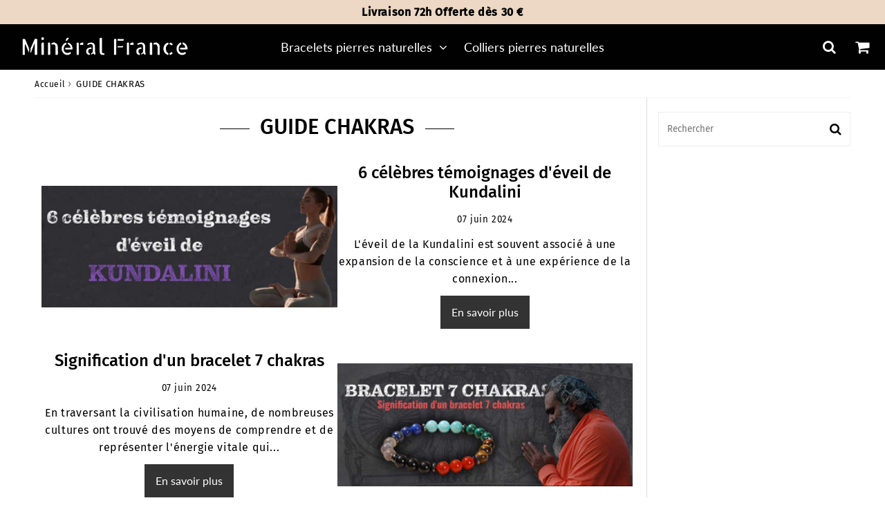

--- FILE ---
content_type: text/html; charset=utf-8
request_url: https://mineralfrance.com/blogs/guide-chakras
body_size: 48931
content:

<!doctype html>
<html class="no-touch no-js" lang="fr">
<head>
<meta name="facebook-domain-verification" content="g75e6pdrk3gntc52qs41qhy6eur9ih" />
  <meta name="google-site-verification" content="D9LNiGtRYIw4ydrEnQqxP2b9DiYWcOHyZhFTJa_yAMQ" />

<script src="https://upsell-progress-bar.web.app/assets/xhook.min.js"></script>
<script>
  window.Coyaka = window.Coyaka || {};
  window.Coyaka.cart = {"note":null,"attributes":{},"original_total_price":0,"total_price":0,"total_discount":0,"total_weight":0.0,"item_count":0,"items":[],"requires_shipping":false,"currency":"EUR","items_subtotal_price":0,"cart_level_discount_applications":[],"checkout_charge_amount":0};
  window.Coyaka.settings = {"page_width":"1200px","section_spaced":"3rem","product_selector_type":"1","btn_icons":"4","list_style":"0","search_field_page":true,"search_field_post":true,"additionnals_payments":"2","payment_paypal":true,"payment_applepay":true,"back_to_top_enable":true,"color_body_text":"#000000","color_body_bg":"#ffffff","color_titles":"#000000","color_errors":"#ff1100","color_border":"#dcdcdc","color_link_primary":"#186ab9","color_btn_primary_bg":"#333","color_btn_primary_text":"#fff","color_btn_primary_border":"#333","size_btn_primary_border":0,"color_btn_primary_bg_hover":"#222","color_btn_primary_text_hover":"#fff","color_btn_primary_border_hover":"#333","color_btn_secondary_bg":"#dcdcdc","color_btn_secondary_text":"#666","color_btn_secondary_border":"#333","size_btn_secondary_border":0,"color_btn_secondary_bg_hover":"#dcdcdc","color_btn_secondary_text_hover":"#555","color_btn_secondary_border_hover":"#333","color_btn_third_bg":"","color_btn_third_text":"#000000","color_btn_third_border":"#333","size_btn_third_border":1,"color_btn_third_bg_hover":"#333","color_btn_third_text_hover":"#FFF","color_btn_third_border_hover":"#333","topheader_color":"#000000","topheader_bgcolor":"#ecd8c4","color_header_text":"#ffffff","bgcolor_header":"#000000","color_header_search":"#ffffff","color_header_search_bg":"rgba(0,0,0,0)","color_header_account":"#ffffff","color_header_account_bg":"rgba(0,0,0,0)","color_header_cart":"#ffffff","color_header_cart_bg":"rgba(0,0,0,0)","color_cart_count":"#ff1100","color_nav_bg":"#000000","color_nav_text":"#ffffff","color_nav_text_hover":"#666","color_nav2_bg":"#ffffff","color_nav2_text":"#000000","color_nav_text_hover2":"#666","megamenu_border":"#ecd8c4","search_modal_bg_color":"#000000","search_modal_btn_close_color":"#FFF","search_modal_bloc_border_color":"#FFF","search_modal_bloc_text_color":"#FFF","search_modal_bloc_icon_color":"#FFF","search_autocomplete_bg":"#fff","search_autocomplete_color":"#000000","search_autocomplete_border":"#ddd","header_cart_text":"#000000","header_cart_bg":"#fff","header_cart_border":"#DDD","color_price":"#d64064","color_price2":"#000000","color_price_bg":"#d64064","color_price_text":"#fff","swatch_color_label":"#000000","swatch_color_btn_text":"#000000","swatch_color_btn_bg":"#dedede","swatch_color_btn_border":"#dedede","variants_shadow_color":"rgba(0,0,0,0)","variants_shadow_opacity":0.3,"variants_shadow_size":0,"swatch_color_btn_text2":"#ffffff","swatch_color_btn_bg2":"#d64064","swatch_color_btn_border2":"#000000","color_product_qty1":"#000000","color_product_qty2":"rgba(0,0,0,0)","color_btn_atc_bg":"#d64064","color_btn_atc_bg_hover":"#c21841","color_btn_atc_text":"#fff","color_btn_atc_text_hover":"#fff","color_btn_atc_border":"#333","size_btn_atc_border":0,"color_btn_buynow_bg":"#eeb933","color_btn_buynow_text":"#000000","product_stock_color_bg":"#ffe8e8","product_stock_color_bg_active":"#ca0000","tab_color":"#000000","tab_bgcolor":"#F0F0F0","tab_bordercolor":"#dcdcdc","color_nav_products":"#000000","blog_summary_bg_color":"#F9F9F9","blog_summary_border_color":"#dddddd","blog_summary_title_color":"#000000","blog_summary_link_color":"#186ab9","color_section_title":"#000000","color_section_title_bg":"","color_scheme_1_text":"#000000","color_scheme_1_bg":"#F0F0F0","color_scheme_2_text":"#FFFFFF","color_scheme_2_bg":"#4c96c1","color_scheme_3_text":"#FFFFFF","color_scheme_3_bg":"#e0932f","section_collection_color":"#fff","section_collection_bgcolor":"#000000","section_collection_color_hover":"#fff","section_collection_bgcolor_hover":"#111","section_collection_bgcolor_opacity":0.8,"slider_title_color":"#fff","slider_bgtitle_color":"","slider_bgtitle_color_opacity":0.7,"slider_text_color":"#FFFFFF","slider_bgtext_color":"","slider_bgtext_color_opacity":0.7,"slider_btn_title_color":"#fff","slider_btn_bgtitle_color":"","slider_btn_bgtitle_color_opacity":0,"slider_btn_border_color":"#FFF","slider_btn_TextHovertitle_color":"#000000","slider_btn_bgHovertitle_color":"#FFF","slider_btn_border_hover_color":"#FFF","slider_btn2_title_color":"#000000","slider_btn2_bgtitle_color":"#fff","slider_btn2_bgtitle_color_opacity":1,"slider_btn2_border_color":"#333","slider_btn2_TextHovertitle_color":"#fff","slider_btn2_bgHovertitle_color":"#333","slider_btn2_border_hover_color":"#333","slider_angle":"#ddd","slider_dot_color1":"#fff","slider_dot_color2":"#e0932f","slider_btn_scroll_bg_color":"rgba(255, 255, 255, 0.7)","slider_btn_scroll_color":"#2e3438","color_testimonial_text":"#000000","color_testimonial_star":"#333333","color_testimonial_arrow_bg":"","color_testimonial_arrow":"#333333","faq_panel_color_title":"#000000","faq_panel_bg_title":"","faq_panel_color_text":"#000000","faq_panel_bg_text":"","faq_panel_color_border":"#dcdcdc","form_newsletter_color_field":"#333333","form_newsletter_color_field_bg":"#DEDEDE","form_newsletter_color_btn":"#FFFFFF","form_newsletter_color_btn_bg":"#333333","cookies_banner_color":"#333","cookies_banner_bgcolor":"#f0f0f0","cookies_banner_linkcolor":"#0060ff","cookies_banner_btncolor":"#fff","cookies_banner_btnbgcolor":"#333","newsletter_popup_color":"#333","newsletter_popup_bgcolor":"#fff","newsletter_popup_close":"#fff","newsletter_popup_bgclose":"#911b1b","stickybar_color":"#333","stickybar_bgcolor":"#fff","upsells_bgcolor":"#ffffff","upsells_thumbnailbgcolor":"#ffffff","upsells_textcolor":"#000000","upsells_thumbnailbtnbgcolor":"#606060","upsells_thumbnailbtntextcolor":"#ffffff","upsells_closebtnbgcolor":"#911B1B","upsells_closebtntextcolor":"#ffffff","bundle_color":"#333","bundle_bgcolor":"#f0f0f0","bundle_star_color":"#ecb122","special_offer_color":"#333","special_offer_bgcolor":"#FFFFFF","special_offer_color_active":"#333","special_offer_bgcolor_active":"#f5f5f5","special_offer_color_price":"#f50a0a","special_offer_border_color":"#F0F0F0","special_offer_active_checked":"#333","size_chart_color":"#000000","size_chart_bg":"#FFF","size_chart_title_color":"#fff","size_chart_title_bg":"#333","color_svg":"#000","color_footer_bg":"#333333","color_footer_title":"#dddddd","color_footer_text":"#dddddd","color_footer_social_link":"#bbbbbb","color_input_newsletter":"#444","color_input_newsletter_text":"#eee","color_btn_newsletter":"#222","color_btn_newsletter_text":"#eee","color_backtotop1":"#fff","color_backtotop2":"#333333","body_font":{"error":"json not allowed for this object"},"type_base_size":"1.6rem","type_base_size_mobile":"1.5rem","title_font":{"error":"json not allowed for this object"},"h1_size":"3.1rem","h2_size":"2.8rem","h3_size":"2.4rem","h4_size":"2.1rem","h5_size":"1.9rem","h1_size_sm":"2.2rem","h2_size_sm":"2.1rem","h3_size_sm":"1.8rem","h4_size_sm":"1.7rem","h5_size_sm":"1.6rem","type_header_fontweight":"500","type_header_transform":false,"type_title_spacing":"0px","nav_font":{"error":"json not allowed for this object"},"type_navigation_size":"1.8rem","type_navigation_fontweight":"450","type_navigation_transform":false,"type_navigation_spacing":"0px","type_button_primary_size":"1.8rem","type_button_size":"1.6rem","rp_type_button_size":"1.5rem","btn_font_weight":"500","btn_border_radius":0,"type_button_transform":false,"type_btn_spacing":"0px","type_button_padding":"1.6rem","type_atc_padding":"1.6rem","type_price1_size":"2.1rem","type_price2_size":"1.6rem","favicon":"\/\/mineralfrance.com\/cdn\/shop\/files\/FAV_d9908865-e782-4d5f-a51f-1ef50d6ca7f3.png?v=1689534080","ajax_cart_method":"modal","continue_shopping_btn_disable":false,"cart_notes_enable":false,"plus_display_discount_text2":true,"plus_display_discount_code":true,"cart_cgv_enable":true,"cart_cgv_link":"conditions-generales-de-vente","cart_pdc_link":"politique-de-confidentialite","cart_cs_link":"\/collections\/bracelet-pierre-naturelle","header_cart_link":true,"header_cart_purchase":true,"header_cart_icon_enable":true,"cart_upsell_header":"Ou","cart_upsell_header_with_lines":false,"social_twitter_link":"","social_facebook_link":"https:\/\/www.facebook.com\/MineralFrance","social_pinterest_link":"https:\/\/www.pinterest.com\/mineralfrance\/","social_google_plus_link":"","social_instagram_link":"https:\/\/instagram.com\/mineralfrance_","social_snapchat_link":"","social_tumblr_link":"","social_youtube_link":"","social_vimeo_link":"","social_linkedin_link":"","social_tiktok_link":"https:\/\/www.tiktok.com\/@mineral_france","social_fancy_link":"","social_sharing_style":"is-clean","share_facebook":true,"share_twitter":true,"share_pinterest":true,"mega_menu_1":false,"mega_menu_2":false,"mega_menu_3":false,"mega_menu_4":false,"mega_menu_5":false,"topheader2_actived":false,"free_shipping_price":"69","free_shipping_text0":"Un bracelet offert dès","free_shipping_text0bis":"d'achat","free_shipping_text1":"Plus que","free_shipping_text2":"d'un bracelet offert","free_shipping_text3":"toto","upsell_enable":false,"upsell_btn_disable":false,"upsell_text":"\u003ch2\u003eTitre de la zone d'upsell\u003c\/h2\u003e\u003cp\u003eTexte de la zone\u003c\/p\u003e","product_upsell":"","special_offer_v1":false,"special_offer_choice":"1","special_offer_v2_discount1_title":"code20","special_offer_v2_discount1_value":"20","special_offer_v2_discount2_title":"code30","special_offer_v2_discount2_value":"30","special_offer_v1_shipping":"45","special_offer_v1_discount":"30","special_offer_devises":"€","swatch_color":false,"swatch_color_design":"40","swatch_color_tooltips":false,"swatch_color_black":"#000","swatch_color_colors":"noir|#000000;\nblanc|#ffffff;\ngris|#999999;\ngris-pale|#dddddd;\ngris-fonce|#666666;\nbleu|#0000ff;\nbleu-ciel|#00BFFF;\nbleu-fonce|#00008B;\nbleu-marine|#000080;\nrouge|#ff0000;\nvert|#00ff00;\norange|#e0932f;\njaune|#FFFF00;\nviolet|#800080;\nbeige|#F5F5DC;\nmarron|#A52A2A;\nmarron-clair|#B5651D;\nmarron-fonce|#654321;\nchair|#ffe5b2;\ncafe|#C86428;\nor|#FFD700;\ndore|#FFD700;\nargent|#c0c0c0;\nargente|#c0c0c0;\nbronze|#CD7F32;\nrose|#FF66CC;\nbois|#C19A6B;\nbois-clair|#806261;\nbois-fonce|#8d6142;\nblack|#000000;\nwhite|#ffffff;\ngrey|#999999;\nlight-grey|#dddddd;\ndark-grey|#666666;\nblue|#0000ff;\nlight-blue|#00BFFF;\ndark-blue|#00008B;\nnavy-blue|#000080;\nred|#ff0000;\ngreen|#00ff00;\norange|#e0932f;\nyellow|#FFFF00;\npurple|#800080;\nbeige|#F5F5DC;\nbrown|#A52A2A;\nlight-brown|#B5651D;\ndark-brown|#654321;\nchair|#ffe5b2;\ncoffee|#C86428;\ngold|#FFD700;\nsilver|#c0c0c0;\nbronze|#CD7F32;\npink|#FF66CC;\nwood|#C19A6B;\nlight-wood|#806261;\ndark-wood|#8d6142;\n;","size_chart":true,"size_chart_page":"guide-des-tailles","euro_cookies":true,"euro_cookies_text":"Nous utilisons des cookies pour nous assurer que nous vous offrons la meilleure expérience sur notre site.","euro_cookies_btn":"Accepter","euro_cookies_btn_decline":"Refuser","euro_cookies_more":"En savoir plus","euro_cookies_link":"https:\/\/fr.wikipedia.org\/wiki\/Cookie_(informatique)","newsletter_popup_enabled":false,"popup_newsletter_title":"Inscrivez-vous à notre Newsletter","popup_newsletter_sub_title":"Renseignez votre mail ci-dessous.","popup_newsletter_message":"Merci de votre confiance !","popup_newsletter_cookies_expire":"1","popup_newsletter_daly":"5000","stickybar":false,"stickybar_position":"bottom","sticky_directcheckout":false,"stickybar_mobile_img":false,"newsletter_rgpd_enabled":true,"newsletter_rgpd_text1":"En renseignant votre adresse email, vous acceptez de recevoir chaque semaine nos offres commerciales par courrier électronique et vous prenez connaissance de notre \u003ca href=\"\/pages\/politique-de-confidentialite\" target=\"_blank\"\u003ePolitique de confidentialité\u003c\/a\u003e.","newsletter_rgpd_text2":"Vous pouvez vous désinscrire à tout moment à l'aide des liens de désinscription ou en nous contactant à l'adresse contact@mineralfrance.com.","contact_rgpd_enabled":true,"contact_rgpd_text1":"En cochant cette case et en soumettant ce formulaire, j'accepte que mes données personnelles soient utilisées pour me recontacter dans le cadre de ma demande indiquée dans ce formulaire. Aucun autre traitement ne sera effectué avec mes informations.","contact_rgpd_text2":"Pour connaitre et exercer vos droits , notamment de retrait de votre consentement à l'utilisation de données collectés par ce formulaire, veuillez consulter notre \u003ca href=\"\/pages\/politique-de-confidentialite\" target=\"_blank\"\u003ePolitique de confidentialité\u003c\/a\u003e.","cart_package":false,"cart_package_product":"","cart_package_discount_title1":"code20","cart_package_discount_code1":"20","cart_package_discount_title2":"code30","cart_package_discount_code2":"30","seo_title_website":false,"seo_collection_product_url":true,"seo_breacrumb_type":"0","seo_collection_breadcrumb":true,"seo_collection_exclude":"frontpage, accueil, nouveaute","seo_collection_excerpt":false,"seo_collection_pa_excerpt":false,"seo_collection_excerpt_max":30,"seo_meta_collections":"","seo_meta_collections_all":"","seo_structured_aggre":false,"code_head":"\u003cmeta name=\"facebook-domain-verification\" content=\"g75e6pdrk3gntc52qs41qhy6eur9ih\" \/\u003e\n  \u003cmeta name=\"google-site-verification\" content=\"D9LNiGtRYIw4ydrEnQqxP2b9DiYWcOHyZhFTJa_yAMQ\" \/\u003e","wow_effects":false,"wow_effects_delay":"0.4","wow_effects_duration":"0.4","blog_image_effect":"0","perf_css_surcharge":true,"perf_js_surcharge":true,"perf_img_lazy":"200x","perf_speed":false,"mobile_burger_text":true,"mobile_theme_color":"#ffffff","mobile_product_show_thumbnails":false,"mobile_product_tab_enable":false,"mobile_product_tab_icon1":"fa-bars","mobile_product_tab_icon2":"fa-info","mobile_product_tab_icon3":"fa-question","mobile_product_tab_icon4":"fa-comments","mobile_footer_dropdown":false,"checkout_logo_image":"\/\/mineralfrance.com\/cdn\/shop\/files\/mineral-france.png?v=1682861503","checkout_logo_position":"center","checkout_logo_size":"medium","checkout_body_background_color":"#fff","checkout_input_background_color_mode":"white","checkout_sidebar_background_color":"#fafafa","checkout_heading_font":"-apple-system, BlinkMacSystemFont, 'Segoe UI', Roboto, Helvetica, Arial, sans-serif, 'Apple Color Emoji', 'Segoe UI Emoji', 'Segoe UI Symbol'","checkout_body_font":"-apple-system, BlinkMacSystemFont, 'Segoe UI', Roboto, Helvetica, Arial, sans-serif, 'Apple Color Emoji', 'Segoe UI Emoji', 'Segoe UI Symbol'","checkout_accent_color":"#1878b9","checkout_button_color":"#1878b9","checkout_error_color":"#e22120","customer_layout":"customer_area"};
  window.Coyaka.upsellProgressBar = window.Coyaka.upsellProgressBar || {};
  window.Coyaka.money_format = '€{{amount_with_comma_separator}}';
  window.Coyaka.money_with_currency_format = '€{{amount_with_comma_separator}} EUR';
  window.Coyaka.upsellProgressBar = {"status":true,"renders":[{"component":{"marginTop":"0","marginRight":"0","marginBottom":"20","marginLeft":"0","backgroundColor":"transparent"},"header":{"show":true,"fontSize":"16","color":"","marginBottom":"8"},"bar":{"barColor":"#5c8800","backgroundColor":"#e3e3e3","borderColor":"#e3e3e3","borderWidth":"0","borderRadius":"0","height":"14"},"goalText":{"showText":true,"fontSize":"11","bold":false,"color":"","marginBottom":"0"},"price":{"fontSize":"14","color":"","bold":true,"marginBottom":"0"},"marker":{"width":"3","height":"7","color":"#cecece","radius":"4","decal":"3"},"goals":[{"showImage":true,"imageSize":"70","marginBottom":"0"},{"showImage":true,"imageSize":"70","marginBottom":"0"}],"progressAmount":{"show":false,"color":"","fontSize":"11","bold":false,"marginTop":"2"},"success":{"successMessage":"<strong>🎉 Congratulations!</strong><br>You unlocked {goals}.","hideBarOnSuccess":false}}],"config":{"unit":"price"},"allShippingCountries":["FR"],"goals":[{"name":"Free delivery","description":"{amount} <strong>left</strong> for {name}","price":2000,"image":"https://upsell-progress-bar.web.app/images/truck.png","countries":{"selectedCountries":[],"type":"ALL_COUNTRIES"}},{"name":"Bracelet 7 Chakras Arc-en-ciel","description":"<strong>{amount} left</strong> for {name}","price":4000,"image":"https://cdn.shopify.com/s/files/1/0532/9974/0849/files/bracelet-7-chakras-agate-pierres-naturelles.jpg?v=1682603453","variantId":"gid://shopify/ProductVariant/46600628240708","disableAutoAddProduct":false,"handle":"bracelet-7-chakras-arc-en-ciel","countries":{"selectedCountries":[],"type":"ALL_COUNTRIES"}}]};
</script>
<meta charset="utf-8">
  <meta http-equiv="X-UA-Compatible" content="IE=edge,chrome=1">
  <meta name="viewport" content="width=device-width, initial-scale=1.0, shrink-to-fit=no" />
  <meta name="theme-color" content="#ffffff"><link rel="shortcut icon" href="//mineralfrance.com/cdn/shop/files/FAV_d9908865-e782-4d5f-a51f-1ef50d6ca7f3_32x32.png?v=1689534080" type="image/png" />
  <link rel="apple-touch-icon" href="//mineralfrance.com/cdn/shop/files/FAV_d9908865-e782-4d5f-a51f-1ef50d6ca7f3_128x128.png?v=1689534080"><title>
    GUIDE CHAKRAS &ndash; Minéral France
  </title>       
  <meta name="description" content="">



<meta property="og:site_name" content="Minéral France">
<meta property="og:url" content="https://mineralfrance.com/blogs/guide-chakras">
<meta property="og:title" content="GUIDE CHAKRAS">
<meta property="og:type" content="website">


<meta property="og:description" content="Minéral France la boutique de bijoux en pierres naturelles de qualité faits main.
Trouvez le bijou qui vous convient et découvrez les bienfaits de la lithothérapie.
Satisfait ou remboursé. Livraison 72h. Made in France">






  <meta name="twitter:card" content="summary">

<meta name="twitter:title" content="GUIDE CHAKRAS">


<meta property="twitter:description" content="Minéral France la boutique de bijoux en pierres naturelles de qualité faits main.
Trouvez le bijou qui vous convient et découvrez les bienfaits de la lithothérapie.
Satisfait ou remboursé. Livraison 72h. Made in France">



  <link rel="canonical" href="https://mineralfrance.com/blogs/guide-chakras" />
  
<script>window.performance && window.performance.mark && window.performance.mark('shopify.content_for_header.start');</script><meta name="facebook-domain-verification" content="mew0bwzfyyxs8m7e3jsmtfkq81dxeq">
<meta name="google-site-verification" content="1f7jRmv-GcGE0zfLkryLNUhtLd3BIbr1bxDEhNk0S0M">
<meta id="shopify-digital-wallet" name="shopify-digital-wallet" content="/53299740849/digital_wallets/dialog">
<meta name="shopify-checkout-api-token" content="2a9a4f5b10d56487fd4ec9b7f1247bab">
<meta id="in-context-paypal-metadata" data-shop-id="53299740849" data-venmo-supported="false" data-environment="production" data-locale="fr_FR" data-paypal-v4="true" data-currency="EUR">
<link rel="alternate" type="application/atom+xml" title="Feed" href="/blogs/guide-chakras.atom" />
<script async="async" src="/checkouts/internal/preloads.js?locale=fr-FR"></script>
<link rel="preconnect" href="https://shop.app" crossorigin="anonymous">
<script async="async" src="https://shop.app/checkouts/internal/preloads.js?locale=fr-FR&shop_id=53299740849" crossorigin="anonymous"></script>
<script id="apple-pay-shop-capabilities" type="application/json">{"shopId":53299740849,"countryCode":"FR","currencyCode":"EUR","merchantCapabilities":["supports3DS"],"merchantId":"gid:\/\/shopify\/Shop\/53299740849","merchantName":"Minéral France","requiredBillingContactFields":["postalAddress","email"],"requiredShippingContactFields":["postalAddress","email"],"shippingType":"shipping","supportedNetworks":["visa","masterCard","amex","maestro"],"total":{"type":"pending","label":"Minéral France","amount":"1.00"},"shopifyPaymentsEnabled":true,"supportsSubscriptions":true}</script>
<script id="shopify-features" type="application/json">{"accessToken":"2a9a4f5b10d56487fd4ec9b7f1247bab","betas":["rich-media-storefront-analytics"],"domain":"mineralfrance.com","predictiveSearch":true,"shopId":53299740849,"locale":"fr"}</script>
<script>var Shopify = Shopify || {};
Shopify.shop = "xsshopus1.myshopify.com";
Shopify.locale = "fr";
Shopify.currency = {"active":"EUR","rate":"1.0"};
Shopify.country = "FR";
Shopify.theme = {"name":"Copie de Speedfly-4-4-5-rznt65","id":149720432964,"schema_name":"Speedfly Theme","schema_version":"4.3.2","theme_store_id":null,"role":"main"};
Shopify.theme.handle = "null";
Shopify.theme.style = {"id":null,"handle":null};
Shopify.cdnHost = "mineralfrance.com/cdn";
Shopify.routes = Shopify.routes || {};
Shopify.routes.root = "/";</script>
<script type="module">!function(o){(o.Shopify=o.Shopify||{}).modules=!0}(window);</script>
<script>!function(o){function n(){var o=[];function n(){o.push(Array.prototype.slice.apply(arguments))}return n.q=o,n}var t=o.Shopify=o.Shopify||{};t.loadFeatures=n(),t.autoloadFeatures=n()}(window);</script>
<script>
  window.ShopifyPay = window.ShopifyPay || {};
  window.ShopifyPay.apiHost = "shop.app\/pay";
  window.ShopifyPay.redirectState = null;
</script>
<script id="shop-js-analytics" type="application/json">{"pageType":"blog"}</script>
<script defer="defer" async type="module" src="//mineralfrance.com/cdn/shopifycloud/shop-js/modules/v2/client.init-shop-cart-sync_XvpUV7qp.fr.esm.js"></script>
<script defer="defer" async type="module" src="//mineralfrance.com/cdn/shopifycloud/shop-js/modules/v2/chunk.common_C2xzKNNs.esm.js"></script>
<script type="module">
  await import("//mineralfrance.com/cdn/shopifycloud/shop-js/modules/v2/client.init-shop-cart-sync_XvpUV7qp.fr.esm.js");
await import("//mineralfrance.com/cdn/shopifycloud/shop-js/modules/v2/chunk.common_C2xzKNNs.esm.js");

  window.Shopify.SignInWithShop?.initShopCartSync?.({"fedCMEnabled":true,"windoidEnabled":true});

</script>
<script>
  window.Shopify = window.Shopify || {};
  if (!window.Shopify.featureAssets) window.Shopify.featureAssets = {};
  window.Shopify.featureAssets['shop-js'] = {"shop-cart-sync":["modules/v2/client.shop-cart-sync_C66VAAYi.fr.esm.js","modules/v2/chunk.common_C2xzKNNs.esm.js"],"init-fed-cm":["modules/v2/client.init-fed-cm_By4eIqYa.fr.esm.js","modules/v2/chunk.common_C2xzKNNs.esm.js"],"shop-button":["modules/v2/client.shop-button_Bz0N9rYp.fr.esm.js","modules/v2/chunk.common_C2xzKNNs.esm.js"],"shop-cash-offers":["modules/v2/client.shop-cash-offers_B90ok608.fr.esm.js","modules/v2/chunk.common_C2xzKNNs.esm.js","modules/v2/chunk.modal_7MqWQJ87.esm.js"],"init-windoid":["modules/v2/client.init-windoid_CdJe_Ee3.fr.esm.js","modules/v2/chunk.common_C2xzKNNs.esm.js"],"shop-toast-manager":["modules/v2/client.shop-toast-manager_kCJHoUCw.fr.esm.js","modules/v2/chunk.common_C2xzKNNs.esm.js"],"init-shop-email-lookup-coordinator":["modules/v2/client.init-shop-email-lookup-coordinator_BPuRLqHy.fr.esm.js","modules/v2/chunk.common_C2xzKNNs.esm.js"],"init-shop-cart-sync":["modules/v2/client.init-shop-cart-sync_XvpUV7qp.fr.esm.js","modules/v2/chunk.common_C2xzKNNs.esm.js"],"avatar":["modules/v2/client.avatar_BTnouDA3.fr.esm.js"],"pay-button":["modules/v2/client.pay-button_CmFhG2BZ.fr.esm.js","modules/v2/chunk.common_C2xzKNNs.esm.js"],"init-customer-accounts":["modules/v2/client.init-customer-accounts_C5-IhKGM.fr.esm.js","modules/v2/client.shop-login-button_DrlPOW6Z.fr.esm.js","modules/v2/chunk.common_C2xzKNNs.esm.js","modules/v2/chunk.modal_7MqWQJ87.esm.js"],"init-shop-for-new-customer-accounts":["modules/v2/client.init-shop-for-new-customer-accounts_Cv1WqR1n.fr.esm.js","modules/v2/client.shop-login-button_DrlPOW6Z.fr.esm.js","modules/v2/chunk.common_C2xzKNNs.esm.js","modules/v2/chunk.modal_7MqWQJ87.esm.js"],"shop-login-button":["modules/v2/client.shop-login-button_DrlPOW6Z.fr.esm.js","modules/v2/chunk.common_C2xzKNNs.esm.js","modules/v2/chunk.modal_7MqWQJ87.esm.js"],"init-customer-accounts-sign-up":["modules/v2/client.init-customer-accounts-sign-up_Dqgdz3C3.fr.esm.js","modules/v2/client.shop-login-button_DrlPOW6Z.fr.esm.js","modules/v2/chunk.common_C2xzKNNs.esm.js","modules/v2/chunk.modal_7MqWQJ87.esm.js"],"shop-follow-button":["modules/v2/client.shop-follow-button_D7RRykwK.fr.esm.js","modules/v2/chunk.common_C2xzKNNs.esm.js","modules/v2/chunk.modal_7MqWQJ87.esm.js"],"checkout-modal":["modules/v2/client.checkout-modal_NILs_SXn.fr.esm.js","modules/v2/chunk.common_C2xzKNNs.esm.js","modules/v2/chunk.modal_7MqWQJ87.esm.js"],"lead-capture":["modules/v2/client.lead-capture_CSmE_fhP.fr.esm.js","modules/v2/chunk.common_C2xzKNNs.esm.js","modules/v2/chunk.modal_7MqWQJ87.esm.js"],"shop-login":["modules/v2/client.shop-login_CKcjyRl_.fr.esm.js","modules/v2/chunk.common_C2xzKNNs.esm.js","modules/v2/chunk.modal_7MqWQJ87.esm.js"],"payment-terms":["modules/v2/client.payment-terms_eoGasybT.fr.esm.js","modules/v2/chunk.common_C2xzKNNs.esm.js","modules/v2/chunk.modal_7MqWQJ87.esm.js"]};
</script>
<script>(function() {
  var isLoaded = false;
  function asyncLoad() {
    if (isLoaded) return;
    isLoaded = true;
    var urls = ["https:\/\/static.klaviyo.com\/onsite\/js\/klaviyo.js?company_id=SfWQi9\u0026shop=xsshopus1.myshopify.com","https:\/\/static.klaviyo.com\/onsite\/js\/klaviyo.js?company_id=SfWQi9\u0026shop=xsshopus1.myshopify.com"];
    for (var i = 0; i < urls.length; i++) {
      var s = document.createElement('script');
      s.type = 'text/javascript';
      s.async = true;
      s.src = urls[i];
      var x = document.getElementsByTagName('script')[0];
      x.parentNode.insertBefore(s, x);
    }
  };
  if(window.attachEvent) {
    window.attachEvent('onload', asyncLoad);
  } else {
    window.addEventListener('load', asyncLoad, false);
  }
})();</script>
<script id="__st">var __st={"a":53299740849,"offset":3600,"reqid":"05ed9909-65f5-45b3-8dc5-062306225a9d-1768625973","pageurl":"mineralfrance.com\/blogs\/guide-chakras","s":"blogs-99311386948","u":"08070394edff","p":"blog","rtyp":"blog","rid":99311386948};</script>
<script>window.ShopifyPaypalV4VisibilityTracking = true;</script>
<script id="captcha-bootstrap">!function(){'use strict';const t='contact',e='account',n='new_comment',o=[[t,t],['blogs',n],['comments',n],[t,'customer']],c=[[e,'customer_login'],[e,'guest_login'],[e,'recover_customer_password'],[e,'create_customer']],r=t=>t.map((([t,e])=>`form[action*='/${t}']:not([data-nocaptcha='true']) input[name='form_type'][value='${e}']`)).join(','),a=t=>()=>t?[...document.querySelectorAll(t)].map((t=>t.form)):[];function s(){const t=[...o],e=r(t);return a(e)}const i='password',u='form_key',d=['recaptcha-v3-token','g-recaptcha-response','h-captcha-response',i],f=()=>{try{return window.sessionStorage}catch{return}},m='__shopify_v',_=t=>t.elements[u];function p(t,e,n=!1){try{const o=window.sessionStorage,c=JSON.parse(o.getItem(e)),{data:r}=function(t){const{data:e,action:n}=t;return t[m]||n?{data:e,action:n}:{data:t,action:n}}(c);for(const[e,n]of Object.entries(r))t.elements[e]&&(t.elements[e].value=n);n&&o.removeItem(e)}catch(o){console.error('form repopulation failed',{error:o})}}const l='form_type',E='cptcha';function T(t){t.dataset[E]=!0}const w=window,h=w.document,L='Shopify',v='ce_forms',y='captcha';let A=!1;((t,e)=>{const n=(g='f06e6c50-85a8-45c8-87d0-21a2b65856fe',I='https://cdn.shopify.com/shopifycloud/storefront-forms-hcaptcha/ce_storefront_forms_captcha_hcaptcha.v1.5.2.iife.js',D={infoText:'Protégé par hCaptcha',privacyText:'Confidentialité',termsText:'Conditions'},(t,e,n)=>{const o=w[L][v],c=o.bindForm;if(c)return c(t,g,e,D).then(n);var r;o.q.push([[t,g,e,D],n]),r=I,A||(h.body.append(Object.assign(h.createElement('script'),{id:'captcha-provider',async:!0,src:r})),A=!0)});var g,I,D;w[L]=w[L]||{},w[L][v]=w[L][v]||{},w[L][v].q=[],w[L][y]=w[L][y]||{},w[L][y].protect=function(t,e){n(t,void 0,e),T(t)},Object.freeze(w[L][y]),function(t,e,n,w,h,L){const[v,y,A,g]=function(t,e,n){const i=e?o:[],u=t?c:[],d=[...i,...u],f=r(d),m=r(i),_=r(d.filter((([t,e])=>n.includes(e))));return[a(f),a(m),a(_),s()]}(w,h,L),I=t=>{const e=t.target;return e instanceof HTMLFormElement?e:e&&e.form},D=t=>v().includes(t);t.addEventListener('submit',(t=>{const e=I(t);if(!e)return;const n=D(e)&&!e.dataset.hcaptchaBound&&!e.dataset.recaptchaBound,o=_(e),c=g().includes(e)&&(!o||!o.value);(n||c)&&t.preventDefault(),c&&!n&&(function(t){try{if(!f())return;!function(t){const e=f();if(!e)return;const n=_(t);if(!n)return;const o=n.value;o&&e.removeItem(o)}(t);const e=Array.from(Array(32),(()=>Math.random().toString(36)[2])).join('');!function(t,e){_(t)||t.append(Object.assign(document.createElement('input'),{type:'hidden',name:u})),t.elements[u].value=e}(t,e),function(t,e){const n=f();if(!n)return;const o=[...t.querySelectorAll(`input[type='${i}']`)].map((({name:t})=>t)),c=[...d,...o],r={};for(const[a,s]of new FormData(t).entries())c.includes(a)||(r[a]=s);n.setItem(e,JSON.stringify({[m]:1,action:t.action,data:r}))}(t,e)}catch(e){console.error('failed to persist form',e)}}(e),e.submit())}));const S=(t,e)=>{t&&!t.dataset[E]&&(n(t,e.some((e=>e===t))),T(t))};for(const o of['focusin','change'])t.addEventListener(o,(t=>{const e=I(t);D(e)&&S(e,y())}));const B=e.get('form_key'),M=e.get(l),P=B&&M;t.addEventListener('DOMContentLoaded',(()=>{const t=y();if(P)for(const e of t)e.elements[l].value===M&&p(e,B);[...new Set([...A(),...v().filter((t=>'true'===t.dataset.shopifyCaptcha))])].forEach((e=>S(e,t)))}))}(h,new URLSearchParams(w.location.search),n,t,e,['guest_login'])})(!0,!0)}();</script>
<script integrity="sha256-4kQ18oKyAcykRKYeNunJcIwy7WH5gtpwJnB7kiuLZ1E=" data-source-attribution="shopify.loadfeatures" defer="defer" src="//mineralfrance.com/cdn/shopifycloud/storefront/assets/storefront/load_feature-a0a9edcb.js" crossorigin="anonymous"></script>
<script crossorigin="anonymous" defer="defer" src="//mineralfrance.com/cdn/shopifycloud/storefront/assets/shopify_pay/storefront-65b4c6d7.js?v=20250812"></script>
<script data-source-attribution="shopify.dynamic_checkout.dynamic.init">var Shopify=Shopify||{};Shopify.PaymentButton=Shopify.PaymentButton||{isStorefrontPortableWallets:!0,init:function(){window.Shopify.PaymentButton.init=function(){};var t=document.createElement("script");t.src="https://mineralfrance.com/cdn/shopifycloud/portable-wallets/latest/portable-wallets.fr.js",t.type="module",document.head.appendChild(t)}};
</script>
<script data-source-attribution="shopify.dynamic_checkout.buyer_consent">
  function portableWalletsHideBuyerConsent(e){var t=document.getElementById("shopify-buyer-consent"),n=document.getElementById("shopify-subscription-policy-button");t&&n&&(t.classList.add("hidden"),t.setAttribute("aria-hidden","true"),n.removeEventListener("click",e))}function portableWalletsShowBuyerConsent(e){var t=document.getElementById("shopify-buyer-consent"),n=document.getElementById("shopify-subscription-policy-button");t&&n&&(t.classList.remove("hidden"),t.removeAttribute("aria-hidden"),n.addEventListener("click",e))}window.Shopify?.PaymentButton&&(window.Shopify.PaymentButton.hideBuyerConsent=portableWalletsHideBuyerConsent,window.Shopify.PaymentButton.showBuyerConsent=portableWalletsShowBuyerConsent);
</script>
<script data-source-attribution="shopify.dynamic_checkout.cart.bootstrap">document.addEventListener("DOMContentLoaded",(function(){function t(){return document.querySelector("shopify-accelerated-checkout-cart, shopify-accelerated-checkout")}if(t())Shopify.PaymentButton.init();else{new MutationObserver((function(e,n){t()&&(Shopify.PaymentButton.init(),n.disconnect())})).observe(document.body,{childList:!0,subtree:!0})}}));
</script>
<link id="shopify-accelerated-checkout-styles" rel="stylesheet" media="screen" href="https://mineralfrance.com/cdn/shopifycloud/portable-wallets/latest/accelerated-checkout-backwards-compat.css" crossorigin="anonymous">
<style id="shopify-accelerated-checkout-cart">
        #shopify-buyer-consent {
  margin-top: 1em;
  display: inline-block;
  width: 100%;
}

#shopify-buyer-consent.hidden {
  display: none;
}

#shopify-subscription-policy-button {
  background: none;
  border: none;
  padding: 0;
  text-decoration: underline;
  font-size: inherit;
  cursor: pointer;
}

#shopify-subscription-policy-button::before {
  box-shadow: none;
}

      </style>

<script>window.performance && window.performance.mark && window.performance.mark('shopify.content_for_header.end');</script> 

  <!-- CSS - JS ================================================== -->     
  <link rel="preconnect" href="https://cdn.shopify.com" as="style" crossorigin>
  <link rel="preconnect" href="https://fonts.shopifycdn.com" crossorigin>  
  <link rel="preconnect" href="https://v.shopify.com" /> 
  <link rel="preconnect" href="https://cdn.shopifycloud.com" /> 
  <link rel="preconnect" href="https://monorail-edge.shopifysvc.com">  
  <link rel="preconnect" href="https://cdnjs.cloudflare.com">   

  
<style data-shopify>

@font-face {
  font-family: "Fira Sans";
  font-weight: 400;
  font-style: normal;
  font-display: swap;
  src: url("//mineralfrance.com/cdn/fonts/fira_sans/firasans_n4.2bbe25c7eff81f2190328b1f4c09fff694a30391.woff2") format("woff2"),
       url("//mineralfrance.com/cdn/fonts/fira_sans/firasans_n4.3080da6df53473deabf85f231151766e88fe58e5.woff") format("woff");
}


@font-face {
  font-family: "Fira Sans";
  font-weight: 400;
  font-style: normal;
  font-display: swap;
  src: url("//mineralfrance.com/cdn/fonts/fira_sans/firasans_n4.2bbe25c7eff81f2190328b1f4c09fff694a30391.woff2") format("woff2"),
       url("//mineralfrance.com/cdn/fonts/fira_sans/firasans_n4.3080da6df53473deabf85f231151766e88fe58e5.woff") format("woff");
}

@font-face {
  font-family: "Fira Sans";
  font-weight: 500;
  font-style: normal;
  font-display: swap;
  src: url("//mineralfrance.com/cdn/fonts/fira_sans/firasans_n5.79552cf8367e3a638e44238b675dd4700f65828b.woff2") format("woff2"),
       url("//mineralfrance.com/cdn/fonts/fira_sans/firasans_n5.25d9c18d6f08e187a1ae61178f0b0b11f90d296a.woff") format("woff");
}

@font-face {
  font-family: Lato;
  font-weight: 400;
  font-style: normal;
  font-display: swap;
  src: url("//mineralfrance.com/cdn/fonts/lato/lato_n4.c3b93d431f0091c8be23185e15c9d1fee1e971c5.woff2") format("woff2"),
       url("//mineralfrance.com/cdn/fonts/lato/lato_n4.d5c00c781efb195594fd2fd4ad04f7882949e327.woff") format("woff");
}



:root {

  /* Width variables */
  --page-width: 1200px;
  --section-spaced: 3rem; 
  --gutter: 2rem;
  --gutter-half: calc(var(--gutter) / 2);
  --gutter-quarter: calc(var(--gutter) / 4);

  /* FONT */

  /* Titles Font */
  --headerFontStack: "Fira Sans", sans-serif;
  --headerFontWeight: 500;

  /* Body Font */
  --bodyFontStack: "Fira Sans", sans-serif;
  --baseFontSize: 1.6rem;
  --baseFontSizeMobile: 1.5rem;

  /* Navigation and Button Font */
  --accentFontStack: Lato, sans-serif;
  --accentFontWeight: ;

  /* FONT SIZES */

  --h1FontSize: 3.1rem;
  --h2FontSize: 2.8rem;
  --h3FontSize: 2.4rem;
  --h4FontSize: 2.1rem;
  --h5FontSize: 1.9rem;

  --h1FontSizeSm: 2.2rem;
  --h2FontSizeSm: 2.1rem;
  --h3FontSizeSm: 1.8rem;
  --h4FontSizeSm: 1.7rem;
  --h5FontSizeSm: 1.6rem;

  --btnAtcFontSize: 1.8rem;
  --btnFontSize: 1.6rem;
  --btnPadding: 1.6rem;
  --btnAtcPadding: 1.6rem;
  
  --btnFontWeight: 500;
  
  --navFontSize: 1.8rem;

  --priceFontSize: 2.1rem;
  --priceFontSizeSmall: 1.6rem;
  
  /* COLORS */

  /* General colors */
  --colorBody: #ffffff;
  --colorTextBody: #000000;
  --colorTextTitle: #000000; 

  --colorSectionTitles: #000000;
  --colorSectionTitlesBg: ;
  --colorError: #ff1100;
  --colorPrice: #d64064;
  --colorPrice2: #000000;
  
  --colorPriceBg: #d64064;
  --colorPriceText: #fff; 

  /* Button colors */
  
  --colorBtnPrimaryBg: #333;
  --colorBtnPrimaryText: #fff;
  --sizeBtnPrimaryBorder: 0px; 
  --colorBtnPrimaryBorder: #333;
  --colorBtnPrimaryBgHover: #222;
  --colorBtnPrimaryTextHover: #fff;
  --colorBtnPrimaryBorderHover: #333;

  --colorBtnSecondaryBg: #dcdcdc;
  --colorBtnSecondaryText: #666;  
  --sizeBtnSecondaryBorder: 0px;
  --colorBtnSecondaryBorder: #333;
  --colorBtnSecondaryBgHover: #dcdcdc;
  --colorBtnSecondaryTextHover: #555;  
  --colorBtnSecondaryBorderHover: #333;

  --colorBtnThirdBg: ;
  --colorBtnThirdText: #000000;  
  --sizeBtnThirdBorder: 1px;
  --colorBtnThirdBorder: #333;

  --colorBtnThirdBgHover: #333;
  --colorBtnThirdTextHover: #FFF;  
  --colorBtnThirdBorderHover: #333;

  --colorBtnAtcText: #fff;
  --colorBtnAtcBg: #d64064;
  --colorBtnAtcTextHover: #fff;
  --colorBtnAtcBgHover: #c21841;
  --sizeBtnAtcBorder: 0px; 
  --colorBtnAtcBorder: #333;
  --colorBtnBuyNowText: #000000;
  --colorBtnBuyNowBg: #eeb933;

  /* link colors */
  --colorLink: #186ab9;

 /* Site Header */
  --headerBackground: #000000;
  --headerText: #ffffff;
  --headerButtonAndSearch: ;
  --headerSearchColor: #ffffff;
  --headerSearchBgColor: rgba(0,0,0,0);
  --headerActionCartColor: #ffffff;
  --headerActionCartBgColor: rgba(0,0,0,0);
  --headerAccountColor: #ffffff;
  --headerAccountBgColor: rgba(0,0,0,0);
  --headerCartCount: #ff1100;  
  --topheaderTextColor:#000000;
  --topheaderBgColor:#ecd8c4;
  --sectionCollectionColorText:#fff;
  --sectionCollectionColorBg:rgba(0, 0, 0, 0.8);
  --sectionCollectionColorTextHover:#fff;
  --sectionCollectionColorBgHover:rgba(17, 17, 17, 0.8);

  --sectionHeaderColorIcon1: ;
  --sectionHeaderColorIcon2: ;

  --searchAutoCompleteBg: #fff;
  --searchAutoCompleteBorder: #ddd;
  --searchAutoCompleteColor: #000000;
  --searchModalBgColor: rgba(0, 0, 0, 0.9);
  --searchModalBtnCloseColor: #FFF;
  --searchModalBlocBorderColor: #FFF;
  --searchModalBlocTextColor: #FFF;
  --searchModalBlocIconColor: #FFF;

  /* Product */

  --navProductsText: #000000;
  --tabColor: #000000;
  --tabBgColor: #F0F0F0;
  --tabBorderColor: #dcdcdc;
  
  --variantLabel: #000000;
  --swatchBtnColor: #000000;
  --swatchBtnBgColor: #dedede;
  --swatchBtnBorderColor: #dedede;
  --swatchBtnColorHover: #ffffff;
  --swatchBtnBgColorHover: #d64064;
  --swatchBtnBorderColorHover: #000000;
  --swatchBtnBorderWidth: 40;  
  --variant-box-shadow: 0 0 0px rgba(0, 0, 0, 0.3);

  /* Cart */
  --headerCartColor: #000000;
  --headerCartBg: #fff;
  --headerCartBorder: #DDD;

  /* Nav background */
  --colorNav: #000000;
  --colorNavText: #ffffff;
  --colorNavTextHover: #666;
  --colorNavTextHover2: #666;
  --colorNav2: #ffffff;
  --colorNav2Text: #000000;
  --colorMegamenu: #ecd8c4;

  /* Mobile Nav Bar */
  --mobileNavBarHeight: 50px;

  /* Product */
  --productStockBg: #ffe8e8;
  --productStockBgActive: #ca0000;
  --productQtyColor: #000000;
  --productQtyBgColor: rgba(0,0,0,0);
  --colorBorder: #dcdcdc;

  /* Blog */
  --blog-summary-bg-color: #F9F9F9;
  --blog-summary-border-color: #dddddd;
  --blog-summary-title-color: #000000;
  --blog-summary-link-color: #186ab9;
  

  /* Slider */
  --slider_title_color: #fff;
  --slider_bgtitle_color: ;
  --slider_text_color: #FFFFFF;
  --slider_bgtext_color: ;
  --slider_btn_title_color: #fff;
  --slider_btn_bgtitle_color: ;
  --slider_btn_text_hover_title_color: #000000;
  --slider_btn_bg_hover_title_color: #FFF;
  --slider_btn_border_color: #FFF;
  --slider_btn_border_hover_color: #FFF;

  --slider_btn2_title_color: #000000;
  --slider_btn2_bgtitle_color: #ffffff;
  --slider_btn2_text_hover_title_color: #fff;
  --slider_btn2_bg_hover_title_color: #333;
  --slider_btn2_border_color: #333;
  --slider_btn2_border_hover_color: #333;

  --slider_angle: #ddd;
  --slider_btn_scroll_color: #2e3438;
  --slider_btn_scroll_bg_color: rgba(255, 255, 255, 0.7);
  --slider_dots_color: #fff;
  --slider_dots_color_hover: #e0932f;

  /* Testimonial */
  --color-testimonial: #000000;
  --color-testimonial-star: #333333;
  --color-testimonial-arrow-bg: ;
  --color-testimonial-arrow: #333333;

  /* FAQ */
  --colorFaqPanelTitle: #000000;
  --colorFaqPanelTitleBg: ;
  --colorFaqPanelText: #000000;
  --colorFaqPanelTextBg: ;
  --colorFaqPanelBorder: #dcdcdc;

  /* newsletter */
  --color-newsletter-form-field: #333333;
  --color-newsletter-form-field-bg: #DEDEDE;
  --color-newsletter-form-btn: #FFFFFF;
  --color-newsletter-form-btn-bg: #333333;

  /* newsletter popup */
  --newsletterPopupColor: #333;
  --newsletterPopupBgColor: #fff;
  --newsletterPopupClose: #fff;
  --newsletterPopupBgClose: #911b1b;

  /* sticky bar */
  --stickybarColor: #333;
  --stickybarBgColor: #fff;
  --stickybarPositionTop: auto;
  --stickybarPositionBottom: 0;

  /* bundles */
  --bundleColor: #333;
  --bundleBgColor: #f0f0f0;
  --bundleStarColor: #ecb122;

  /* special offer */
  --specialOfferColor: #333;
  --specialOfferBgColor: #FFFFFF;
  --specialOfferColorActive: #333;
  --specialOfferBgColorActive: #f5f5f5;
  --specialOfferPrice: #f50a0a;
  --specialOfferBorderColor: #F0F0F0;
  --specialOfferChecked: #333;

  /* Site Footer */
  --colorFooterBg: #333333;
  --colorFooterTitle: #dddddd;
  --colorFooterText: #dddddd;
  --colorSvg:#000;
  --colorFooterBgBtn: #222;
  --colorFooterBgBtnText: #eee;
  --colorFooterBgInput: #444;
  --colorFooterBgInputText: #eee;
  --colorBackToTop1: #fff;
  --colorBackToTop2: rgba(51, 51, 51, 0.9);
  --colorFooterSocialLinks: #bbbbbb;


  /* Size chart */
  --sizeChartColor: #000000;
  --sizeChartBg: #FFF;
  --sizeChartTitleColor: #fff;
  --sizeChartTitleBg: #333;

  /* Helper colors */
  --disabledGrey: #f6f6f6;
  --disabledBorder: var(--disabledGrey);
  --errorRed: #dc0000;
  --errorRedBg: var(--errorRed);
  --successGreen: #0a942a;

  /* Radius */
  --radius: 2px;
  --btnBorderRadius:0px;

 /* Share buttons  */
  --shareButtonHeight: 22px;
  --shareButtonCleanHeight: 30px;
  --shareBorderColor: #ececec;

 /* Collections */
  --filterIconWidth: 12px;
  --innerFilterIconWidth: 6px;

  /* Placeholder colors */
  --color-blankstate: rgba(var(--colorTextBody), 0.35);
  --color-blankstate-border: rgba(var(--colorTextBody), 0.2);
  --color-blankstate-background: rgba(var(--colorTextBody), 0.1);
  --color-text-body-opacity1: rgba(0, 0, 0, 0.05);
  --color-text-body-opacity2: rgba(0, 0, 0, 0.1);
  --color-text-body-opacity3: rgba(0, 0, 0, 0.2);
  --color-text-body-opacity4: rgba(0, 0, 0, 0.3);

  /*  SPACINGS */

  /* Letter Spacing */
  --titleLetterSpacing: 0px;
  --navLetterSpacing: 0px;
  --btnLetterSpacing: 0px;  
  
}    

.color-scheme-1, .shopify-section .color-scheme-1 > div {
  background: #F0F0F0;
  color: #000000;
   --colorSectionTitles: #000000; 
}

.color-scheme-2, .shopify-section .color-scheme-2 > div {
  background: #4c96c1;
  color: #FFFFFF;
  --colorSectionTitles: #FFFFFF; 
}

.color-scheme-3, .shopify-section .color-scheme-3 > div  {
  background: #e0932f;
  color: #FFFFFF;
  --colorSectionTitles: #FFFFFF; 
}


.color-scheme-inverse, .shopify-section .color-scheme-inverse > div {
  color: #F0F0F0;
  background: #000000;
}
.color-scheme-inverse * {
  --colorSectionTitles: #F0F0F0; 
}
.color-scheme-1 .btn-inherit, .shopify-section .color-scheme-1 .btn-inherit { 
  --colorBtnPrimaryBorder: #000000;
}
.color-scheme-2 .btn-inherit, .shopify-section .color-scheme-2 .btn-inherit { 
  --colorBtnPrimaryBorder: #FFFFFF;
}
.color-scheme-3 .btn-inherit, .shopify-section .color-scheme-3 .btn-inherit { 
  --colorBtnPrimaryBorder: #FFFFFF;
}
.color-scheme-3 .btn-inherit, .shopify-section .color-scheme-4 .btn-inherit { 
  --colorBtnThirdBorder: ;
}
.color-scheme-inverse .btn-inherit, .shopify-section .color-scheme-inverse .btn-inherit {
  --colorBtnPrimaryBg: #fff;
  --colorBtnPrimaryText: #333;
  --colorBtnPrimaryBorder: #fff;
}

/*.shopify-section .color-scheme-1:not(.image-with-text-section), .shopify-section .color-scheme-2:not(.image-with-text-section), 
.shopify-section .color-scheme-3:not(.image-with-text-section), .shopify-section .color-scheme-inverse:not(.image-with-text-section) {
  padding:var(--section-spaced) 0;
}
*/

.shopify-section .color-scheme:not(.color-scheme-none) .color-scheme-inner {  
   padding:var(--gutter);
}
.shopify-section .color-scheme-1 .color-scheme-inner {
   background: rgba(0, 0, 0, 0.05);  
}
.shopify-section .color-scheme-2 .color-scheme-inner {
   background: rgba(255, 255, 255, 0.05);  
}
.shopify-section .color-scheme-3 .color-scheme-inner {
   background: rgba(255, 255, 255, 0.05);  
}
.shopify-section .color-scheme-inverse .color-scheme-inner {
   background: rgba(240, 240, 240, 0.05);  
}




</style>
 
 
  <link rel="preload" href=//mineralfrance.com/cdn/shop/t/7/assets/font-awesome.min.css?v=70157790642531729331696069755 as="style" onload="this.rel='stylesheet'">  

  <link href="//mineralfrance.com/cdn/shop/t/7/assets/theme.css?v=113652097257937072011718761530" rel="stylesheet" type="text/css" media="all" />
  
  <script src="//mineralfrance.com/cdn/shop/t/7/assets/vendor.js?v=45007066030548803271685487091" defer></script> 
  <script src="//mineralfrance.com/cdn/shop/t/7/assets/jquery-3.6.0.min.js?v=115860211936397945481685487091"></script> 
  <script src="//mineralfrance.com/cdn/shop/t/7/assets/theme.js?v=2812464490311877601718761530" defer></script>    
  
  

     
  
  <!-- Code script ================================================== -->
       
  <meta name="facebook-domain-verification" content="g75e6pdrk3gntc52qs41qhy6eur9ih" />
  <meta name="google-site-verification" content="D9LNiGtRYIw4ydrEnQqxP2b9DiYWcOHyZhFTJa_yAMQ" />

  <style>
    .slideshow .slide:not(:first-child), .slick-slider .slick-slide:not(:first-child) { display: none; opacity: 0; }
    .slideshow.slick-initialized .slide, .slick-slider.slick-initialized .slick-slide, .slick-slider.slick-initialized .slideshow-show-true  { display: block !important; opacity: 1; } 
    .slick-slider  { opacity: 0; }
    .slick-slider.slick-initialized { opacity: 1 !important; }
  </style>

<!-- BEGIN app block: shopify://apps/judge-me-reviews/blocks/judgeme_core/61ccd3b1-a9f2-4160-9fe9-4fec8413e5d8 --><!-- Start of Judge.me Core -->






<link rel="dns-prefetch" href="https://cdnwidget.judge.me">
<link rel="dns-prefetch" href="https://cdn.judge.me">
<link rel="dns-prefetch" href="https://cdn1.judge.me">
<link rel="dns-prefetch" href="https://api.judge.me">

<script data-cfasync='false' class='jdgm-settings-script'>window.jdgmSettings={"pagination":5,"disable_web_reviews":true,"badge_no_review_text":"Aucun avis","badge_n_reviews_text":"{{ n }} avis","badge_star_color":"#d64064","hide_badge_preview_if_no_reviews":true,"badge_hide_text":true,"enforce_center_preview_badge":false,"widget_title":"Avis Clients","widget_open_form_text":"Écrire un avis","widget_close_form_text":"Annuler l'avis","widget_refresh_page_text":"Actualiser la page","widget_summary_text":"Basé sur {{ number_of_reviews }} avis","widget_no_review_text":"Soyez le premier à écrire un avis","widget_name_field_text":"Nom d'affichage","widget_verified_name_field_text":"Nom vérifié (public)","widget_name_placeholder_text":"Nom d'affichage","widget_required_field_error_text":"Ce champ est obligatoire.","widget_email_field_text":"Adresse email","widget_verified_email_field_text":"Email vérifié (privé, ne peut pas être modifié)","widget_email_placeholder_text":"Votre adresse email","widget_email_field_error_text":"Veuillez entrer une adresse email valide.","widget_rating_field_text":"Évaluation","widget_review_title_field_text":"Titre de l'avis","widget_review_title_placeholder_text":"Donnez un titre à votre avis","widget_review_body_field_text":"Contenu de l'avis","widget_review_body_placeholder_text":"Commencez à écrire ici...","widget_pictures_field_text":"Photo/Vidéo (facultatif)","widget_submit_review_text":"Soumettre l'avis","widget_submit_verified_review_text":"Soumettre un avis vérifié","widget_submit_success_msg_with_auto_publish":"Merci ! Veuillez actualiser la page dans quelques instants pour voir votre avis. Vous pouvez supprimer ou modifier votre avis en vous connectant à \u003ca href='https://judge.me/login' target='_blank' rel='nofollow noopener'\u003eJudge.me\u003c/a\u003e","widget_submit_success_msg_no_auto_publish":"Merci ! Votre avis sera publié dès qu'il sera approuvé par l'administrateur de la boutique. Vous pouvez supprimer ou modifier votre avis en vous connectant à \u003ca href='https://judge.me/login' target='_blank' rel='nofollow noopener'\u003eJudge.me\u003c/a\u003e","widget_show_default_reviews_out_of_total_text":"Affichage de {{ n_reviews_shown }} sur {{ n_reviews }} avis.","widget_show_all_link_text":"Tout afficher","widget_show_less_link_text":"Afficher moins","widget_author_said_text":"{{ reviewer_name }} a dit :","widget_days_text":"il y a {{ n }} jour/jours","widget_weeks_text":"il y a {{ n }} semaine/semaines","widget_months_text":"il y a {{ n }} mois","widget_years_text":"il y a {{ n }} an/ans","widget_yesterday_text":"Hier","widget_today_text":"Aujourd'hui","widget_replied_text":"\u003e\u003e {{ shop_name }} a répondu :","widget_read_more_text":"Lire plus","widget_reviewer_name_as_initial":"","widget_rating_filter_color":"#fbcd0a","widget_rating_filter_see_all_text":"Voir tous les avis","widget_sorting_most_recent_text":"Plus récents","widget_sorting_highest_rating_text":"Meilleures notes","widget_sorting_lowest_rating_text":"Notes les plus basses","widget_sorting_with_pictures_text":"Uniquement les photos","widget_sorting_most_helpful_text":"Plus utiles","widget_open_question_form_text":"Poser une question","widget_reviews_subtab_text":"Avis","widget_questions_subtab_text":"Questions","widget_question_label_text":"Question","widget_answer_label_text":"Réponse","widget_question_placeholder_text":"Écrivez votre question ici","widget_submit_question_text":"Soumettre la question","widget_question_submit_success_text":"Merci pour votre question ! Nous vous notifierons dès qu'elle aura une réponse.","widget_star_color":"#d64064","verified_badge_text":"Vérifié","verified_badge_bg_color":"","verified_badge_text_color":"","verified_badge_placement":"left-of-reviewer-name","widget_review_max_height":"","widget_hide_border":false,"widget_social_share":false,"widget_thumb":false,"widget_review_location_show":false,"widget_location_format":"","all_reviews_include_out_of_store_products":true,"all_reviews_out_of_store_text":"(hors boutique)","all_reviews_pagination":100,"all_reviews_product_name_prefix_text":"à propos de","enable_review_pictures":true,"enable_question_anwser":false,"widget_theme":"default","review_date_format":"dd/mm/yyyy","default_sort_method":"most-recent","widget_product_reviews_subtab_text":"Avis Produits","widget_shop_reviews_subtab_text":"Avis Boutique","widget_other_products_reviews_text":"Avis pour d'autres produits","widget_store_reviews_subtab_text":"Avis de la boutique","widget_no_store_reviews_text":"Cette boutique n'a pas encore reçu d'avis","widget_web_restriction_product_reviews_text":"Ce produit n'a pas encore reçu d'avis","widget_no_items_text":"Aucun élément trouvé","widget_show_more_text":"Afficher plus","widget_write_a_store_review_text":"Écrire un avis sur la boutique","widget_other_languages_heading":"Avis dans d'autres langues","widget_translate_review_text":"Traduire l'avis en {{ language }}","widget_translating_review_text":"Traduction en cours...","widget_show_original_translation_text":"Afficher l'original ({{ language }})","widget_translate_review_failed_text":"Impossible de traduire cet avis.","widget_translate_review_retry_text":"Réessayer","widget_translate_review_try_again_later_text":"Réessayez plus tard","show_product_url_for_grouped_product":false,"widget_sorting_pictures_first_text":"Photos en premier","show_pictures_on_all_rev_page_mobile":false,"show_pictures_on_all_rev_page_desktop":false,"floating_tab_hide_mobile_install_preference":false,"floating_tab_button_name":"★ Avis","floating_tab_title":"Laissons nos clients parler pour nous","floating_tab_button_color":"","floating_tab_button_background_color":"","floating_tab_url":"","floating_tab_url_enabled":false,"floating_tab_tab_style":"text","all_reviews_text_badge_text":"Les clients nous notent {{ shop.metafields.judgeme.all_reviews_rating | round: 1 }}/5 basé sur {{ shop.metafields.judgeme.all_reviews_count }} avis.","all_reviews_text_badge_text_branded_style":"{{ shop.metafields.judgeme.all_reviews_rating | round: 1 }} sur 5 étoiles basé sur {{ shop.metafields.judgeme.all_reviews_count }} avis","is_all_reviews_text_badge_a_link":false,"show_stars_for_all_reviews_text_badge":false,"all_reviews_text_badge_url":"","all_reviews_text_style":"text","all_reviews_text_color_style":"judgeme_brand_color","all_reviews_text_color":"#108474","all_reviews_text_show_jm_brand":true,"featured_carousel_show_header":true,"featured_carousel_title":"Laissons nos clients parler pour nous","testimonials_carousel_title":"Les clients nous disent","videos_carousel_title":"Histoire de clients réels","cards_carousel_title":"Les clients nous disent","featured_carousel_count_text":"sur {{ n }} avis","featured_carousel_add_link_to_all_reviews_page":false,"featured_carousel_url":"","featured_carousel_show_images":true,"featured_carousel_autoslide_interval":5,"featured_carousel_arrows_on_the_sides":false,"featured_carousel_height":250,"featured_carousel_width":80,"featured_carousel_image_size":0,"featured_carousel_image_height":250,"featured_carousel_arrow_color":"#d64064","verified_count_badge_style":"vintage","verified_count_badge_orientation":"horizontal","verified_count_badge_color_style":"judgeme_brand_color","verified_count_badge_color":"#108474","is_verified_count_badge_a_link":false,"verified_count_badge_url":"","verified_count_badge_show_jm_brand":true,"widget_rating_preset_default":5,"widget_first_sub_tab":"product-reviews","widget_show_histogram":true,"widget_histogram_use_custom_color":false,"widget_pagination_use_custom_color":false,"widget_star_use_custom_color":true,"widget_verified_badge_use_custom_color":false,"widget_write_review_use_custom_color":false,"picture_reminder_submit_button":"Upload Pictures","enable_review_videos":false,"mute_video_by_default":false,"widget_sorting_videos_first_text":"Vidéos en premier","widget_review_pending_text":"En attente","featured_carousel_items_for_large_screen":3,"social_share_options_order":"Facebook,Twitter","remove_microdata_snippet":true,"disable_json_ld":false,"enable_json_ld_products":false,"preview_badge_show_question_text":false,"preview_badge_no_question_text":"Aucune question","preview_badge_n_question_text":"{{ number_of_questions }} question/questions","qa_badge_show_icon":false,"qa_badge_position":"same-row","remove_judgeme_branding":false,"widget_add_search_bar":false,"widget_search_bar_placeholder":"Recherche","widget_sorting_verified_only_text":"Vérifiés uniquement","featured_carousel_theme":"card","featured_carousel_show_rating":true,"featured_carousel_show_title":true,"featured_carousel_show_body":true,"featured_carousel_show_date":false,"featured_carousel_show_reviewer":false,"featured_carousel_show_product":false,"featured_carousel_header_background_color":"#108474","featured_carousel_header_text_color":"#ffffff","featured_carousel_name_product_separator":"reviewed","featured_carousel_full_star_background":"#108474","featured_carousel_empty_star_background":"#dadada","featured_carousel_vertical_theme_background":"#f9fafb","featured_carousel_verified_badge_enable":true,"featured_carousel_verified_badge_color":"#108474","featured_carousel_border_style":"round","featured_carousel_review_line_length_limit":3,"featured_carousel_more_reviews_button_text":"Lire plus d'avis","featured_carousel_view_product_button_text":"Voir le produit","all_reviews_page_load_reviews_on":"scroll","all_reviews_page_load_more_text":"Charger plus d'avis","disable_fb_tab_reviews":false,"enable_ajax_cdn_cache":false,"widget_advanced_speed_features":5,"widget_public_name_text":"affiché publiquement comme","default_reviewer_name":"John Smith","default_reviewer_name_has_non_latin":true,"widget_reviewer_anonymous":"Anonyme","medals_widget_title":"Médailles d'avis Judge.me","medals_widget_background_color":"#f9fafb","medals_widget_position":"footer_all_pages","medals_widget_border_color":"#f9fafb","medals_widget_verified_text_position":"left","medals_widget_use_monochromatic_version":false,"medals_widget_elements_color":"#108474","show_reviewer_avatar":true,"widget_invalid_yt_video_url_error_text":"Pas une URL de vidéo YouTube","widget_max_length_field_error_text":"Veuillez ne pas dépasser {0} caractères.","widget_show_country_flag":false,"widget_show_collected_via_shop_app":true,"widget_verified_by_shop_badge_style":"light","widget_verified_by_shop_text":"Vérifié par la boutique","widget_show_photo_gallery":false,"widget_load_with_code_splitting":true,"widget_ugc_install_preference":false,"widget_ugc_title":"Fait par nous, partagé par vous","widget_ugc_subtitle":"Taguez-nous pour voir votre photo mise en avant sur notre page","widget_ugc_arrows_color":"#ffffff","widget_ugc_primary_button_text":"Acheter maintenant","widget_ugc_primary_button_background_color":"#108474","widget_ugc_primary_button_text_color":"#ffffff","widget_ugc_primary_button_border_width":"0","widget_ugc_primary_button_border_style":"none","widget_ugc_primary_button_border_color":"#108474","widget_ugc_primary_button_border_radius":"25","widget_ugc_secondary_button_text":"Charger plus","widget_ugc_secondary_button_background_color":"#ffffff","widget_ugc_secondary_button_text_color":"#108474","widget_ugc_secondary_button_border_width":"2","widget_ugc_secondary_button_border_style":"solid","widget_ugc_secondary_button_border_color":"#108474","widget_ugc_secondary_button_border_radius":"25","widget_ugc_reviews_button_text":"Voir les avis","widget_ugc_reviews_button_background_color":"#ffffff","widget_ugc_reviews_button_text_color":"#108474","widget_ugc_reviews_button_border_width":"2","widget_ugc_reviews_button_border_style":"solid","widget_ugc_reviews_button_border_color":"#108474","widget_ugc_reviews_button_border_radius":"25","widget_ugc_reviews_button_link_to":"judgeme-reviews-page","widget_ugc_show_post_date":true,"widget_ugc_max_width":"800","widget_rating_metafield_value_type":true,"widget_primary_color":"#d64064","widget_enable_secondary_color":false,"widget_secondary_color":"#edf5f5","widget_summary_average_rating_text":"{{ average_rating }} sur 5","widget_media_grid_title":"Photos \u0026 vidéos clients","widget_media_grid_see_more_text":"Voir plus","widget_round_style":false,"widget_show_product_medals":true,"widget_verified_by_judgeme_text":"Vérifié par Judge.me","widget_show_store_medals":true,"widget_verified_by_judgeme_text_in_store_medals":"Vérifié par Judge.me","widget_media_field_exceed_quantity_message":"Désolé, nous ne pouvons accepter que {{ max_media }} pour un avis.","widget_media_field_exceed_limit_message":"{{ file_name }} est trop volumineux, veuillez sélectionner un {{ media_type }} de moins de {{ size_limit }}MB.","widget_review_submitted_text":"Avis soumis !","widget_question_submitted_text":"Question soumise !","widget_close_form_text_question":"Annuler","widget_write_your_answer_here_text":"Écrivez votre réponse ici","widget_enabled_branded_link":true,"widget_show_collected_by_judgeme":true,"widget_reviewer_name_color":"","widget_write_review_text_color":"","widget_write_review_bg_color":"","widget_collected_by_judgeme_text":"collecté par Judge.me","widget_pagination_type":"standard","widget_load_more_text":"Charger plus","widget_load_more_color":"#108474","widget_full_review_text":"Avis complet","widget_read_more_reviews_text":"Lire plus d'avis","widget_read_questions_text":"Lire les questions","widget_questions_and_answers_text":"Questions \u0026 Réponses","widget_verified_by_text":"Vérifié par","widget_verified_text":"Vérifié","widget_number_of_reviews_text":"{{ number_of_reviews }} avis","widget_back_button_text":"Retour","widget_next_button_text":"Suivant","widget_custom_forms_filter_button":"Filtres","custom_forms_style":"horizontal","widget_show_review_information":false,"how_reviews_are_collected":"Comment les avis sont-ils collectés ?","widget_show_review_keywords":false,"widget_gdpr_statement":"Comment nous utilisons vos données : Nous vous contacterons uniquement à propos de l'avis que vous avez laissé, et seulement si nécessaire. En soumettant votre avis, vous acceptez les \u003ca href='https://judge.me/terms' target='_blank' rel='nofollow noopener'\u003econditions\u003c/a\u003e, la \u003ca href='https://judge.me/privacy' target='_blank' rel='nofollow noopener'\u003epolitique de confidentialité\u003c/a\u003e et les \u003ca href='https://judge.me/content-policy' target='_blank' rel='nofollow noopener'\u003epolitiques de contenu\u003c/a\u003e de Judge.me.","widget_multilingual_sorting_enabled":false,"widget_translate_review_content_enabled":false,"widget_translate_review_content_method":"manual","popup_widget_review_selection":"automatically_with_pictures","popup_widget_round_border_style":true,"popup_widget_show_title":true,"popup_widget_show_body":true,"popup_widget_show_reviewer":false,"popup_widget_show_product":true,"popup_widget_show_pictures":true,"popup_widget_use_review_picture":true,"popup_widget_show_on_home_page":true,"popup_widget_show_on_product_page":true,"popup_widget_show_on_collection_page":true,"popup_widget_show_on_cart_page":true,"popup_widget_position":"bottom_left","popup_widget_first_review_delay":5,"popup_widget_duration":5,"popup_widget_interval":5,"popup_widget_review_count":5,"popup_widget_hide_on_mobile":true,"review_snippet_widget_round_border_style":true,"review_snippet_widget_card_color":"#FFFFFF","review_snippet_widget_slider_arrows_background_color":"#FFFFFF","review_snippet_widget_slider_arrows_color":"#000000","review_snippet_widget_star_color":"#108474","show_product_variant":false,"all_reviews_product_variant_label_text":"Variante : ","widget_show_verified_branding":true,"widget_ai_summary_title":"Les clients disent","widget_ai_summary_disclaimer":"Résumé des avis généré par IA basé sur les avis clients récents","widget_show_ai_summary":false,"widget_show_ai_summary_bg":false,"widget_show_review_title_input":true,"redirect_reviewers_invited_via_email":"review_widget","request_store_review_after_product_review":false,"request_review_other_products_in_order":false,"review_form_color_scheme":"default","review_form_corner_style":"square","review_form_star_color":{},"review_form_text_color":"#333333","review_form_background_color":"#ffffff","review_form_field_background_color":"#fafafa","review_form_button_color":{},"review_form_button_text_color":"#ffffff","review_form_modal_overlay_color":"#000000","review_content_screen_title_text":"Comment évalueriez-vous ce produit ?","review_content_introduction_text":"Nous serions ravis que vous partagiez un peu votre expérience.","store_review_form_title_text":"Comment évalueriez-vous cette boutique ?","store_review_form_introduction_text":"Nous serions ravis que vous partagiez un peu votre expérience.","show_review_guidance_text":true,"one_star_review_guidance_text":"Mauvais","five_star_review_guidance_text":"Excellent","customer_information_screen_title_text":"À propos de vous","customer_information_introduction_text":"Veuillez nous en dire plus sur vous.","custom_questions_screen_title_text":"Votre expérience en détail","custom_questions_introduction_text":"Voici quelques questions pour nous aider à mieux comprendre votre expérience.","review_submitted_screen_title_text":"Merci pour votre avis !","review_submitted_screen_thank_you_text":"Nous le traitons et il apparaîtra bientôt dans la boutique.","review_submitted_screen_email_verification_text":"Veuillez confirmer votre email en cliquant sur le lien que nous venons de vous envoyer. Cela nous aide à maintenir des avis authentiques.","review_submitted_request_store_review_text":"Aimeriez-vous partager votre expérience d'achat avec nous ?","review_submitted_review_other_products_text":"Aimeriez-vous évaluer ces produits ?","store_review_screen_title_text":"Voulez-vous partager votre expérience de shopping avec nous ?","store_review_introduction_text":"Nous apprécions votre retour d'expérience et nous l'utilisons pour nous améliorer. Veuillez partager vos pensées ou suggestions.","reviewer_media_screen_title_picture_text":"Partager une photo","reviewer_media_introduction_picture_text":"Téléchargez une photo pour étayer votre avis.","reviewer_media_screen_title_video_text":"Partager une vidéo","reviewer_media_introduction_video_text":"Téléchargez une vidéo pour étayer votre avis.","reviewer_media_screen_title_picture_or_video_text":"Partager une photo ou une vidéo","reviewer_media_introduction_picture_or_video_text":"Téléchargez une photo ou une vidéo pour étayer votre avis.","reviewer_media_youtube_url_text":"Collez votre URL Youtube ici","advanced_settings_next_step_button_text":"Suivant","advanced_settings_close_review_button_text":"Fermer","modal_write_review_flow":false,"write_review_flow_required_text":"Obligatoire","write_review_flow_privacy_message_text":"Nous respectons votre vie privée.","write_review_flow_anonymous_text":"Avis anonyme","write_review_flow_visibility_text":"Ne sera pas visible pour les autres clients.","write_review_flow_multiple_selection_help_text":"Sélectionnez autant que vous le souhaitez","write_review_flow_single_selection_help_text":"Sélectionnez une option","write_review_flow_required_field_error_text":"Ce champ est obligatoire","write_review_flow_invalid_email_error_text":"Veuillez saisir une adresse email valide","write_review_flow_max_length_error_text":"Max. {{ max_length }} caractères.","write_review_flow_media_upload_text":"\u003cb\u003eCliquez pour télécharger\u003c/b\u003e ou glissez-déposez","write_review_flow_gdpr_statement":"Nous vous contacterons uniquement au sujet de votre avis si nécessaire. En soumettant votre avis, vous acceptez nos \u003ca href='https://judge.me/terms' target='_blank' rel='nofollow noopener'\u003econditions d'utilisation\u003c/a\u003e et notre \u003ca href='https://judge.me/privacy' target='_blank' rel='nofollow noopener'\u003epolitique de confidentialité\u003c/a\u003e.","rating_only_reviews_enabled":false,"show_negative_reviews_help_screen":false,"new_review_flow_help_screen_rating_threshold":3,"negative_review_resolution_screen_title_text":"Dites-nous plus","negative_review_resolution_text":"Votre expérience est importante pour nous. S'il y a eu des problèmes avec votre achat, nous sommes là pour vous aider. N'hésitez pas à nous contacter, nous aimerions avoir l'opportunité de corriger les choses.","negative_review_resolution_button_text":"Contactez-nous","negative_review_resolution_proceed_with_review_text":"Laisser un avis","negative_review_resolution_subject":"Problème avec l'achat de {{ shop_name }}.{{ order_name }}","preview_badge_collection_page_install_status":false,"widget_review_custom_css":"","preview_badge_custom_css":"","preview_badge_stars_count":"5-stars","featured_carousel_custom_css":"","floating_tab_custom_css":"","all_reviews_widget_custom_css":"","medals_widget_custom_css":"","verified_badge_custom_css":"","all_reviews_text_custom_css":"","transparency_badges_collected_via_store_invite":false,"transparency_badges_from_another_provider":false,"transparency_badges_collected_from_store_visitor":false,"transparency_badges_collected_by_verified_review_provider":false,"transparency_badges_earned_reward":false,"transparency_badges_collected_via_store_invite_text":"Avis collecté via l'invitation du magasin","transparency_badges_from_another_provider_text":"Avis collecté d'un autre fournisseur","transparency_badges_collected_from_store_visitor_text":"Avis collecté d'un visiteur du magasin","transparency_badges_written_in_google_text":"Avis écrit sur Google","transparency_badges_written_in_etsy_text":"Avis écrit sur Etsy","transparency_badges_written_in_shop_app_text":"Avis écrit sur Shop App","transparency_badges_earned_reward_text":"Avis a gagné une récompense pour une commande future","product_review_widget_per_page":10,"widget_store_review_label_text":"Avis de la boutique","checkout_comment_extension_title_on_product_page":"Customer Comments","checkout_comment_extension_num_latest_comment_show":5,"checkout_comment_extension_format":"name_and_timestamp","checkout_comment_customer_name":"last_initial","checkout_comment_comment_notification":true,"preview_badge_collection_page_install_preference":true,"preview_badge_home_page_install_preference":false,"preview_badge_product_page_install_preference":true,"review_widget_install_preference":"","review_carousel_install_preference":false,"floating_reviews_tab_install_preference":"none","verified_reviews_count_badge_install_preference":false,"all_reviews_text_install_preference":false,"review_widget_best_location":true,"judgeme_medals_install_preference":false,"review_widget_revamp_enabled":false,"review_widget_qna_enabled":false,"review_widget_header_theme":"minimal","review_widget_widget_title_enabled":true,"review_widget_header_text_size":"medium","review_widget_header_text_weight":"regular","review_widget_average_rating_style":"compact","review_widget_bar_chart_enabled":true,"review_widget_bar_chart_type":"numbers","review_widget_bar_chart_style":"standard","review_widget_expanded_media_gallery_enabled":false,"review_widget_reviews_section_theme":"standard","review_widget_image_style":"thumbnails","review_widget_review_image_ratio":"square","review_widget_stars_size":"medium","review_widget_verified_badge":"standard_text","review_widget_review_title_text_size":"medium","review_widget_review_text_size":"medium","review_widget_review_text_length":"medium","review_widget_number_of_columns_desktop":3,"review_widget_carousel_transition_speed":5,"review_widget_custom_questions_answers_display":"always","review_widget_button_text_color":"#FFFFFF","review_widget_text_color":"#000000","review_widget_lighter_text_color":"#7B7B7B","review_widget_corner_styling":"soft","review_widget_review_word_singular":"avis","review_widget_review_word_plural":"avis","review_widget_voting_label":"Utile?","review_widget_shop_reply_label":"Réponse de {{ shop_name }} :","review_widget_filters_title":"Filtres","qna_widget_question_word_singular":"Question","qna_widget_question_word_plural":"Questions","qna_widget_answer_reply_label":"Réponse de {{ answerer_name }} :","qna_content_screen_title_text":"Poser une question sur ce produit","qna_widget_question_required_field_error_text":"Veuillez entrer votre question.","qna_widget_flow_gdpr_statement":"Nous vous contacterons uniquement au sujet de votre question si nécessaire. En soumettant votre question, vous acceptez nos \u003ca href='https://judge.me/terms' target='_blank' rel='nofollow noopener'\u003econditions d'utilisation\u003c/a\u003e et notre \u003ca href='https://judge.me/privacy' target='_blank' rel='nofollow noopener'\u003epolitique de confidentialité\u003c/a\u003e.","qna_widget_question_submitted_text":"Merci pour votre question !","qna_widget_close_form_text_question":"Fermer","qna_widget_question_submit_success_text":"Nous vous enverrons un email lorsque nous répondrons à votre question.","all_reviews_widget_v2025_enabled":false,"all_reviews_widget_v2025_header_theme":"default","all_reviews_widget_v2025_widget_title_enabled":true,"all_reviews_widget_v2025_header_text_size":"medium","all_reviews_widget_v2025_header_text_weight":"regular","all_reviews_widget_v2025_average_rating_style":"compact","all_reviews_widget_v2025_bar_chart_enabled":true,"all_reviews_widget_v2025_bar_chart_type":"numbers","all_reviews_widget_v2025_bar_chart_style":"standard","all_reviews_widget_v2025_expanded_media_gallery_enabled":false,"all_reviews_widget_v2025_show_store_medals":true,"all_reviews_widget_v2025_show_photo_gallery":true,"all_reviews_widget_v2025_show_review_keywords":false,"all_reviews_widget_v2025_show_ai_summary":false,"all_reviews_widget_v2025_show_ai_summary_bg":false,"all_reviews_widget_v2025_add_search_bar":false,"all_reviews_widget_v2025_default_sort_method":"most-recent","all_reviews_widget_v2025_reviews_per_page":10,"all_reviews_widget_v2025_reviews_section_theme":"default","all_reviews_widget_v2025_image_style":"thumbnails","all_reviews_widget_v2025_review_image_ratio":"square","all_reviews_widget_v2025_stars_size":"medium","all_reviews_widget_v2025_verified_badge":"bold_badge","all_reviews_widget_v2025_review_title_text_size":"medium","all_reviews_widget_v2025_review_text_size":"medium","all_reviews_widget_v2025_review_text_length":"medium","all_reviews_widget_v2025_number_of_columns_desktop":3,"all_reviews_widget_v2025_carousel_transition_speed":5,"all_reviews_widget_v2025_custom_questions_answers_display":"always","all_reviews_widget_v2025_show_product_variant":false,"all_reviews_widget_v2025_show_reviewer_avatar":true,"all_reviews_widget_v2025_reviewer_name_as_initial":"","all_reviews_widget_v2025_review_location_show":false,"all_reviews_widget_v2025_location_format":"","all_reviews_widget_v2025_show_country_flag":false,"all_reviews_widget_v2025_verified_by_shop_badge_style":"light","all_reviews_widget_v2025_social_share":false,"all_reviews_widget_v2025_social_share_options_order":"Facebook,Twitter,LinkedIn,Pinterest","all_reviews_widget_v2025_pagination_type":"standard","all_reviews_widget_v2025_button_text_color":"#FFFFFF","all_reviews_widget_v2025_text_color":"#000000","all_reviews_widget_v2025_lighter_text_color":"#7B7B7B","all_reviews_widget_v2025_corner_styling":"soft","all_reviews_widget_v2025_title":"Avis clients","all_reviews_widget_v2025_ai_summary_title":"Les clients disent à propos de cette boutique","all_reviews_widget_v2025_no_review_text":"Soyez le premier à écrire un avis","platform":"shopify","branding_url":"https://app.judge.me/reviews","branding_text":"Propulsé par Judge.me","locale":"en","reply_name":"Minéral France","widget_version":"3.0","footer":true,"autopublish":true,"review_dates":true,"enable_custom_form":false,"shop_locale":"fr","enable_multi_locales_translations":false,"show_review_title_input":true,"review_verification_email_status":"always","can_be_branded":false,"reply_name_text":"Minéral France"};</script> <style class='jdgm-settings-style'>﻿.jdgm-xx{left:0}:root{--jdgm-primary-color: #d64064;--jdgm-secondary-color: rgba(214,64,100,0.1);--jdgm-star-color: #d64064;--jdgm-write-review-text-color: white;--jdgm-write-review-bg-color: #d64064;--jdgm-paginate-color: #d64064;--jdgm-border-radius: 0;--jdgm-reviewer-name-color: #d64064}.jdgm-histogram__bar-content{background-color:#d64064}.jdgm-rev[data-verified-buyer=true] .jdgm-rev__icon.jdgm-rev__icon:after,.jdgm-rev__buyer-badge.jdgm-rev__buyer-badge{color:white;background-color:#d64064}.jdgm-review-widget--small .jdgm-gallery.jdgm-gallery .jdgm-gallery__thumbnail-link:nth-child(8) .jdgm-gallery__thumbnail-wrapper.jdgm-gallery__thumbnail-wrapper:before{content:"Voir plus"}@media only screen and (min-width: 768px){.jdgm-gallery.jdgm-gallery .jdgm-gallery__thumbnail-link:nth-child(8) .jdgm-gallery__thumbnail-wrapper.jdgm-gallery__thumbnail-wrapper:before{content:"Voir plus"}}.jdgm-preview-badge .jdgm-star.jdgm-star{color:#d64064}.jdgm-widget .jdgm-write-rev-link{display:none}.jdgm-widget .jdgm-rev-widg[data-number-of-reviews='0']{display:none}.jdgm-prev-badge[data-average-rating='0.00']{display:none !important}.jdgm-prev-badge__text{display:none !important}.jdgm-author-all-initials{display:none !important}.jdgm-author-last-initial{display:none !important}.jdgm-rev-widg__title{visibility:hidden}.jdgm-rev-widg__summary-text{visibility:hidden}.jdgm-prev-badge__text{visibility:hidden}.jdgm-rev__prod-link-prefix:before{content:'à propos de'}.jdgm-rev__variant-label:before{content:'Variante : '}.jdgm-rev__out-of-store-text:before{content:'(hors boutique)'}@media only screen and (min-width: 768px){.jdgm-rev__pics .jdgm-rev_all-rev-page-picture-separator,.jdgm-rev__pics .jdgm-rev__product-picture{display:none}}@media only screen and (max-width: 768px){.jdgm-rev__pics .jdgm-rev_all-rev-page-picture-separator,.jdgm-rev__pics .jdgm-rev__product-picture{display:none}}.jdgm-preview-badge[data-template="index"]{display:none !important}.jdgm-verified-count-badget[data-from-snippet="true"]{display:none !important}.jdgm-carousel-wrapper[data-from-snippet="true"]{display:none !important}.jdgm-all-reviews-text[data-from-snippet="true"]{display:none !important}.jdgm-medals-section[data-from-snippet="true"]{display:none !important}.jdgm-ugc-media-wrapper[data-from-snippet="true"]{display:none !important}.jdgm-rev__transparency-badge[data-badge-type="review_collected_via_store_invitation"]{display:none !important}.jdgm-rev__transparency-badge[data-badge-type="review_collected_from_another_provider"]{display:none !important}.jdgm-rev__transparency-badge[data-badge-type="review_collected_from_store_visitor"]{display:none !important}.jdgm-rev__transparency-badge[data-badge-type="review_written_in_etsy"]{display:none !important}.jdgm-rev__transparency-badge[data-badge-type="review_written_in_google_business"]{display:none !important}.jdgm-rev__transparency-badge[data-badge-type="review_written_in_shop_app"]{display:none !important}.jdgm-rev__transparency-badge[data-badge-type="review_earned_for_future_purchase"]{display:none !important}.jdgm-review-snippet-widget .jdgm-rev-snippet-widget__cards-container .jdgm-rev-snippet-card{border-radius:8px;background:#fff}.jdgm-review-snippet-widget .jdgm-rev-snippet-widget__cards-container .jdgm-rev-snippet-card__rev-rating .jdgm-star{color:#108474}.jdgm-review-snippet-widget .jdgm-rev-snippet-widget__prev-btn,.jdgm-review-snippet-widget .jdgm-rev-snippet-widget__next-btn{border-radius:50%;background:#fff}.jdgm-review-snippet-widget .jdgm-rev-snippet-widget__prev-btn>svg,.jdgm-review-snippet-widget .jdgm-rev-snippet-widget__next-btn>svg{fill:#000}.jdgm-full-rev-modal.rev-snippet-widget .jm-mfp-container .jm-mfp-content,.jdgm-full-rev-modal.rev-snippet-widget .jm-mfp-container .jdgm-full-rev__icon,.jdgm-full-rev-modal.rev-snippet-widget .jm-mfp-container .jdgm-full-rev__pic-img,.jdgm-full-rev-modal.rev-snippet-widget .jm-mfp-container .jdgm-full-rev__reply{border-radius:8px}.jdgm-full-rev-modal.rev-snippet-widget .jm-mfp-container .jdgm-full-rev[data-verified-buyer="true"] .jdgm-full-rev__icon::after{border-radius:8px}.jdgm-full-rev-modal.rev-snippet-widget .jm-mfp-container .jdgm-full-rev .jdgm-rev__buyer-badge{border-radius:calc( 8px / 2 )}.jdgm-full-rev-modal.rev-snippet-widget .jm-mfp-container .jdgm-full-rev .jdgm-full-rev__replier::before{content:'Minéral France'}.jdgm-full-rev-modal.rev-snippet-widget .jm-mfp-container .jdgm-full-rev .jdgm-full-rev__product-button{border-radius:calc( 8px * 6 )}
</style> <style class='jdgm-settings-style'></style>

  
  
  
  <style class='jdgm-miracle-styles'>
  @-webkit-keyframes jdgm-spin{0%{-webkit-transform:rotate(0deg);-ms-transform:rotate(0deg);transform:rotate(0deg)}100%{-webkit-transform:rotate(359deg);-ms-transform:rotate(359deg);transform:rotate(359deg)}}@keyframes jdgm-spin{0%{-webkit-transform:rotate(0deg);-ms-transform:rotate(0deg);transform:rotate(0deg)}100%{-webkit-transform:rotate(359deg);-ms-transform:rotate(359deg);transform:rotate(359deg)}}@font-face{font-family:'JudgemeStar';src:url("[data-uri]") format("woff");font-weight:normal;font-style:normal}.jdgm-star{font-family:'JudgemeStar';display:inline !important;text-decoration:none !important;padding:0 4px 0 0 !important;margin:0 !important;font-weight:bold;opacity:1;-webkit-font-smoothing:antialiased;-moz-osx-font-smoothing:grayscale}.jdgm-star:hover{opacity:1}.jdgm-star:last-of-type{padding:0 !important}.jdgm-star.jdgm--on:before{content:"\e000"}.jdgm-star.jdgm--off:before{content:"\e001"}.jdgm-star.jdgm--half:before{content:"\e002"}.jdgm-widget *{margin:0;line-height:1.4;-webkit-box-sizing:border-box;-moz-box-sizing:border-box;box-sizing:border-box;-webkit-overflow-scrolling:touch}.jdgm-hidden{display:none !important;visibility:hidden !important}.jdgm-temp-hidden{display:none}.jdgm-spinner{width:40px;height:40px;margin:auto;border-radius:50%;border-top:2px solid #eee;border-right:2px solid #eee;border-bottom:2px solid #eee;border-left:2px solid #ccc;-webkit-animation:jdgm-spin 0.8s infinite linear;animation:jdgm-spin 0.8s infinite linear}.jdgm-prev-badge{display:block !important}

</style>


  
  
   


<script data-cfasync='false' class='jdgm-script'>
!function(e){window.jdgm=window.jdgm||{},jdgm.CDN_HOST="https://cdnwidget.judge.me/",jdgm.CDN_HOST_ALT="https://cdn2.judge.me/cdn/widget_frontend/",jdgm.API_HOST="https://api.judge.me/",jdgm.CDN_BASE_URL="https://cdn.shopify.com/extensions/019bc7fe-07a5-7fc5-85e3-4a4175980733/judgeme-extensions-296/assets/",
jdgm.docReady=function(d){(e.attachEvent?"complete"===e.readyState:"loading"!==e.readyState)?
setTimeout(d,0):e.addEventListener("DOMContentLoaded",d)},jdgm.loadCSS=function(d,t,o,a){
!o&&jdgm.loadCSS.requestedUrls.indexOf(d)>=0||(jdgm.loadCSS.requestedUrls.push(d),
(a=e.createElement("link")).rel="stylesheet",a.class="jdgm-stylesheet",a.media="nope!",
a.href=d,a.onload=function(){this.media="all",t&&setTimeout(t)},e.body.appendChild(a))},
jdgm.loadCSS.requestedUrls=[],jdgm.loadJS=function(e,d){var t=new XMLHttpRequest;
t.onreadystatechange=function(){4===t.readyState&&(Function(t.response)(),d&&d(t.response))},
t.open("GET",e),t.onerror=function(){if(e.indexOf(jdgm.CDN_HOST)===0&&jdgm.CDN_HOST_ALT!==jdgm.CDN_HOST){var f=e.replace(jdgm.CDN_HOST,jdgm.CDN_HOST_ALT);jdgm.loadJS(f,d)}},t.send()},jdgm.docReady((function(){(window.jdgmLoadCSS||e.querySelectorAll(
".jdgm-widget, .jdgm-all-reviews-page").length>0)&&(jdgmSettings.widget_load_with_code_splitting?
parseFloat(jdgmSettings.widget_version)>=3?jdgm.loadCSS(jdgm.CDN_HOST+"widget_v3/base.css"):
jdgm.loadCSS(jdgm.CDN_HOST+"widget/base.css"):jdgm.loadCSS(jdgm.CDN_HOST+"shopify_v2.css"),
jdgm.loadJS(jdgm.CDN_HOST+"loa"+"der.js"))}))}(document);
</script>
<noscript><link rel="stylesheet" type="text/css" media="all" href="https://cdnwidget.judge.me/shopify_v2.css"></noscript>

<!-- BEGIN app snippet: theme_fix_tags --><script>
  (function() {
    var jdgmThemeFixes = null;
    if (!jdgmThemeFixes) return;
    var thisThemeFix = jdgmThemeFixes[Shopify.theme.id];
    if (!thisThemeFix) return;

    if (thisThemeFix.html) {
      document.addEventListener("DOMContentLoaded", function() {
        var htmlDiv = document.createElement('div');
        htmlDiv.classList.add('jdgm-theme-fix-html');
        htmlDiv.innerHTML = thisThemeFix.html;
        document.body.append(htmlDiv);
      });
    };

    if (thisThemeFix.css) {
      var styleTag = document.createElement('style');
      styleTag.classList.add('jdgm-theme-fix-style');
      styleTag.innerHTML = thisThemeFix.css;
      document.head.append(styleTag);
    };

    if (thisThemeFix.js) {
      var scriptTag = document.createElement('script');
      scriptTag.classList.add('jdgm-theme-fix-script');
      scriptTag.innerHTML = thisThemeFix.js;
      document.head.append(scriptTag);
    };
  })();
</script>
<!-- END app snippet -->
<!-- End of Judge.me Core -->



<!-- END app block --><!-- BEGIN app block: shopify://apps/simprosys-google-shopping-feed/blocks/core_settings_block/1f0b859e-9fa6-4007-97e8-4513aff5ff3b --><!-- BEGIN: GSF App Core Tags & Scripts by Simprosys Google Shopping Feed -->









<!-- END: GSF App Core Tags & Scripts by Simprosys Google Shopping Feed -->
<!-- END app block --><script src="https://cdn.shopify.com/extensions/019bc7fe-07a5-7fc5-85e3-4a4175980733/judgeme-extensions-296/assets/loader.js" type="text/javascript" defer="defer"></script>
<meta property="og:image" content="https://cdn.shopify.com/s/files/1/0532/9974/0849/files/Screenshot_9.jpg?v=1697250040" />
<meta property="og:image:secure_url" content="https://cdn.shopify.com/s/files/1/0532/9974/0849/files/Screenshot_9.jpg?v=1697250040" />
<meta property="og:image:width" content="994" />
<meta property="og:image:height" content="661" />
<link href="https://monorail-edge.shopifysvc.com" rel="dns-prefetch">
<script>(function(){if ("sendBeacon" in navigator && "performance" in window) {try {var session_token_from_headers = performance.getEntriesByType('navigation')[0].serverTiming.find(x => x.name == '_s').description;} catch {var session_token_from_headers = undefined;}var session_cookie_matches = document.cookie.match(/_shopify_s=([^;]*)/);var session_token_from_cookie = session_cookie_matches && session_cookie_matches.length === 2 ? session_cookie_matches[1] : "";var session_token = session_token_from_headers || session_token_from_cookie || "";function handle_abandonment_event(e) {var entries = performance.getEntries().filter(function(entry) {return /monorail-edge.shopifysvc.com/.test(entry.name);});if (!window.abandonment_tracked && entries.length === 0) {window.abandonment_tracked = true;var currentMs = Date.now();var navigation_start = performance.timing.navigationStart;var payload = {shop_id: 53299740849,url: window.location.href,navigation_start,duration: currentMs - navigation_start,session_token,page_type: "blog"};window.navigator.sendBeacon("https://monorail-edge.shopifysvc.com/v1/produce", JSON.stringify({schema_id: "online_store_buyer_site_abandonment/1.1",payload: payload,metadata: {event_created_at_ms: currentMs,event_sent_at_ms: currentMs}}));}}window.addEventListener('pagehide', handle_abandonment_event);}}());</script>
<script id="web-pixels-manager-setup">(function e(e,d,r,n,o){if(void 0===o&&(o={}),!Boolean(null===(a=null===(i=window.Shopify)||void 0===i?void 0:i.analytics)||void 0===a?void 0:a.replayQueue)){var i,a;window.Shopify=window.Shopify||{};var t=window.Shopify;t.analytics=t.analytics||{};var s=t.analytics;s.replayQueue=[],s.publish=function(e,d,r){return s.replayQueue.push([e,d,r]),!0};try{self.performance.mark("wpm:start")}catch(e){}var l=function(){var e={modern:/Edge?\/(1{2}[4-9]|1[2-9]\d|[2-9]\d{2}|\d{4,})\.\d+(\.\d+|)|Firefox\/(1{2}[4-9]|1[2-9]\d|[2-9]\d{2}|\d{4,})\.\d+(\.\d+|)|Chrom(ium|e)\/(9{2}|\d{3,})\.\d+(\.\d+|)|(Maci|X1{2}).+ Version\/(15\.\d+|(1[6-9]|[2-9]\d|\d{3,})\.\d+)([,.]\d+|)( \(\w+\)|)( Mobile\/\w+|) Safari\/|Chrome.+OPR\/(9{2}|\d{3,})\.\d+\.\d+|(CPU[ +]OS|iPhone[ +]OS|CPU[ +]iPhone|CPU IPhone OS|CPU iPad OS)[ +]+(15[._]\d+|(1[6-9]|[2-9]\d|\d{3,})[._]\d+)([._]\d+|)|Android:?[ /-](13[3-9]|1[4-9]\d|[2-9]\d{2}|\d{4,})(\.\d+|)(\.\d+|)|Android.+Firefox\/(13[5-9]|1[4-9]\d|[2-9]\d{2}|\d{4,})\.\d+(\.\d+|)|Android.+Chrom(ium|e)\/(13[3-9]|1[4-9]\d|[2-9]\d{2}|\d{4,})\.\d+(\.\d+|)|SamsungBrowser\/([2-9]\d|\d{3,})\.\d+/,legacy:/Edge?\/(1[6-9]|[2-9]\d|\d{3,})\.\d+(\.\d+|)|Firefox\/(5[4-9]|[6-9]\d|\d{3,})\.\d+(\.\d+|)|Chrom(ium|e)\/(5[1-9]|[6-9]\d|\d{3,})\.\d+(\.\d+|)([\d.]+$|.*Safari\/(?![\d.]+ Edge\/[\d.]+$))|(Maci|X1{2}).+ Version\/(10\.\d+|(1[1-9]|[2-9]\d|\d{3,})\.\d+)([,.]\d+|)( \(\w+\)|)( Mobile\/\w+|) Safari\/|Chrome.+OPR\/(3[89]|[4-9]\d|\d{3,})\.\d+\.\d+|(CPU[ +]OS|iPhone[ +]OS|CPU[ +]iPhone|CPU IPhone OS|CPU iPad OS)[ +]+(10[._]\d+|(1[1-9]|[2-9]\d|\d{3,})[._]\d+)([._]\d+|)|Android:?[ /-](13[3-9]|1[4-9]\d|[2-9]\d{2}|\d{4,})(\.\d+|)(\.\d+|)|Mobile Safari.+OPR\/([89]\d|\d{3,})\.\d+\.\d+|Android.+Firefox\/(13[5-9]|1[4-9]\d|[2-9]\d{2}|\d{4,})\.\d+(\.\d+|)|Android.+Chrom(ium|e)\/(13[3-9]|1[4-9]\d|[2-9]\d{2}|\d{4,})\.\d+(\.\d+|)|Android.+(UC? ?Browser|UCWEB|U3)[ /]?(15\.([5-9]|\d{2,})|(1[6-9]|[2-9]\d|\d{3,})\.\d+)\.\d+|SamsungBrowser\/(5\.\d+|([6-9]|\d{2,})\.\d+)|Android.+MQ{2}Browser\/(14(\.(9|\d{2,})|)|(1[5-9]|[2-9]\d|\d{3,})(\.\d+|))(\.\d+|)|K[Aa][Ii]OS\/(3\.\d+|([4-9]|\d{2,})\.\d+)(\.\d+|)/},d=e.modern,r=e.legacy,n=navigator.userAgent;return n.match(d)?"modern":n.match(r)?"legacy":"unknown"}(),u="modern"===l?"modern":"legacy",c=(null!=n?n:{modern:"",legacy:""})[u],f=function(e){return[e.baseUrl,"/wpm","/b",e.hashVersion,"modern"===e.buildTarget?"m":"l",".js"].join("")}({baseUrl:d,hashVersion:r,buildTarget:u}),m=function(e){var d=e.version,r=e.bundleTarget,n=e.surface,o=e.pageUrl,i=e.monorailEndpoint;return{emit:function(e){var a=e.status,t=e.errorMsg,s=(new Date).getTime(),l=JSON.stringify({metadata:{event_sent_at_ms:s},events:[{schema_id:"web_pixels_manager_load/3.1",payload:{version:d,bundle_target:r,page_url:o,status:a,surface:n,error_msg:t},metadata:{event_created_at_ms:s}}]});if(!i)return console&&console.warn&&console.warn("[Web Pixels Manager] No Monorail endpoint provided, skipping logging."),!1;try{return self.navigator.sendBeacon.bind(self.navigator)(i,l)}catch(e){}var u=new XMLHttpRequest;try{return u.open("POST",i,!0),u.setRequestHeader("Content-Type","text/plain"),u.send(l),!0}catch(e){return console&&console.warn&&console.warn("[Web Pixels Manager] Got an unhandled error while logging to Monorail."),!1}}}}({version:r,bundleTarget:l,surface:e.surface,pageUrl:self.location.href,monorailEndpoint:e.monorailEndpoint});try{o.browserTarget=l,function(e){var d=e.src,r=e.async,n=void 0===r||r,o=e.onload,i=e.onerror,a=e.sri,t=e.scriptDataAttributes,s=void 0===t?{}:t,l=document.createElement("script"),u=document.querySelector("head"),c=document.querySelector("body");if(l.async=n,l.src=d,a&&(l.integrity=a,l.crossOrigin="anonymous"),s)for(var f in s)if(Object.prototype.hasOwnProperty.call(s,f))try{l.dataset[f]=s[f]}catch(e){}if(o&&l.addEventListener("load",o),i&&l.addEventListener("error",i),u)u.appendChild(l);else{if(!c)throw new Error("Did not find a head or body element to append the script");c.appendChild(l)}}({src:f,async:!0,onload:function(){if(!function(){var e,d;return Boolean(null===(d=null===(e=window.Shopify)||void 0===e?void 0:e.analytics)||void 0===d?void 0:d.initialized)}()){var d=window.webPixelsManager.init(e)||void 0;if(d){var r=window.Shopify.analytics;r.replayQueue.forEach((function(e){var r=e[0],n=e[1],o=e[2];d.publishCustomEvent(r,n,o)})),r.replayQueue=[],r.publish=d.publishCustomEvent,r.visitor=d.visitor,r.initialized=!0}}},onerror:function(){return m.emit({status:"failed",errorMsg:"".concat(f," has failed to load")})},sri:function(e){var d=/^sha384-[A-Za-z0-9+/=]+$/;return"string"==typeof e&&d.test(e)}(c)?c:"",scriptDataAttributes:o}),m.emit({status:"loading"})}catch(e){m.emit({status:"failed",errorMsg:(null==e?void 0:e.message)||"Unknown error"})}}})({shopId: 53299740849,storefrontBaseUrl: "https://mineralfrance.com",extensionsBaseUrl: "https://extensions.shopifycdn.com/cdn/shopifycloud/web-pixels-manager",monorailEndpoint: "https://monorail-edge.shopifysvc.com/unstable/produce_batch",surface: "storefront-renderer",enabledBetaFlags: ["2dca8a86"],webPixelsConfigList: [{"id":"2556952900","configuration":"{\"account_ID\":\"949571\",\"google_analytics_tracking_tag\":\"1\",\"measurement_id\":\"2\",\"api_secret\":\"3\",\"shop_settings\":\"{\\\"custom_pixel_script\\\":\\\"https:\\\\\\\/\\\\\\\/storage.googleapis.com\\\\\\\/gsf-scripts\\\\\\\/custom-pixels\\\\\\\/xsshopus1.js\\\"}\"}","eventPayloadVersion":"v1","runtimeContext":"LAX","scriptVersion":"c6b888297782ed4a1cba19cda43d6625","type":"APP","apiClientId":1558137,"privacyPurposes":[],"dataSharingAdjustments":{"protectedCustomerApprovalScopes":["read_customer_address","read_customer_email","read_customer_name","read_customer_personal_data","read_customer_phone"]}},{"id":"2227437892","configuration":"{\"webPixelName\":\"Judge.me\"}","eventPayloadVersion":"v1","runtimeContext":"STRICT","scriptVersion":"34ad157958823915625854214640f0bf","type":"APP","apiClientId":683015,"privacyPurposes":["ANALYTICS"],"dataSharingAdjustments":{"protectedCustomerApprovalScopes":["read_customer_email","read_customer_name","read_customer_personal_data","read_customer_phone"]}},{"id":"953876804","configuration":"{\"config\":\"{\\\"google_tag_ids\\\":[\\\"G-GQL0DXPP4T\\\",\\\"GT-5TW9RXW\\\"],\\\"target_country\\\":\\\"FR\\\",\\\"gtag_events\\\":[{\\\"type\\\":\\\"search\\\",\\\"action_label\\\":\\\"G-GQL0DXPP4T\\\"},{\\\"type\\\":\\\"begin_checkout\\\",\\\"action_label\\\":\\\"G-GQL0DXPP4T\\\"},{\\\"type\\\":\\\"view_item\\\",\\\"action_label\\\":[\\\"G-GQL0DXPP4T\\\",\\\"MC-445C6RP8LB\\\"]},{\\\"type\\\":\\\"purchase\\\",\\\"action_label\\\":[\\\"G-GQL0DXPP4T\\\",\\\"MC-445C6RP8LB\\\"]},{\\\"type\\\":\\\"page_view\\\",\\\"action_label\\\":[\\\"G-GQL0DXPP4T\\\",\\\"MC-445C6RP8LB\\\"]},{\\\"type\\\":\\\"add_payment_info\\\",\\\"action_label\\\":\\\"G-GQL0DXPP4T\\\"},{\\\"type\\\":\\\"add_to_cart\\\",\\\"action_label\\\":\\\"G-GQL0DXPP4T\\\"}],\\\"enable_monitoring_mode\\\":false}\"}","eventPayloadVersion":"v1","runtimeContext":"OPEN","scriptVersion":"b2a88bafab3e21179ed38636efcd8a93","type":"APP","apiClientId":1780363,"privacyPurposes":[],"dataSharingAdjustments":{"protectedCustomerApprovalScopes":["read_customer_address","read_customer_email","read_customer_name","read_customer_personal_data","read_customer_phone"]}},{"id":"812122436","configuration":"{\"pixelCode\":\"CI3168JC77UB0Q2M2TIG\"}","eventPayloadVersion":"v1","runtimeContext":"STRICT","scriptVersion":"22e92c2ad45662f435e4801458fb78cc","type":"APP","apiClientId":4383523,"privacyPurposes":["ANALYTICS","MARKETING","SALE_OF_DATA"],"dataSharingAdjustments":{"protectedCustomerApprovalScopes":["read_customer_address","read_customer_email","read_customer_name","read_customer_personal_data","read_customer_phone"]}},{"id":"351273284","configuration":"{\"pixel_id\":\"803518824730948\",\"pixel_type\":\"facebook_pixel\",\"metaapp_system_user_token\":\"-\"}","eventPayloadVersion":"v1","runtimeContext":"OPEN","scriptVersion":"ca16bc87fe92b6042fbaa3acc2fbdaa6","type":"APP","apiClientId":2329312,"privacyPurposes":["ANALYTICS","MARKETING","SALE_OF_DATA"],"dataSharingAdjustments":{"protectedCustomerApprovalScopes":["read_customer_address","read_customer_email","read_customer_name","read_customer_personal_data","read_customer_phone"]}},{"id":"177242436","configuration":"{\"tagID\":\"2614296375145\"}","eventPayloadVersion":"v1","runtimeContext":"STRICT","scriptVersion":"18031546ee651571ed29edbe71a3550b","type":"APP","apiClientId":3009811,"privacyPurposes":["ANALYTICS","MARKETING","SALE_OF_DATA"],"dataSharingAdjustments":{"protectedCustomerApprovalScopes":["read_customer_address","read_customer_email","read_customer_name","read_customer_personal_data","read_customer_phone"]}},{"id":"shopify-app-pixel","configuration":"{}","eventPayloadVersion":"v1","runtimeContext":"STRICT","scriptVersion":"0450","apiClientId":"shopify-pixel","type":"APP","privacyPurposes":["ANALYTICS","MARKETING"]},{"id":"shopify-custom-pixel","eventPayloadVersion":"v1","runtimeContext":"LAX","scriptVersion":"0450","apiClientId":"shopify-pixel","type":"CUSTOM","privacyPurposes":["ANALYTICS","MARKETING"]}],isMerchantRequest: false,initData: {"shop":{"name":"Minéral France","paymentSettings":{"currencyCode":"EUR"},"myshopifyDomain":"xsshopus1.myshopify.com","countryCode":"FR","storefrontUrl":"https:\/\/mineralfrance.com"},"customer":null,"cart":null,"checkout":null,"productVariants":[],"purchasingCompany":null},},"https://mineralfrance.com/cdn","fcfee988w5aeb613cpc8e4bc33m6693e112",{"modern":"","legacy":""},{"shopId":"53299740849","storefrontBaseUrl":"https:\/\/mineralfrance.com","extensionBaseUrl":"https:\/\/extensions.shopifycdn.com\/cdn\/shopifycloud\/web-pixels-manager","surface":"storefront-renderer","enabledBetaFlags":"[\"2dca8a86\"]","isMerchantRequest":"false","hashVersion":"fcfee988w5aeb613cpc8e4bc33m6693e112","publish":"custom","events":"[[\"page_viewed\",{}]]"});</script><script>
  window.ShopifyAnalytics = window.ShopifyAnalytics || {};
  window.ShopifyAnalytics.meta = window.ShopifyAnalytics.meta || {};
  window.ShopifyAnalytics.meta.currency = 'EUR';
  var meta = {"page":{"pageType":"blog","resourceType":"blog","resourceId":99311386948,"requestId":"05ed9909-65f5-45b3-8dc5-062306225a9d-1768625973"}};
  for (var attr in meta) {
    window.ShopifyAnalytics.meta[attr] = meta[attr];
  }
</script>
<script class="analytics">
  (function () {
    var customDocumentWrite = function(content) {
      var jquery = null;

      if (window.jQuery) {
        jquery = window.jQuery;
      } else if (window.Checkout && window.Checkout.$) {
        jquery = window.Checkout.$;
      }

      if (jquery) {
        jquery('body').append(content);
      }
    };

    var hasLoggedConversion = function(token) {
      if (token) {
        return document.cookie.indexOf('loggedConversion=' + token) !== -1;
      }
      return false;
    }

    var setCookieIfConversion = function(token) {
      if (token) {
        var twoMonthsFromNow = new Date(Date.now());
        twoMonthsFromNow.setMonth(twoMonthsFromNow.getMonth() + 2);

        document.cookie = 'loggedConversion=' + token + '; expires=' + twoMonthsFromNow;
      }
    }

    var trekkie = window.ShopifyAnalytics.lib = window.trekkie = window.trekkie || [];
    if (trekkie.integrations) {
      return;
    }
    trekkie.methods = [
      'identify',
      'page',
      'ready',
      'track',
      'trackForm',
      'trackLink'
    ];
    trekkie.factory = function(method) {
      return function() {
        var args = Array.prototype.slice.call(arguments);
        args.unshift(method);
        trekkie.push(args);
        return trekkie;
      };
    };
    for (var i = 0; i < trekkie.methods.length; i++) {
      var key = trekkie.methods[i];
      trekkie[key] = trekkie.factory(key);
    }
    trekkie.load = function(config) {
      trekkie.config = config || {};
      trekkie.config.initialDocumentCookie = document.cookie;
      var first = document.getElementsByTagName('script')[0];
      var script = document.createElement('script');
      script.type = 'text/javascript';
      script.onerror = function(e) {
        var scriptFallback = document.createElement('script');
        scriptFallback.type = 'text/javascript';
        scriptFallback.onerror = function(error) {
                var Monorail = {
      produce: function produce(monorailDomain, schemaId, payload) {
        var currentMs = new Date().getTime();
        var event = {
          schema_id: schemaId,
          payload: payload,
          metadata: {
            event_created_at_ms: currentMs,
            event_sent_at_ms: currentMs
          }
        };
        return Monorail.sendRequest("https://" + monorailDomain + "/v1/produce", JSON.stringify(event));
      },
      sendRequest: function sendRequest(endpointUrl, payload) {
        // Try the sendBeacon API
        if (window && window.navigator && typeof window.navigator.sendBeacon === 'function' && typeof window.Blob === 'function' && !Monorail.isIos12()) {
          var blobData = new window.Blob([payload], {
            type: 'text/plain'
          });

          if (window.navigator.sendBeacon(endpointUrl, blobData)) {
            return true;
          } // sendBeacon was not successful

        } // XHR beacon

        var xhr = new XMLHttpRequest();

        try {
          xhr.open('POST', endpointUrl);
          xhr.setRequestHeader('Content-Type', 'text/plain');
          xhr.send(payload);
        } catch (e) {
          console.log(e);
        }

        return false;
      },
      isIos12: function isIos12() {
        return window.navigator.userAgent.lastIndexOf('iPhone; CPU iPhone OS 12_') !== -1 || window.navigator.userAgent.lastIndexOf('iPad; CPU OS 12_') !== -1;
      }
    };
    Monorail.produce('monorail-edge.shopifysvc.com',
      'trekkie_storefront_load_errors/1.1',
      {shop_id: 53299740849,
      theme_id: 149720432964,
      app_name: "storefront",
      context_url: window.location.href,
      source_url: "//mineralfrance.com/cdn/s/trekkie.storefront.cd680fe47e6c39ca5d5df5f0a32d569bc48c0f27.min.js"});

        };
        scriptFallback.async = true;
        scriptFallback.src = '//mineralfrance.com/cdn/s/trekkie.storefront.cd680fe47e6c39ca5d5df5f0a32d569bc48c0f27.min.js';
        first.parentNode.insertBefore(scriptFallback, first);
      };
      script.async = true;
      script.src = '//mineralfrance.com/cdn/s/trekkie.storefront.cd680fe47e6c39ca5d5df5f0a32d569bc48c0f27.min.js';
      first.parentNode.insertBefore(script, first);
    };
    trekkie.load(
      {"Trekkie":{"appName":"storefront","development":false,"defaultAttributes":{"shopId":53299740849,"isMerchantRequest":null,"themeId":149720432964,"themeCityHash":"17000783333442529499","contentLanguage":"fr","currency":"EUR","eventMetadataId":"1d79c888-7de6-46a4-ac1a-96803bc50df7"},"isServerSideCookieWritingEnabled":true,"monorailRegion":"shop_domain","enabledBetaFlags":["65f19447"]},"Session Attribution":{},"S2S":{"facebookCapiEnabled":true,"source":"trekkie-storefront-renderer","apiClientId":580111}}
    );

    var loaded = false;
    trekkie.ready(function() {
      if (loaded) return;
      loaded = true;

      window.ShopifyAnalytics.lib = window.trekkie;

      var originalDocumentWrite = document.write;
      document.write = customDocumentWrite;
      try { window.ShopifyAnalytics.merchantGoogleAnalytics.call(this); } catch(error) {};
      document.write = originalDocumentWrite;

      window.ShopifyAnalytics.lib.page(null,{"pageType":"blog","resourceType":"blog","resourceId":99311386948,"requestId":"05ed9909-65f5-45b3-8dc5-062306225a9d-1768625973","shopifyEmitted":true});

      var match = window.location.pathname.match(/checkouts\/(.+)\/(thank_you|post_purchase)/)
      var token = match? match[1]: undefined;
      if (!hasLoggedConversion(token)) {
        setCookieIfConversion(token);
        
      }
    });


        var eventsListenerScript = document.createElement('script');
        eventsListenerScript.async = true;
        eventsListenerScript.src = "//mineralfrance.com/cdn/shopifycloud/storefront/assets/shop_events_listener-3da45d37.js";
        document.getElementsByTagName('head')[0].appendChild(eventsListenerScript);

})();</script>
<script
  defer
  src="https://mineralfrance.com/cdn/shopifycloud/perf-kit/shopify-perf-kit-3.0.4.min.js"
  data-application="storefront-renderer"
  data-shop-id="53299740849"
  data-render-region="gcp-us-east1"
  data-page-type="blog"
  data-theme-instance-id="149720432964"
  data-theme-name="Speedfly Theme"
  data-theme-version="4.3.2"
  data-monorail-region="shop_domain"
  data-resource-timing-sampling-rate="10"
  data-shs="true"
  data-shs-beacon="true"
  data-shs-export-with-fetch="true"
  data-shs-logs-sample-rate="1"
  data-shs-beacon-endpoint="https://mineralfrance.com/api/collect"
></script>
</head>

<body  id="guide-chakras" 
  class="template-blog">
  
  <div id="pixel-to-watch"></div>
  <div id="shopify-section-header" class="shopify-section header-section">
<div class="section-id-header cont-header noborder-true header4">
  
  
  
  

<div class="header-wrapper">
  
  <div class="topheader topheader-show-true spacing-1">
    <div class="topheader__wrapper" style="max-width:100%; display:flex; align-items:center; ">
    
    
      <div class="flash-infos" style="opacity: 0;" data-auto-play-speed="4000"> 
  <div class="flash-info"><div><strong>Livraison 72h Offerte dès 30 €</strong></div></div><div class="flash-info"><div><strong>Bijoux Cadeau dès 55€</strong></div></div><div class="flash-info"><div><strong>20% de réduction dès 75€</strong></div></div>  
</div>

<style>
  .flash-infos {
    padding:2px 10px;
    display:flex;
    width:100%;
    max-width:100%;
    align-items:center;
    
  }
   .flash-info > div  {
     padding:0;
     display:flex !important;
     align-items:center;
     justify-content:center;
     gap:7px;
   }
   .flash-info svg {
     fill:var(--topheaderTextColor);
     width:auto;
   } 
   .flash-info.truck svg  {
     height:24px;
   }
   .flash-info-pulse {
     animation: flash-pulse 2s infinite;
   }
   @keyframes flash-pulse {
     0% {
       opacity:0;
     }
     
     50% {
       opacity:1;
     }

     100% {
       opacity:1;
     }
   }
 </style>

    
        
    
    
    </div>
  </div>
  
  <header class="site-header cont-header  spacing-1" role="banner" data-section-id="header" data-section-type="header-section"  >
	
    <div class="header-grid header-grid__logo hide-mobile">
      
        <div class="h1 header-logo" itemscope itemtype="http://schema.org/Organization">
          
          
          
          <a class="logo-link" href="/">
            <img src="//mineralfrance.com/cdn/shop/files/mineral-france-lithotherapie_260x.png?v=1682864538"
              loading="lazy"
              srcset="//mineralfrance.com/cdn/shop/files/mineral-france-lithotherapie_260x.png?v=1682864538 1x, //mineralfrance.com/cdn/shop/files/mineral-france-lithotherapie_260x@2x.png?v=1682864538 2x"
              width= "433"
              height= "100" 
              style="max-width:260px"
              class="logo-header"        
                                                                
                alt="Minéral France"
              >
            
            
          </a>
          
          
          
        </div>
      
    </div>
    <div class="header-grid header-grid__nav">
      <div class="grid-item text-center large--text-right">
        <nav class="nav-bar" role="navigation">
          <div  style="padding:0 1.6rem" >
            

<ul class="site-nav nav-position-2" id="accessibleNav">
  
   
   
    
  
  <li data-dropdown-rel="bracelets-pierres-naturelles" class="site-nav-first-level site-nav--has-dropdown  site-nav-bracelets-pierres-naturelles site-nav-icon-0" aria-haspopup="true">
    
    <a href="#" class="level1-title">Bracelets pierres naturelles</a>
    <span data-title="dropdown" class="collapsible level1">
      <i class="fa fa-angle-down" aria-hidden="true"></i>
    </span>
    

	<ul class="site-nav--dropdown ">
      
      
      <li >
        <a href="/collections/bracelet-pierre-naturelle">Tous les bracelets</a>
      </li>
      
      
      
      <li >
        <a href="/collections/bracelet-7-chakras">Bracelets 7 Chakras</a>
      </li>
      
      
      
      <li >
        <a href="/collections/bracelet-perles-homme">Bracelets hommes</a>
      </li>
      
      
    </ul>
   
    
  </li>
  
  
   
   
    
  
  <li data-dropdown-rel="colliers-pierres-naturelles"  class="site-nav-first-level site-nav-colliers-pierres-naturelles site-nav-icon-0">
    <a href="/collections/collier-pierre-naturelle">Colliers pierres naturelles</a>
  </li>
  
    
  
  
  <li class="customer-navlink large--hide"><a href="https://mineralfrance.com/customer_authentication/redirect?locale=fr&amp;region_country=FR" id="customer_login_link">Connexion</a></li>
  <li class="customer-navlink large--hide"><a href="https://shopify.com/53299740849/account?locale=fr" id="customer_register_link">Créer un compte</a></li>
  
  

  

  
</ul>


<script defer>  
  (function() {
    if (window.matchMedia("(min-width: 1024px)").matches) {  
      const collapsibles = document.querySelectorAll(".collapsible");
      for (let i = 0; i < collapsibles.length; i++) {  
        let href = collapsibles[i].previousElementSibling;
        // Detach
        let elem = collapsibles[i]; 
        elem.classList.add('in');
        let ref = elem.parentNode.removeChild(elem);
        // Attach         
        href.append(ref);           
      }
    }  
  })();
 
</script>



 
          </div>
        </nav>
      </div> 
    </div>

    <div class="header-grid header-grid__links  hide-mobile"> 
              
      <a href="#" onclick="openSearch()" aria-label="Search" class="header-cart-btn header-action-search mobileNavBar-link openBtn">
        <i class="fa fa-search" aria-hidden="true"></i>
        <span class="elem-hidden">Search</span>
      </a>
       

      
      <a href="/account" aria-label="Account" class="header-cart-btn header-action-account boxconnexion-show-false">
       <i class="fa fa-user" aria-hidden="true"></i>
        <span class="elem-hidden">
        Connexion 
        
        </span>
      </a>
       

      <a href="/cart" aria-label="Cart" class="header-cart-btn header-action-cart  cart-toggle ">
       <i class="fa fa-shopping-cart" aria-hidden="true"></i>
        <span class="cart-count cart-badge--desktop hidden-count">0</span>
        <span class="elem-hidden">Cart</span>
      </a>

    </div>

  </header>

  <div id="mobileNavBar">
  <div class="header-grid header-grid__nav">
    <button class="menu-toggle mobileNavBar-link">
      <span class="icon icon-hamburger"></span>
      <span class="menu-toggle-text">Menu</span>
      </button>    
  </div>
  <div class="header-grid header-grid__logo">
  
    
    
    <a  href="/" class="mobile-link-logo">      
      <img src="//mineralfrance.com/cdn/shop/files/mineral-france-lithotherapie_x80.png?v=1682864538"
           loading="lazy"   
           width="433"
           height="100"       
           alt="Minéral France"> 
    </a>
    
  </div>
  <div class="header-grid header-grid__links">    
            
    <a href="#" onclick="openSearch()" aria-label="Search" class="header-cart-btn header-action-search mobileNavBar-link openBtn">
      <i class="fa fa-search" aria-hidden="true"></i>
    </a>
     
    
    <a href="/cart" aria-label="cart" class="header-cart-btn header-action-cart cart-toggle mobileNavBar-link">
      <i class="fa fa-shopping-cart" aria-hidden="true"></i>
       <span class="cart-count hidden-count">0</span>
    </a> 
    
  </div>
</div>

</div> 
  

</div> 


<style>
  @media screen and (min-width: 750px) {
    .header-scroll-on .header-logo img {    
      max-width: 260px !important;
    }
  }
</style>


<script defer>
  
  document.addEventListener('DOMContentLoaded', function() {
    Shopify.onSticky(2);
  });

  const headerWrapper = document.querySelector('.cont-header');
  let observer = new IntersectionObserver(entries => {
    if(entries[0].boundingClientRect.y < 0) {
       
      headerWrapper.classList.add('header-scroll-on') 
    } else {
        
       headerWrapper.classList.remove('header-scroll-on');
    }
  });
  observer.observe(document.querySelector("#pixel-to-watch"));
</script>
 

 

<script type="application/ld+json">
  {
    "@context": "http://schema.org",
    "@type": "Organization",
    "name": "Minéral France",
    
      
      "logo": "https:\/\/mineralfrance.com\/cdn\/shop\/files\/mineral-france-lithotherapie_433x.png?v=1682864538",
    
    "sameAs": [
      "",
      "https:\/\/www.facebook.com\/MineralFrance",
      "https:\/\/www.pinterest.com\/mineralfrance\/",
      "https:\/\/instagram.com\/mineralfrance_",
      "https:\/\/www.tiktok.com\/@mineral_france",
      "",
      "",
      "",
      ""
    ],
    "url": "https:\/\/mineralfrance.com"
  }
</script></div> 
  
  <div class="mega-menu-container">
    
    
    
    
    
    
  </div>     
  
  <main class="main-content" role="main">  
    <div class=" no-template-index  no-padding">   
      <div id="shopify-section-template--19031278747972__main" class="shopify-section template-blog">
<link href="//mineralfrance.com/cdn/shop/t/7/assets/section-blog.min.css?v=158207860736741530431685487091" rel="stylesheet" type="text/css" media="all" />

<style>

  
  

   

  .section-id-template--19031278747972__main {

    /* Section colors */
     

    
    
    /* Form colors */ 
    
    
    /* Variants colors */ 
    
    
    /* Qty colors */ 
     
    
    /* Button colors */  
    
    
    /* Components colors  */
    

    /* FONT SIZES */

    

  } 
   

  .section-id-template--19031278747972__main .cont-related .slick-track { 
    display:flex;
    justify-content:;
    align-items:; 
  }  

  
 
</style>
<style>

.section-id-template--19031278747972__main .article__content {
  text-align:;
}
@media screen and (min-width: 1024px) {
  .section-id-template--19031278747972__main .article__content {
    text-align:;
  }
}








</style>
<div class=" wrapper">









<nav class="breadcrumb" role="navigation" aria-label="breadcrumbs">
  <div class="breadcrumb-links">
  <a href="/" title="Revenir à la première page">Accueil</a>

  

    <span class="divider" aria-hidden="true">&rsaquo;</span>
    
    <span>GUIDE CHAKRAS</span>
    

  
  
</nav>




</div>

<div class=" wrapper section-custom 
 color-scheme color-scheme-none 
 section-id-template--19031278747972__main wow slideInUp " 
 id=""
>



<div class=" grid-uniform blog-section layout-alternate section-effect-0"><div 
      class="grid-container grid-uniform--inner grid-item small--one-whole large--three-quarters grid-id-22cf5ba2-a183-4733-8286-8746ac4f8692 " 
      id=""
      
    >
<style> 
  
  /* BLOCKS */

  

  /* GENERIC */

  .block-22cf5ba2-a183-4733-8286-8746ac4f8692 .article__content {
    text-align:;
  }
  @media screen and (min-width: 1024px) {
    .block-22cf5ba2-a183-4733-8286-8746ac4f8692 .article__content {
      text-align:;
    }
  }
  .shopify-app-block {
    width:100%;
  }
  .block-22cf5ba2-a183-4733-8286-8746ac4f8692 { flex:1 0 100%; }

  

   

  

  /* GRID */
  
  
    .grid-content .grid-item.grid-id-22cf5ba2-a183-4733-8286-8746ac4f8692 {
      
      padding:;
      margin:;

        

    }
    @media screen and (min-width: 750px) {
      .grid-content .grid-item.grid-id-22cf5ba2-a183-4733-8286-8746ac4f8692 {
        
        padding:;
        margin:;
      }
    }

    

  /* TITLE */

    

  /* SOCIAL PROOF */

  

  /* GENERIC */

  

   
  
  /* NAVIGATION PRODUITS */

   

  /* DESCRIPTION */  
  

  /* FORMS */
  
     

   

 

</style>
<div class="section-header section-header--no-padding section-header--layout-2 block-2ee35f9d-d575-4d81-b6e8-8fa61192d637">
      
      <h1 class="h1 mb-none">GUIDE CHAKRAS</h1>
        
                         
    </div>
<style> 
  
  /* BLOCKS */

  

  /* GENERIC */

  .block-2ee35f9d-d575-4d81-b6e8-8fa61192d637 .article__content {
    text-align:;
  }
  @media screen and (min-width: 1024px) {
    .block-2ee35f9d-d575-4d81-b6e8-8fa61192d637 .article__content {
      text-align:;
    }
  }
  .shopify-app-block {
    width:100%;
  }
  .block-2ee35f9d-d575-4d81-b6e8-8fa61192d637 { flex:1 0 100%; }

  

  

  
  @media screen and (max-width: 749px) {
    .block-2ee35f9d-d575-4d81-b6e8-8fa61192d637, .block-2ee35f9d-d575-4d81-b6e8-8fa61192d637 h1, .block-2ee35f9d-d575-4d81-b6e8-8fa61192d637 .h1   {
      font-size:21px;        
    }
  }
  @media screen and (min-width: 750px) {
    .block-2ee35f9d-d575-4d81-b6e8-8fa61192d637, .block-2ee35f9d-d575-4d81-b6e8-8fa61192d637 h1, .block-2ee35f9d-d575-4d81-b6e8-8fa61192d637 .h1  {
      font-size:31px;
    }
  }
   

  

  /* GRID */
  
    

  /* TITLE */

  
  
    

    
    
    

  /* SOCIAL PROOF */

  

  /* GENERIC */

  

   
  
  /* NAVIGATION PRODUITS */

   

  /* DESCRIPTION */  
  

  /* FORMS */
  
     

   

 

</style>
<div class="sort-by-alphabetical grid-uniform blog-grid block-ddcd658c-45af-40b2-b00a-5b9798ec268d">    
      
     
      
<div class="grid-item one-third  small--one-whole">
  <div class="wow slideInUp article__content color-scheme-inner" data-wow-duration="0.4s" 
     data-wow-delay="0.0s">
    
    
    <div class="blog-cont-img effect-img" style="">
    
      <a href="/blogs/guide-chakras/les-3-plus-celebres-temoignages-deveil-de-kundalini" aria-label="read more">       
        <img  
        width= "1200"
        height= "492"
        loading="lazy"
        src="//mineralfrance.com/cdn/shop/articles/7chakras-symboles_4134aed2-4c1f-437c-b0db-1fb80eb50812_200x.jpg?v=1705558798" 
        srcset="//mineralfrance.com/cdn/shop/articles/7chakras-symboles_4134aed2-4c1f-437c-b0db-1fb80eb50812.jpg?v=1705558798&width=160 160w,//mineralfrance.com/cdn/shop/articles/7chakras-symboles_4134aed2-4c1f-437c-b0db-1fb80eb50812.jpg?v=1705558798&width=210 210w,//mineralfrance.com/cdn/shop/articles/7chakras-symboles_4134aed2-4c1f-437c-b0db-1fb80eb50812.jpg?v=1705558798&width=280 280w,//mineralfrance.com/cdn/shop/articles/7chakras-symboles_4134aed2-4c1f-437c-b0db-1fb80eb50812.jpg?v=1705558798&width=360 360w,//mineralfrance.com/cdn/shop/articles/7chakras-symboles_4134aed2-4c1f-437c-b0db-1fb80eb50812.jpg?v=1705558798&width=480 480w,//mineralfrance.com/cdn/shop/articles/7chakras-symboles_4134aed2-4c1f-437c-b0db-1fb80eb50812.jpg?v=1705558798&width=750 750w,"
        sizes="(min-width: 960px) 300px, 50vw"
        style="border-radius:0px;"
        alt="6 célèbres témoignages d&#39;éveil de Kundalini">
      </a>

      
     
    </div>
    
    <div class="blog-content">
      <h3 class="h3 article-title"><a href="/blogs/guide-chakras/les-3-plus-celebres-temoignages-deveil-de-kundalini" aria-label="read more">  6 célèbres témoignages d'éveil de Kundalini</a></h3>
        
      <p class="blog-meta"> 
                
        <span><time datetime="2024-06-07T14:18:50Z">07 juin 2024</time></span>
        
        
      </p>
      
      <div class="article__excerpt rte">
        <p>L'éveil de la Kundalini est souvent associé à une expansion de la conscience et à une expérience de la connexion...</p>
      </div>

      <p><a class="btn btn-inherit" href="/blogs/guide-chakras/les-3-plus-celebres-temoignages-deveil-de-kundalini">En savoir plus</a></p>
    </div>
  </div>
</div>


  
      
     
      
<div class="grid-item one-third  small--one-whole">
  <div class="wow slideInUp article__content color-scheme-inner" data-wow-duration="0.4s" 
     data-wow-delay="0.0s">
    
    
    <div class="blog-cont-img effect-img" style="">
    
      <a href="/blogs/guide-chakras/signification-dun-bracelet-7-chakras" aria-label="read more">       
        <img  
        width= "1200"
        height= "500"
        loading="lazy"
        src="//mineralfrance.com/cdn/shop/articles/Significatiion-bracelet-7-chakras_d3191672-e853-4d31-ad3f-7c3abc431cbf_200x.jpg?v=1690640625" 
        srcset="//mineralfrance.com/cdn/shop/articles/Significatiion-bracelet-7-chakras_d3191672-e853-4d31-ad3f-7c3abc431cbf.jpg?v=1690640625&width=160 160w,//mineralfrance.com/cdn/shop/articles/Significatiion-bracelet-7-chakras_d3191672-e853-4d31-ad3f-7c3abc431cbf.jpg?v=1690640625&width=210 210w,//mineralfrance.com/cdn/shop/articles/Significatiion-bracelet-7-chakras_d3191672-e853-4d31-ad3f-7c3abc431cbf.jpg?v=1690640625&width=280 280w,//mineralfrance.com/cdn/shop/articles/Significatiion-bracelet-7-chakras_d3191672-e853-4d31-ad3f-7c3abc431cbf.jpg?v=1690640625&width=360 360w,//mineralfrance.com/cdn/shop/articles/Significatiion-bracelet-7-chakras_d3191672-e853-4d31-ad3f-7c3abc431cbf.jpg?v=1690640625&width=480 480w,//mineralfrance.com/cdn/shop/articles/Significatiion-bracelet-7-chakras_d3191672-e853-4d31-ad3f-7c3abc431cbf.jpg?v=1690640625&width=750 750w,"
        sizes="(min-width: 960px) 300px, 50vw"
        style="border-radius:0px;"
        alt="Signification d&#39;un bracelet 7 chakras">
      </a>

      
     
    </div>
    
    <div class="blog-content">
      <h3 class="h3 article-title"><a href="/blogs/guide-chakras/signification-dun-bracelet-7-chakras" aria-label="read more">  Signification d'un bracelet 7 chakras</a></h3>
        
      <p class="blog-meta"> 
                
        <span><time datetime="2024-06-07T13:57:00Z">07 juin 2024</time></span>
        
        
      </p>
      
      <div class="article__excerpt rte">
        <p>En traversant la civilisation humaine, de nombreuses cultures ont trouvé des moyens de comprendre et de représenter l'énergie vitale qui...</p>
      </div>

      <p><a class="btn btn-inherit" href="/blogs/guide-chakras/signification-dun-bracelet-7-chakras">En savoir plus</a></p>
    </div>
  </div>
</div>


  
      
     
      
<div class="grid-item one-third  small--one-whole">
  <div class="wow slideInUp article__content color-scheme-inner" data-wow-duration="0.4s" 
     data-wow-delay="0.0s">
    
    
    <div class="blog-cont-img effect-img" style="">
    
      <a href="/blogs/guide-chakras/quel-chakra-pour-le-sommeil-et-la-fatigue" aria-label="read more">       
        <img  
        width= "1200"
        height= "492"
        loading="lazy"
        src="//mineralfrance.com/cdn/shop/articles/7chakras-symboles_cba86408-1828-4a28-a03b-c1dc1ed1a928_200x.jpg?v=1705555380" 
        srcset="//mineralfrance.com/cdn/shop/articles/7chakras-symboles_cba86408-1828-4a28-a03b-c1dc1ed1a928.jpg?v=1705555380&width=160 160w,//mineralfrance.com/cdn/shop/articles/7chakras-symboles_cba86408-1828-4a28-a03b-c1dc1ed1a928.jpg?v=1705555380&width=210 210w,//mineralfrance.com/cdn/shop/articles/7chakras-symboles_cba86408-1828-4a28-a03b-c1dc1ed1a928.jpg?v=1705555380&width=280 280w,//mineralfrance.com/cdn/shop/articles/7chakras-symboles_cba86408-1828-4a28-a03b-c1dc1ed1a928.jpg?v=1705555380&width=360 360w,//mineralfrance.com/cdn/shop/articles/7chakras-symboles_cba86408-1828-4a28-a03b-c1dc1ed1a928.jpg?v=1705555380&width=480 480w,//mineralfrance.com/cdn/shop/articles/7chakras-symboles_cba86408-1828-4a28-a03b-c1dc1ed1a928.jpg?v=1705555380&width=750 750w,"
        sizes="(min-width: 960px) 300px, 50vw"
        style="border-radius:0px;"
        alt="Comment traiter sommeil et fatigue grâce aux chakras">
      </a>

      
     
    </div>
    
    <div class="blog-content">
      <h3 class="h3 article-title"><a href="/blogs/guide-chakras/quel-chakra-pour-le-sommeil-et-la-fatigue" aria-label="read more">  Comment traiter sommeil et fatigue grâce aux chakras</a></h3>
        
      <p class="blog-meta"> 
                
        <span><time datetime="2024-01-18T05:39:25Z">18 janv. 2024</time></span>
        
        
      </p>
      
      <div class="article__excerpt rte">
        <p>La fatigue et les troubles du sommeil peuvent être le résultat de divers facteurs de stress et de déséquilibre dans...</p>
      </div>

      <p><a class="btn btn-inherit" href="/blogs/guide-chakras/quel-chakra-pour-le-sommeil-et-la-fatigue">En savoir plus</a></p>
    </div>
  </div>
</div>


  
      
     
      
<div class="grid-item one-third  small--one-whole">
  <div class="wow slideInUp article__content color-scheme-inner" data-wow-duration="0.4s" 
     data-wow-delay="0.0s">
    
    
    <div class="blog-cont-img effect-img" style="">
    
      <a href="/blogs/guide-chakras/quel-chakra-contre-le-stress" aria-label="read more">       
        <img  
        width= "1200"
        height= "492"
        loading="lazy"
        src="//mineralfrance.com/cdn/shop/articles/7chakras-symboles_d3a4f4be-5594-4dc7-ac81-53fe6a33d27d_200x.jpg?v=1705497509" 
        srcset="//mineralfrance.com/cdn/shop/articles/7chakras-symboles_d3a4f4be-5594-4dc7-ac81-53fe6a33d27d.jpg?v=1705497509&width=160 160w,//mineralfrance.com/cdn/shop/articles/7chakras-symboles_d3a4f4be-5594-4dc7-ac81-53fe6a33d27d.jpg?v=1705497509&width=210 210w,//mineralfrance.com/cdn/shop/articles/7chakras-symboles_d3a4f4be-5594-4dc7-ac81-53fe6a33d27d.jpg?v=1705497509&width=280 280w,//mineralfrance.com/cdn/shop/articles/7chakras-symboles_d3a4f4be-5594-4dc7-ac81-53fe6a33d27d.jpg?v=1705497509&width=360 360w,//mineralfrance.com/cdn/shop/articles/7chakras-symboles_d3a4f4be-5594-4dc7-ac81-53fe6a33d27d.jpg?v=1705497509&width=480 480w,//mineralfrance.com/cdn/shop/articles/7chakras-symboles_d3a4f4be-5594-4dc7-ac81-53fe6a33d27d.jpg?v=1705497509&width=750 750w,"
        sizes="(min-width: 960px) 300px, 50vw"
        style="border-radius:0px;"
        alt="Chakras et pierres naturelles contre le stress et l&#39;anxiété">
      </a>

      
     
    </div>
    
    <div class="blog-content">
      <h3 class="h3 article-title"><a href="/blogs/guide-chakras/quel-chakra-contre-le-stress" aria-label="read more">  Chakras et pierres naturelles contre le stress et l'anxiété</a></h3>
        
      <p class="blog-meta"> 
                
        <span><time datetime="2024-01-17T13:41:57Z">17 janv. 2024</time></span>
        
        
      </p>
      
      <div class="article__excerpt rte">
        <p>A l'ère de l'information et de la productivité constante, le stress et l'anxiété sont devenus des problèmes de santé courants....</p>
      </div>

      <p><a class="btn btn-inherit" href="/blogs/guide-chakras/quel-chakra-contre-le-stress">En savoir plus</a></p>
    </div>
  </div>
</div>


  
      
     
      
<div class="grid-item one-third  small--one-whole">
  <div class="wow slideInUp article__content color-scheme-inner" data-wow-duration="0.4s" 
     data-wow-delay="0.0s">
    
    
    <div class="blog-cont-img effect-img" style="">
    
      <a href="/blogs/guide-chakras/quel-chakra-pour-la-confiance-en-soi" aria-label="read more">       
        <img  
        width= "1200"
        height= "492"
        loading="lazy"
        src="//mineralfrance.com/cdn/shop/articles/chakra-confiance-en-soi_200x.jpg?v=1705442471" 
        srcset="//mineralfrance.com/cdn/shop/articles/chakra-confiance-en-soi.jpg?v=1705442471&width=160 160w,//mineralfrance.com/cdn/shop/articles/chakra-confiance-en-soi.jpg?v=1705442471&width=210 210w,//mineralfrance.com/cdn/shop/articles/chakra-confiance-en-soi.jpg?v=1705442471&width=280 280w,//mineralfrance.com/cdn/shop/articles/chakra-confiance-en-soi.jpg?v=1705442471&width=360 360w,//mineralfrance.com/cdn/shop/articles/chakra-confiance-en-soi.jpg?v=1705442471&width=480 480w,//mineralfrance.com/cdn/shop/articles/chakra-confiance-en-soi.jpg?v=1705442471&width=750 750w,"
        sizes="(min-width: 960px) 300px, 50vw"
        style="border-radius:0px;"
        alt="Chakras et confiance en soi ? Parlons-en !">
      </a>

      
     
    </div>
    
    <div class="blog-content">
      <h3 class="h3 article-title"><a href="/blogs/guide-chakras/quel-chakra-pour-la-confiance-en-soi" aria-label="read more">  Chakras et confiance en soi ? Parlons-en !</a></h3>
        
      <p class="blog-meta"> 
                
        <span><time datetime="2024-01-16T22:34:04Z">16 janv. 2024</time></span>
        
        
      </p>
      
      <div class="article__excerpt rte">
        <p>La confiance en soi est une qualité essentielle qui peut nous aider à affronter les défis de la vie avec...</p>
      </div>

      <p><a class="btn btn-inherit" href="/blogs/guide-chakras/quel-chakra-pour-la-confiance-en-soi">En savoir plus</a></p>
    </div>
  </div>
</div>


  
      
     
      
<div class="grid-item one-third  small--one-whole">
  <div class="wow slideInUp article__content color-scheme-inner" data-wow-duration="0.4s" 
     data-wow-delay="0.0s">
    
    
    <div class="blog-cont-img effect-img" style="">
    
      <a href="/blogs/guide-chakras/quels-chakras-pour-maigrir" aria-label="read more">       
        <img  
        width= "1200"
        height= "492"
        loading="lazy"
        src="//mineralfrance.com/cdn/shop/articles/Chakras-pour-maigrir_200x.jpg?v=1705414986" 
        srcset="//mineralfrance.com/cdn/shop/articles/Chakras-pour-maigrir.jpg?v=1705414986&width=160 160w,//mineralfrance.com/cdn/shop/articles/Chakras-pour-maigrir.jpg?v=1705414986&width=210 210w,//mineralfrance.com/cdn/shop/articles/Chakras-pour-maigrir.jpg?v=1705414986&width=280 280w,//mineralfrance.com/cdn/shop/articles/Chakras-pour-maigrir.jpg?v=1705414986&width=360 360w,//mineralfrance.com/cdn/shop/articles/Chakras-pour-maigrir.jpg?v=1705414986&width=480 480w,//mineralfrance.com/cdn/shop/articles/Chakras-pour-maigrir.jpg?v=1705414986&width=750 750w,"
        sizes="(min-width: 960px) 300px, 50vw"
        style="border-radius:0px;"
        alt="Quels chakras pour maigrir ?">
      </a>

      
     
    </div>
    
    <div class="blog-content">
      <h3 class="h3 article-title"><a href="/blogs/guide-chakras/quels-chakras-pour-maigrir" aria-label="read more">  Quels chakras pour maigrir ?</a></h3>
        
      <p class="blog-meta"> 
                
        <span><time datetime="2024-01-16T15:39:18Z">16 janv. 2024</time></span>
        
        
      </p>
      
      <div class="article__excerpt rte">
        <p>Quels chakras pour la perte de poids ? La perte de poids est un défi que de nombreuses personnes rencontrent...</p>
      </div>

      <p><a class="btn btn-inherit" href="/blogs/guide-chakras/quels-chakras-pour-maigrir">En savoir plus</a></p>
    </div>
  </div>
</div>


  
      
     
      
<div class="grid-item one-third  small--one-whole">
  <div class="wow slideInUp article__content color-scheme-inner" data-wow-duration="0.4s" 
     data-wow-delay="0.0s">
    
    
    <div class="blog-cont-img effect-img" style="">
    
      <a href="/blogs/guide-chakras/quel-chakra-pour-le-lacher-prise" aria-label="read more">       
        <img  
        width= "1200"
        height= "535"
        loading="lazy"
        src="//mineralfrance.com/cdn/shop/articles/lacher-prise-sacra-sacre_b0d4cf43-0878-456b-9a40-14694bb005b3_200x.jpg?v=1700310226" 
        srcset="//mineralfrance.com/cdn/shop/articles/lacher-prise-sacra-sacre_b0d4cf43-0878-456b-9a40-14694bb005b3.jpg?v=1700310226&width=160 160w,//mineralfrance.com/cdn/shop/articles/lacher-prise-sacra-sacre_b0d4cf43-0878-456b-9a40-14694bb005b3.jpg?v=1700310226&width=210 210w,//mineralfrance.com/cdn/shop/articles/lacher-prise-sacra-sacre_b0d4cf43-0878-456b-9a40-14694bb005b3.jpg?v=1700310226&width=280 280w,//mineralfrance.com/cdn/shop/articles/lacher-prise-sacra-sacre_b0d4cf43-0878-456b-9a40-14694bb005b3.jpg?v=1700310226&width=360 360w,//mineralfrance.com/cdn/shop/articles/lacher-prise-sacra-sacre_b0d4cf43-0878-456b-9a40-14694bb005b3.jpg?v=1700310226&width=480 480w,//mineralfrance.com/cdn/shop/articles/lacher-prise-sacra-sacre_b0d4cf43-0878-456b-9a40-14694bb005b3.jpg?v=1700310226&width=750 750w,"
        sizes="(min-width: 960px) 300px, 50vw"
        style="border-radius:0px;"
        alt="Lâcher prise - le pouvoir du chakra sacré">
      </a>

      
     
    </div>
    
    <div class="blog-content">
      <h3 class="h3 article-title"><a href="/blogs/guide-chakras/quel-chakra-pour-le-lacher-prise" aria-label="read more">  Lâcher prise - le pouvoir du chakra sacré</a></h3>
        
      <p class="blog-meta"> 
                
        <span><time datetime="2023-11-18T13:04:10Z">18 nov. 2023</time></span>
        
        
      </p>
      
      <div class="article__excerpt rte">
        <p>Dans notre monde frénétique d'aujourd'hui, le lâcher-prise est souvent plus facile à dire qu'à faire. Cependant, il s'agit d'une compétence...</p>
      </div>

      <p><a class="btn btn-inherit" href="/blogs/guide-chakras/quel-chakra-pour-le-lacher-prise">En savoir plus</a></p>
    </div>
  </div>
</div>


  
      
    </div>
<style> 
  
  /* BLOCKS */

  

  /* GENERIC */

  .block-ddcd658c-45af-40b2-b00a-5b9798ec268d .article__content {
    text-align:center;
  }
  @media screen and (min-width: 1024px) {
    .block-ddcd658c-45af-40b2-b00a-5b9798ec268d .article__content {
      text-align:center;
    }
  }
  .shopify-app-block {
    width:100%;
  }
  .block-ddcd658c-45af-40b2-b00a-5b9798ec268d { flex:1 0 100%; }

  

   

  

  /* GRID */
  
    

  /* TITLE */

    

  /* SOCIAL PROOF */

  

  /* GENERIC */

  

   
  
  /* NAVIGATION PRODUITS */

   

  /* DESCRIPTION */  
  

  /* FORMS */
  
     

   

 

</style>
</div>
<style> 
  
  /* BLOCKS */

  

  /* GENERIC */

  .block-1e6f48e5-d6ac-48ce-9c24-0997768e02ac .article__content {
    text-align:;
  }
  @media screen and (min-width: 1024px) {
    .block-1e6f48e5-d6ac-48ce-9c24-0997768e02ac .article__content {
      text-align:;
    }
  }
  .shopify-app-block {
    width:100%;
  }
  .block-1e6f48e5-d6ac-48ce-9c24-0997768e02ac { flex:1 0 100%; }

  

   

  

  /* GRID */
  
    

  /* TITLE */

    

  /* SOCIAL PROOF */

  

  /* GENERIC */

  

   
  
  /* NAVIGATION PRODUITS */

   

  /* DESCRIPTION */  
  

  /* FORMS */
  
     

   

 

</style>
<div 
      class="grid-container grid-uniform--inner grid-item small--one-whole large--one-quarter grid-id-f2d6f10f-ba77-4fef-928c-68fb20dc6822 sidebar grid-border--left" 
      id=""
      
    >
<style> 
  
  /* BLOCKS */

  

  /* GENERIC */

  .block-f2d6f10f-ba77-4fef-928c-68fb20dc6822 .article__content {
    text-align:;
  }
  @media screen and (min-width: 1024px) {
    .block-f2d6f10f-ba77-4fef-928c-68fb20dc6822 .article__content {
      text-align:;
    }
  }
  .shopify-app-block {
    width:100%;
  }
  .block-f2d6f10f-ba77-4fef-928c-68fb20dc6822 { flex:1 0 100%; }

  

   

  

  /* GRID */
  
  
    .grid-content .grid-item.grid-id-f2d6f10f-ba77-4fef-928c-68fb20dc6822 {
      
      padding:;
      margin:;

        

    }
    @media screen and (min-width: 750px) {
      .grid-content .grid-item.grid-id-f2d6f10f-ba77-4fef-928c-68fb20dc6822 {
        
        padding:;
        margin:;
      }
    }

    

  /* TITLE */

    

  /* SOCIAL PROOF */

  

  /* GENERIC */

  

   
  
  /* NAVIGATION PRODUITS */

   

  /* DESCRIPTION */  
  

  /* FORMS */
  
     

   

 

</style>
<form method="get" action="/search" class="search">
      <input class="searchBox field" type="text" name="q"value="" placeholder="Rechercher" /> 
      <input type="hidden" name="type" value="article" />
      <button type="submit" class="search-bar--submit icon-fallback-text" aria-label="Search">      
        <i class="fa fa-search" aria-hidden="true"></i>
      </button>
    </form>
<style> 
  
  /* BLOCKS */

  

  /* GENERIC */

  .block-55be6b02-bc25-4222-8bcb-ae8c7e1248ee .article__content {
    text-align:;
  }
  @media screen and (min-width: 1024px) {
    .block-55be6b02-bc25-4222-8bcb-ae8c7e1248ee .article__content {
      text-align:;
    }
  }
  .shopify-app-block {
    width:100%;
  }
  .block-55be6b02-bc25-4222-8bcb-ae8c7e1248ee { flex:1 0 100%; }

  

   

  

  /* GRID */
  
    

  /* TITLE */

    

  /* SOCIAL PROOF */

  

  /* GENERIC */

  

   
  
  /* NAVIGATION PRODUITS */

   

  /* DESCRIPTION */  
  

  /* FORMS */
  
     

   

 

</style>


<style> 
  
  /* BLOCKS */

  

  /* GENERIC */

  .block-2b846f58-e14d-420c-b63f-f91bc9ce1d19 .article__content {
    text-align:;
  }
  @media screen and (min-width: 1024px) {
    .block-2b846f58-e14d-420c-b63f-f91bc9ce1d19 .article__content {
      text-align:;
    }
  }
  .shopify-app-block {
    width:100%;
  }
  .block-2b846f58-e14d-420c-b63f-f91bc9ce1d19 { flex:1 0 100%; }

  

   

  

  /* GRID */
  
    

  /* TITLE */

    

  /* SOCIAL PROOF */

  

  /* GENERIC */

  

   
  
  /* NAVIGATION PRODUITS */

   

  /* DESCRIPTION */  
  

  /* FORMS */
  
     

   

 

</style>
</div>
<style> 
  
  /* BLOCKS */

  

  /* GENERIC */

  .block-d7813789-80b3-4986-93ae-0915d4c8954f .article__content {
    text-align:;
  }
  @media screen and (min-width: 1024px) {
    .block-d7813789-80b3-4986-93ae-0915d4c8954f .article__content {
      text-align:;
    }
  }
  .shopify-app-block {
    width:100%;
  }
  .block-d7813789-80b3-4986-93ae-0915d4c8954f { flex:1 0 100%; }

  

   

  

  /* GRID */
  
    

  /* TITLE */

    

  /* SOCIAL PROOF */

  

  /* GENERIC */

  

   
  
  /* NAVIGATION PRODUITS */

   

  /* DESCRIPTION */  
  

  /* FORMS */
  
     

   

 

</style>
</div>





</div>

</div>
    </div>      
  </main>
  
  <div id="shopify-section-advanced-content" class="shopify-section advanced-content"> 


<style>

  
    .no-template-index {
      padding-left:0;
      padding-right:0;
    }
    
  
  

   

  .section-id-advanced-content {

    /* Section colors */
     

    
    
    /* Form colors */ 
    
    
    /* Variants colors */ 
    
    
    /* Qty colors */ 
     
    
    /* Button colors */  
    
    
    /* Components colors  */
    

    /* FONT SIZES */

        

    --h1FontSize: 3.1rem;
    --h2FontSize: 2.8rem;
    --h3FontSize: 2.4rem;
    --h4FontSize: 2.1rem;
    --h5FontSize: 1.9rem;

    --h1FontSizeSm: 2.2rem;
    --h2FontSizeSm: 2.1rem;
    --h3FontSizeSm: 1.8rem;
    --h4FontSizeSm: 1.7rem;
    --h5FontSizeSm: 1.6rem;

    

  } 
   

  .section-id-advanced-content .cont-related .slick-track { 
    display:flex;
    justify-content:;
    align-items:; 
  }  

  
 
</style>
<style>
  


 

@media screen and (max-width: 749px) {  
  .section-id-advanced-content  {
    --baseFontSize: 16px;
    font-size: 16px;
  }
  .section-id-advanced-content .block-title  {
    font-size: 21px;
  }
  .section-id-advanced-content .btn {
    font-size: 26px;
    border-width: 0px;
  }
}
  
@media screen and (min-width: 750px) {
  .section-id-advanced-content  {
    --baseFontSize: 16px;
    font-size: 16px;
  }
  .section-id-advanced-content .block-title {
    font-size: 21px;
  }
  .section-id-advanced-content .btn {
    font-size: 26px;
    border-width: 0px;
  }
}




</style>

<div class="custom-content section-id-advanced-content section-spaced
   color-scheme color-scheme-none 
  section-id-advanced-content wow fadeIn " 
  id=""  
  data-section-id="advanced-content" 
  data-section-type="adv-content">  
  <div class="container  wrapper-full-page ">
    
    
    

    

       

    <div id="block-id-a4b19f49-de1d-4b13-b67f-fea9bca7eb3a" class="block-id-a4b19f49-de1d-4b13-b67f-fea9bca7eb3a custom__item wow slideInUp one-quarter small--one-half
       
      color-scheme color-scheme-none "
       
      id=""
      data-wow-duration="0.4s" 
      data-wow-delay="0.3s">
      <div class="custom__item-inner custom__item-inner--html  text-center">
          
       
        <div class="rte" >
          





<div class="svg-icons text-center">

  <svg width="80px" enable-background="new 0 0 512 512" version="1.1" viewBox="0 0 512 512" xml:space="preserve" xmlns="http://www.w3.org/2000/svg">
    <path d="m296.1 238.93c-2.929-2.929-7.677-2.93-10.607 0-6.966 6.967-16.229 10.803-26.081 10.803s-19.115-3.836-26.081-10.803c-2.93-2.929-7.678-2.93-10.607 0-2.929 2.929-2.929 7.677 0 10.606 9.8 9.8 22.829 15.197 36.688 15.197s26.889-5.397 36.688-15.197c2.928-2.928 2.928-7.677 0-10.606z"/>
    <path d="m383.02 371.1l-41.315-9.667c-15.209-3.559-25.831-16.953-25.831-32.572v-15.871c11.378-6.907 21.377-15.866 29.49-26.354h0.597c22.939 0 41.601-18.662 41.601-41.602 0-0.26-0.013-0.517-0.039-0.77 11.324-2.733 19.765-12.945 19.765-25.097v-54.263c0-14.238-11.584-25.821-25.822-25.821h-13.63v-0.046c0-4.179-3.388-7.568-7.568-7.568-1.467 0-2.833 0.424-3.992 1.147-0.054 0.034-0.105 0.057-0.16 0.093-12.33 8.092-40.129 12.567-54.631 12.567-36.12 0-70.89-12.898-100.36-36.458l-35.594-38.37c3.428-5.327 7.099-10.295 10.961-14.799 2.721-3.172 2.355-7.95-0.817-10.671-3.175-2.723-7.952-2.355-10.672 0.817-5.56 6.483-10.753 13.778-15.435 21.683-7.852 12.609-13.359 26.349-16.366 40.844-2.19 10.554-2.982 21.309-2.413 32.062-10.294 3.399-17.746 13.103-17.746 24.521v0.402c-20.355-15.387-32.575-39.471-32.575-65.503 0-45.286 36.844-82.13 82.13-82.13 9.701 0 19.299 1.721 28.32 5.027-1.861 1.254-3.721 2.556-5.573 3.952-3.337 2.515-4.005 7.26-1.49 10.598 2.516 3.338 7.261 4.005 10.599 1.49 33.201-25.017 69.806-23.599 70.159-23.58 25.663 1.325 49.936 12.89 72.146 34.373 19.704 19.06 34.393 46.128 43.66 80.454 0.911 3.375 3.966 5.597 7.302 5.597 0.653 0 1.317-0.085 1.978-0.264 4.035-1.089 6.423-5.244 5.334-9.278-9.99-37.001-26.054-66.402-47.75-87.389-24.916-24.099-52.467-37.089-81.889-38.609-1.381-0.07-28.101-1.213-58.207 13.308-13.718-7.08-29.043-10.815-44.589-10.815-53.633 0-97.266 43.633-97.266 97.265 0 34.549 18.171 66.2 47.711 83.698v35.666c0 14.238 11.583 25.821 25.82 25.821h16.353c6.937 30.21 26.621 55.605 53.062 70.21v13.662c0 15.62-10.621 29.014-25.83 32.572l-41.315 9.667c-37.48 8.77-63.658 41.779-63.658 80.272v53.058c0 4.179 3.388 7.568 7.568 7.568h354.07c4.18 0 7.568-3.388 7.568-7.568v-53.059c0-38.491-26.177-71.5-63.658-80.27zm-15.182-150.22v-66.66h13.63c5.893 0 10.686 4.794 10.686 10.686v54.263c0 5.892-4.794 10.686-10.686 10.686h-13.63v-8.975zm-2.724 24.11h7.316c0 0.015-2e-3 0.03-2e-3 0.046 0 10.943-6.675 20.355-16.167 24.38 3.886-7.664 6.884-15.851 8.853-24.426zm-212.62-24.11v8.974h-13.63c-5.891 0-10.685-4.794-10.685-10.686v-54.263c0-5.892 4.794-10.686 10.685-10.686h13.63v66.661zm6.142-89.27c-1.206 0.23-2.307 0.747-3.236 1.476-3.143 1.372-6.354 2.614-9.633 3.702-0.235-8.521 0.519-17.028 2.255-25.39 1.88-9.065 4.887-17.792 8.945-26.069 8.456 10.852 17.677 20.632 27.515 29.284-9.261 7.881-17.426 12.642-20.931 14.525-1.613 0.867-3.256 1.684-4.915 2.472zm8.993 89.27v-76.814c1.036-0.52 2.067-1.048 3.086-1.596 4.232-2.274 14.458-8.234 25.691-18.162 31.101 23.36 67.373 36.106 105.08 36.106 12.721 0 34.782-2.977 51.215-9.268v69.734c0 18.672-5.564 36.066-15.113 50.622h-67.07c-4.18 0-7.568 3.388-7.568 7.568s3.388 7.568 7.568 7.568h54.687c-16.727 16.547-39.71 26.781-65.042 26.781-51.025-1e-3 -92.538-41.513-92.538-92.539zm263.92 275.98h-51.407v-17.147c0-4.179-3.388-7.568-7.568-7.568s-7.568 3.388-7.568 7.568v17.147h-205.84v-17.147c0-4.179-3.388-7.568-7.568-7.568s-7.568 3.388-7.568 7.568v17.147h-51.411v-45.49c0-31.426 21.372-58.376 51.971-65.535l7.678-1.797c6.094 10.684 13.683 20.403 22.637 28.942 1.465 1.397 3.344 2.091 5.221 2.091 1.997 0 3.991-0.786 5.478-2.345 2.884-3.025 2.771-7.815-0.254-10.7-6.788-6.474-12.687-13.716-17.62-21.606l18.176-4.253c22.089-5.169 37.517-24.623 37.517-47.309v-6.771c11.474 4.18 23.852 6.463 36.753 6.463 14.348 0 28.045-2.828 40.574-7.944v8.252c0 22.687 15.428 42.141 37.517 47.309l18.174 4.252c-20.267 32.505-55.585 52.334-94.354 52.334-18.282 0-36.405-4.531-52.41-13.102-3.682-1.974-8.271-0.586-10.244 3.098-1.974 3.684-0.586 8.271 3.098 10.244 18.195 9.745 38.788 14.896 59.556 14.896 45.771 0 87.308-24.321 109.81-63.852l7.682 1.798c30.599 7.16 51.971 34.108 51.971 65.535v45.49z"/>
    <circle cx="220.46" cy="178.1" r="7.5"/>
    <circle cx="295.91" cy="178.1" r="7.5"/>
  </svg>

</div>
































           

                      
          
          
          <div class="h4 block-title">SERVICE CLIENT 7/7 JOURS</div>
          
          
          <div class="rte">
            <p>Notre équipe est à votre disposition pour toute question sur nos articles ou votre commande.</p>           
          </div>
          
          
          
          
                    

          <div class="rte">
            
          </div>

          
         
        </div>
       
        
      </div>
    </div>

    
<style>

  .block-id-a4b19f49-de1d-4b13-b67f-fea9bca7eb3a { 
    padding:calc(var(--gutter) / 2);    
  }
  @media screen and (min-width: 750px) { 
    .block-id-a4b19f49-de1d-4b13-b67f-fea9bca7eb3a { 
      1:0px solid #333333;
    }
  }
  .block-id-a4b19f49-de1d-4b13-b67f-fea9bca7eb3a img {    
    box-shadow:0 0 0px rgba(0, 0, 0, 0.2);
  }

  
  

   

  
  
  /* Form colors */ 
  
  
  /* Variants colors */ 
  
  
  /* Qty colors */ 
   
  
  /* Button colors */  
  
  
  /* Components colors  */
  

  /* FONT SIZES */

  

  }  

  .block-id-a4b19f49-de1d-4b13-b67f-fea9bca7eb3a .cont-related .slick-track { 
    display:flex;
    justify-content:;
    align-items:; 
  }  

  
  
  
  
  
  
  
  </style>

    
    

    

       

    <div id="block-id-a38c45e7-9d85-4f97-805f-e02b63cb9e3a" class="block-id-a38c45e7-9d85-4f97-805f-e02b63cb9e3a custom__item wow slideInUp one-quarter small--one-half
       
      color-scheme color-scheme-none "
       
      id=""
      data-wow-duration="0.4s" 
      data-wow-delay="0.6s">
      <div class="custom__item-inner custom__item-inner--html  text-center">
          
       
        <div class="rte" >
          




























<div class="svg-icons text-center">
  <svg width="80px" version="1.1" id="Capa_1" xmlns="http://www.w3.org/2000/svg" xmlns:xlink="http://www.w3.org/1999/xlink" x="0px" y="0px" viewBox="0 0 512.001 512.001" style="enable-background:new 0 0 512.001 512.001;" xml:space="preserve">
<g><g><path d="M407.04,385.22c-4.539-3.148-10.77-2.016-13.915,2.523c-3.048,4.4-6.502,8.678-10.271,12.717c-2.525,2.709-5.999,5.975-9.779,9.191c-4.206,3.58-4.714,9.891-1.135,14.098c1.978,2.324,4.791,3.518,7.621,3.518c2.291,0,4.594-0.783,6.477-2.385c4.41-3.754,8.369-7.482,11.443-10.783c4.422-4.738,8.488-9.773,12.084-14.965C412.71,394.595,411.58,388.365,407.04,385.22z"/></g></g><g><g><path d="M363.474,430.058c-2.346-5-8.298-7.152-13.3-4.807l-0.313,0.141c-5.053,2.229-7.341,8.133-5.11,13.186c1.65,3.74,5.312,5.965,9.153,5.965c1.349,0,2.72-0.275,4.032-0.854c0.244-0.107,0.486-0.217,0.729-0.33C363.665,441.013,365.818,435.06,363.474,430.058z"/></g></g><g><g><path d="M482.126,26.001H29.875C13.401,26.001,0,39.404,0,55.876v280.252c0,16.471,13.401,29.873,29.875,29.873h210.586c8.927,37.77,29.114,64.52,46.757,81.658C312.97,472.677,342.49,486,353.899,486c11.408,0,40.928-13.322,66.681-38.34c17.643-17.139,37.831-43.889,46.757-81.658h14.789c16.473,0,29.875-13.402,29.875-29.873V55.876C512.001,39.404,498.599,26.001,482.126,26.001z M452,325.019c0.001,52.688-24.32,87.637-44.724,107.678c-24.203,23.773-49.03,33.02-53.377,33.301c-4.348-0.281-29.176-9.527-53.379-33.301c-20.402-20.041-44.723-54.99-44.723-107.678v-49.246c34.43-9.957,66.646-23.584,98.105-41.492c30.75,17.453,64.41,31.686,98.098,41.486V325.019z M492.001,336.128c0,5.444-4.431,9.873-9.875,9.873h-11.311c0.766-6.701,1.186-13.689,1.186-20.982v-56.828c0-4.514-3.024-8.467-7.379-9.65c-36.313-9.861-72.854-25.227-105.672-44.436c-3.12-1.826-6.982-1.824-10.104,0.002c-33.748,19.754-68.313,34.287-105.67,44.434c-4.355,1.184-7.379,5.137-7.379,9.65v56.828c0,7.293,0.419,14.281,1.186,20.982H29.875c-5.445,0-9.875-4.43-9.875-9.873V165.999h472.001V336.128z M492.001,146H20v-39.998h472.001V146z M492.001,86.001H20V55.876c0-5.445,4.43-9.875,9.875-9.875h452.251c5.444,0,9.875,4.43,9.875,9.875V86.001z"/></g></g><g><g><path d="M119.997,236.003c-6.029,0-11.982,1.219-17.492,3.543c-5.383-2.281-11.299-3.543-17.503-3.543c-24.813,0-45.001,20.186-45.001,44.998s20.187,45,45.001,45c6.204,0,12.12-1.262,17.502-3.543c5.511,2.324,11.464,3.543,17.493,3.543c24.814,0,45.002-20.188,45.002-45S144.811,236.003,119.997,236.003z M85.002,306.001c-13.786,0-25.001-11.214-25.001-25c0-13.785,11.215-24.998,25.001-24.998c13.784,0,24.999,11.213,24.999,24.998C110.001,294.786,98.786,306.001,85.002,306.001z M122.476,305.879c4.75-7.131,7.525-15.686,7.525-24.877c0-9.191-2.775-17.744-7.524-24.875c12.625,1.248,22.521,11.928,22.521,24.875C144.998,293.949,135.102,304.63,122.476,305.879z"/></g></g><g><g><path d="M101.436,191.001H49.999c-5.523,0-10,4.477-10,10c0,5.522,4.477,10,10,10h51.437c5.523,0,10-4.479,10-10C111.436,195.478,106.959,191.001,101.436,191.001z"/></g></g><g><g><path d="M130.996,191.001h-0.474c-5.523,0-10,4.477-10,10c0,5.522,4.477,10,10,10h0.474c5.522,0,10-4.479,10-10C140.996,195.478,136.518,191.001,130.996,191.001z"/></g></g><g><g><path d="M408.79,302.026c-3.903-3.903-10.234-3.905-14.141-0.001l-53.477,53.473l-28.023-28.025c-3.906-3.902-10.238-3.904-14.143,0c-3.905,3.906-3.906,10.238,0,14.143l35.095,35.096c1.953,1.953,4.512,2.93,7.071,2.93s5.119-0.977,7.07-2.93l60.547-60.543C412.695,312.265,412.695,305.933,408.79,302.026z"/></g></g><g></g><g></g><g></g><g></g><g></g><g></g><g></g><g></g><g></g><g></g><g></g><g></g><g></g><g></g><g></g>
</svg>
</div>  









           

                      
          
          
          <div class="h4 block-title">PAIEMENTS SÉCURISÉS</div>
          
          
          <div class="rte">
            <p>La gestion de nos paiements en ligne sont 100% Sécurisés avec Stripe et Paypal.</p>           
          </div>
          
          
          
          
                    

          <div class="rte">
            
          </div>

          
         
        </div>
       
        
      </div>
    </div>

    
<style>

  .block-id-a38c45e7-9d85-4f97-805f-e02b63cb9e3a { 
    padding:calc(var(--gutter) / 2);    
  }
  @media screen and (min-width: 750px) { 
    .block-id-a38c45e7-9d85-4f97-805f-e02b63cb9e3a { 
      0:0px solid #333333;
    }
  }
  .block-id-a38c45e7-9d85-4f97-805f-e02b63cb9e3a img {    
    box-shadow:0 0 0px rgba(0, 0, 0, 0.2);
  }

  
  

   

  
  
  /* Form colors */ 
  
  
  /* Variants colors */ 
  
  
  /* Qty colors */ 
   
  
  /* Button colors */  
  
  
  /* Components colors  */
  

  /* FONT SIZES */

  

  }  

  .block-id-a38c45e7-9d85-4f97-805f-e02b63cb9e3a .cont-related .slick-track { 
    display:flex;
    justify-content:;
    align-items:; 
  }  

  
  
  
  
  
  
  
  </style>

    
    

    

       

    <div id="block-id-76305e60-970d-475b-b02c-1c9c657225b3" class="block-id-76305e60-970d-475b-b02c-1c9c657225b3 custom__item wow slideInUp one-quarter small--one-half
       
      color-scheme color-scheme-none "
       
      id=""
      data-wow-duration="0.4s" 
      data-wow-delay="0.9s">
      <div class="custom__item-inner custom__item-inner--html  text-center">
          
       
        <div class="rte" >
          


























<div class="svg-icons text-center">
  <svg width="80px" id="Layer_1_1_" enable-background="new 0 0 64 64" viewBox="0 0 64 64" width="512" xmlns="http://www.w3.org/2000/svg"><path d="m7 37h2v2h-2z"/><path d="m2 41h2v2h-2z"/><path d="m6 12h12v2h-12z"/><path d="m2 12h2v2h-2z"/><path d="m8 16h2v2h-2z"/><path d="m55.633 26.188c2.857 3.703 4.367 8.133 4.367 12.812 0 11.579-9.42 21-21 21-10.452 0-19.396-7.797-20.807-18.135-.067-.496-.49-.865-.99-.865h-11.203v2h10.347c1.912 10.892 11.499 19 22.653 19 12.682 0 23-10.317 23-23 0-5.125-1.654-9.979-4.784-14.035z"/><path d="m21 39c0 9.925 8.075 18 18 18s18-8.075 18-18c0-7.444-4.543-13.848-11.002-16.584l3.709-3.709c.188-.187.293-.441.293-.707v-15h-.009c0-.129-.015-.259-.067-.383-.155-.374-.52-.617-.924-.617h-20c-.265 0-.52.105-.707.293l-3.999 3.999c-.182.181-.294.431-.294.708v9h-12v2h12v3.574c-4.549 3.919-7.396 9.469-7.914 15.426h-5.086v2h6.022c.535 0 .975-.421.999-.955.26-5.811 2.95-11.272 7.387-15.045h5.383c-5.804 2.991-9.791 9.033-9.791 16zm25-19.414v-12.172l2-2v12.172zm-1.414-13.586h-7.172l2-2h7.172zm-15.172-2h7.172l-2 2h-7.172zm-3.414 17v-13h8v5h2v-5h8v13zm4.154 4.679 1.974 3.418 1.732-1-1.969-3.411c1.862-.929 3.925-1.5 6.109-1.636v3.95h2v-3.949c2.184.136 4.247.708 6.109 1.636l-1.974 3.418 1.732 1 1.978-3.426c1.772 1.181 3.295 2.703 4.475 4.475l-3.427 1.978 1 1.732 3.419-1.974c.928 1.862 1.5 3.925 1.636 6.109h-3.948v2h3.949c-.136 2.184-.708 4.247-1.636 6.109l-3.419-1.974-1 1.732 3.427 1.978c-1.181 1.772-2.703 3.295-4.475 4.475l-1.978-3.426-1.732 1 1.974 3.418c-1.862.928-3.924 1.5-6.108 1.636v-3.947h-2v3.949c-2.184-.136-4.247-.708-6.109-1.636l1.969-3.411-1.732-1-1.974 3.418c-1.772-1.18-3.295-2.703-4.475-4.475l3.427-1.978-1-1.732-3.419 1.974c-.928-1.862-1.5-3.925-1.636-6.109h3.947v-2h-3.949c.136-2.184.708-4.247 1.636-6.109l3.419 1.974 1-1.732-3.427-1.978c1.181-1.772 2.704-3.295 4.475-4.476z"/><path d="m39 43c2.206 0 4-1.794 4-4 0-.74-.215-1.424-.567-2.019l4.274-4.274-1.414-1.414-4.273 4.274c-.596-.352-1.28-.567-2.02-.567-2.206 0-4 1.794-4 4s1.794 4 4 4zm0-6c1.103 0 2 .897 2 2s-.897 2-2 2-2-.897-2-2 .897-2 2-2z"/><path d="m53 21.586h2v2.828h-2z" transform="matrix(.707 -.707 .707 .707 -.447 44.92)"/></svg>
</div>











           

                      
          
          
          <div class="h4 block-title">LIVRAISON PREMIUM</div>
          
          
          <div class="rte">
            <p>Nos délais de livraisons sont de 48 à 72h.</p>           
          </div>
          
          
          
          
                    

          <div class="rte">
            
          </div>

          
         
        </div>
       
        
      </div>
    </div>

    
<style>

  .block-id-76305e60-970d-475b-b02c-1c9c657225b3 { 
    padding:calc(var(--gutter) / 2);    
  }
  @media screen and (min-width: 750px) { 
    .block-id-76305e60-970d-475b-b02c-1c9c657225b3 { 
      0:0px solid #333333;
    }
  }
  .block-id-76305e60-970d-475b-b02c-1c9c657225b3 img {    
    box-shadow:0 0 0px rgba(0, 0, 0, 0.2);
  }

  
  

   

  
  
  /* Form colors */ 
  
  
  /* Variants colors */ 
  
  
  /* Qty colors */ 
   
  
  /* Button colors */  
  
  
  /* Components colors  */
  

  /* FONT SIZES */

  

  }  

  .block-id-76305e60-970d-475b-b02c-1c9c657225b3 .cont-related .slick-track { 
    display:flex;
    justify-content:;
    align-items:; 
  }  

  
  
  
  
  
  
  
  </style>

    
    

    

       

    <div id="block-id-09d528b1-9603-46b8-a517-35aeaa0fc508" class="block-id-09d528b1-9603-46b8-a517-35aeaa0fc508 custom__item wow slideInUp one-quarter small--one-half
       
      color-scheme color-scheme-none "
       
      id=""
      data-wow-duration="0.4s" 
      data-wow-delay="1.2s">
      <div class="custom__item-inner custom__item-inner--html  text-center">
          
       
        <div class="rte" >
          






























<div class="svg-icons text-center">
<svg width="80px" id="Layer_1_1_" enable-background="new 0 0 64 64" viewBox="0 0 64 64" width="512" xmlns="http://www.w3.org/2000/svg"><path d="m52 26.713v-12.299l6-6v20.586h2v-23h-.009c0-.129-.016-.259-.067-.383-.154-.374-.52-.617-.924-.617h-48c-.266 0-.52.105-.707.293l-7.999 7.999c-.181.181-.294.431-.294.708v38c0 .553.447 1 1 1h48c.553 0 1-.447 1-1v-11.96c1.258 1.843 2 4.065 2 6.46 0 6.341-5.159 11.5-11.5 11.5-.553 0-1 .447-1 1s.447 1 1 1h2c9.649 0 17.5-7.851 17.5-17.5 0-6.963-4.098-12.972-10-15.787zm-1.414-13.713h-18.172l6-6h18.172zm-21.293.293c-.188.187-.293.441-.293.707v7h-4v-6.586l7.414-7.414h3.172zm-17.879-6.293h18.172l-6 6h-18.172zm-7.414 44v-36h19v7c0 .553.447 1 1 1h6c.553 0 1-.447 1-1v-7h19v10.899c-1.732-.576-3.577-.899-5.5-.899h-1.5v-5c0-.375-.209-.718-.542-.89-.335-.172-.735-.143-1.039.076l-14 10c-.263.188-.419.491-.419.814s.156.626.419.813l14 10c.304.218.704.245 1.039.076.333-.171.542-.514.542-.889v-4.989c2.668.115 5.103 1.143 7 2.779v13.21zm48.048 5.035c2.441-2.444 3.952-5.816 3.952-9.535 0-7.444-6.056-13.5-13.5-13.5h-.5c-.553 0-1 .447-1 1v4.057l-11.279-8.057 11.279-8.057v4.057c0 .553.447 1 1 1h2.5c8.547 0 15.5 6.953 15.5 15.5 0 5.809-3.211 10.881-7.952 13.535z"/><path d="m6 47h12v2h-12z"/><path d="m6 43h12v2h-12z"/></svg>
</div>







           

                      
          
          
          <div class="h4 block-title">SATISFAIT OU REMBOURSÉ</div>
          
          
          <div class="rte">
            <p>Satisfait ou Remboursé pendant 14 jours !</p>           
          </div>
          
          
          
          
                    

          <div class="rte">
            
          </div>

          
         
        </div>
       
        
      </div>
    </div>

    
<style>

  .block-id-09d528b1-9603-46b8-a517-35aeaa0fc508 { 
    padding:calc(var(--gutter) / 2);    
  }
  @media screen and (min-width: 750px) { 
    .block-id-09d528b1-9603-46b8-a517-35aeaa0fc508 { 
      0:0px solid #333333;
    }
  }
  .block-id-09d528b1-9603-46b8-a517-35aeaa0fc508 img {    
    box-shadow:0 0 0px rgba(0, 0, 0, 0.2);
  }

  
  

   

  
  
  /* Form colors */ 
  
  
  /* Variants colors */ 
  
  
  /* Qty colors */ 
   
  
  /* Button colors */  
  
  
  /* Components colors  */
  

  /* FONT SIZES */

  

  }  

  .block-id-09d528b1-9603-46b8-a517-35aeaa0fc508 .cont-related .slick-track { 
    display:flex;
    justify-content:;
    align-items:; 
  }  

  
  
  
  
  
  
  
  </style>

    
    
  </div>
</div>





</div>        
  <div id="shopify-section-footer" class="shopify-section footer-section">


<footer class="site-footer section-id-footer small--text-center
   
   ">
  <div class=" wrapper-full-page ">
  <div class="grid-uniform">
  
     

    

    <div class="grid-item small--one-whole one-quarter accordion__test">
      
      <p class="h5 block-title accordion__title">Informations</p>
      

      
      <div class="collapse panel">
        
        <p>
          
          
          <i class="fa fa-truck" aria-hidden="true"></i> <a href="/pages/suivre-ma-commande">Suivre ma commande</a><br />
          
          
          <i class="fa fa-phone" aria-hidden="true"></i> 07 56 89 87 28<br />
          
          
          <i class="fa fa-envelope" aria-hidden="true"></i> contact@mineralfrance.com<br />
          
          
        </p>
        
        
        <p>Si vous avez des questions ou un besoin particulier n'hésitez pas à nous contacter par mail à contact@mineralfrance.com</p>
        
        
      </div>


      
    </div>
     

    

    <div class="grid-item small--one-whole two-twelfths accordion__test">
      
      <p class="h5 block-title accordion__title">Liens Utiles</p>
      

      
      <ul>
        
        <li><a href="/pages/blog-pierres-naturelles">Notre Blog</a></li>
        
        <li><a href="/pages/qui-sommes-nous">Qui sommes nous ?</a></li>
        
        <li><a href="/pages/faq">FAQ</a></li>
        
      </ul>

      
    </div>
     

    

    <div class="grid-item small--one-whole one-quarter accordion__test">
      
      <p class="h5 block-title accordion__title">Informations</p>
      

      
      <ul>
        
        <li><a href="/pages/mentions-legales">Mention Légales</a></li>
        
        <li><a href="/pages/politique-dexpedition">Politique d'Expédition</a></li>
        
        <li><a href="/pages/politique-de-confidentialite">Politique de Confidentialité</a></li>
        
        <li><a href="/pages/conditions-generales-de-vente">Conditions Générales de Vente</a></li>
        
        <li><a href="/pages/conditions-generales-dutilisations">Conditions Générales d'Utilisations</a></li>
        
        <li><a href="/pages/politique-de-remboursement">Politique de Remboursements et Retours</a></li>
        
      </ul>

      
    </div>
     

    

    <div class="grid-item small--one-whole one-quarter accordion__test">
      
      <p class="h5 block-title accordion__title">Newsletter</p>
      

      
      

      <div class="form-vertical">
  <form method="post" action="/contact#contact_form" id="contact_form" accept-charset="UTF-8" class="contact-form"><input type="hidden" name="form_type" value="customer" /><input type="hidden" name="utf8" value="✓" />
  
  
  <input type="hidden" name="contact[tags]" value="newsletter">
  <div class="input-group">
    <label for="Email" class="visually-hidden">E-mail</label>
    <input type="email" value="" placeholder="Adresse email" name="contact[email]" id="Email" class="input-group-field input-email" aria-label="Adresse email" autocapitalize="off">
    <button type="submit" class="btn btn--small" name="commit" id="subscribe">S&#39;inscrire</button>
   
  </div>        
  
  <p class="newsletter-form-rgpd"> En renseignant votre adresse email, vous acceptez de recevoir chaque semaine nos offres commerciales par courrier électronique et vous prenez connaissance de notre <a href="/pages/politique-de-confidentialite" target="_blank">Politique de confidentialité</a>.</p>
  <p class="newsletter-form-rgpd"> Vous pouvez vous désinscrire à tout moment à l'aide des liens de désinscription ou en nous contactant à l'adresse contact@mineralfrance.com.</p>
    
  
  </form>
</div>

      
    </div>
    

  </div>

  
  <hr class="hr--small">
  

  <div class="grid ">
    
    
    <div class="grid-item one-whole text-center">
      <ul class="inline-list social-icons">
        

<li class="icon-link">
  <a class="icon-fallback-text" rel="noreferrer" target="_blank" href="https://www.facebook.com/MineralFrance" title="Minéral France sur Facebook">
    <i class="icon fa fa-facebook"></i>
    <span class="fallback-text">Facebook</span>
  </a>
</li>


<li class="icon-link">
  <a class="icon-fallback-text" rel="noreferrer" target="_blank" href="https://www.pinterest.com/mineralfrance/" title="Minéral France sur Pinterest">
    <i class="icon fa fa-pinterest"></i>
    <span class="fallback-text">Pinterest</span>
  </a>
</li>



<li class="icon-link">
  <a class="icon-fallback-text" rel="noreferrer" target="_blank" href="https://instagram.com/mineralfrance_" title="Minéral France sur Instagram">
    <i class="icon fa fa-instagram"></i>
    <span class="fallback-text">Instagram</span>
  </a>
</li>







<li class="icon-link">
  <a class="icon-fallback-text" rel="noreferrer" target="_blank" href="https://www.tiktok.com/@mineral_france" title="Minéral France sur Tik Tok">
   <svg height="20px" viewBox="-32 0 512 512" width="20px" xmlns="http://www.w3.org/2000/svg"><path d="m432.734375 112.464844c-53.742187 0-97.464844-43.722656-97.464844-97.464844 0-8.285156-6.71875-15-15-15h-80.335937c-8.285156 0-15 6.714844-15 15v329.367188c0 31.59375-25.703125 57.296874-57.300782 57.296874-31.59375 0-57.296874-25.703124-57.296874-57.296874 0-31.597657 25.703124-57.300782 57.296874-57.300782 8.285157 0 15-6.714844 15-15v-80.335937c0-8.28125-6.714843-15-15-15-92.433593 0-167.632812 75.203125-167.632812 167.636719 0 92.433593 75.199219 167.632812 167.632812 167.632812 92.433594 0 167.636719-75.199219 167.636719-167.632812v-145.792969c29.855469 15.917969 63.074219 24.226562 97.464844 24.226562 8.285156 0 15-6.714843 15-15v-80.335937c0-8.28125-6.714844-15-15-15zm-15 79.714844c-32.023437-2.664063-62.433594-13.851563-88.707031-32.75-4.566406-3.289063-10.589844-3.742188-15.601563-1.171876-5.007812 2.5625-8.15625 7.71875-8.15625 13.347657v172.761719c0 75.890624-61.746093 137.632812-137.636719 137.632812-75.890624 0-137.632812-61.742188-137.632812-137.632812 0-70.824219 53.773438-129.328126 122.632812-136.824219v50.8125c-41.015624 7.132812-72.296874 42.984375-72.296874 86.011719 0 48.136718 39.160156 87.300781 87.296874 87.300781 48.140626 0 87.300782-39.164063 87.300782-87.300781v-314.367188h51.210937c6.871094 58.320312 53.269531 104.71875 111.589844 111.589844zm0 0"/></svg>
  </a>
</li>



      </ul>
    </div>
    
  </div>
  <hr class="hr--small">
  <div class="grid grid-flex footer-bottom ">
    <div class="grid-item  large--two-half">
      <ul class="legal-links inline-list">
        <li>
          &copy; 2026 <a href="/" title="">Minéral France</a>- Tous droits réservés
        </li>              
      </ul>
    </div>
    
    <div class="grid-item no-marge">          
      <div class="payment_methods">
                   

        
        
        <img src="//mineralfrance.com/cdn/shopifycloud/storefront/assets/payment_icons/american_express-1efdc6a3.svg" width="50" height="29" alt="American express" loading="lazy">
        
        
        
        <img src="//mineralfrance.com/cdn/shopifycloud/storefront/assets/payment_icons/apple_pay-1721ebad.svg" width="50" height="29" alt="Apple pay" loading="lazy">
        
        
        
        
        
        <img src="//mineralfrance.com/cdn/shopifycloud/storefront/assets/payment_icons/master-54b5a7ce.svg" width="50" height="29" alt="Master" loading="lazy">
        
        
        
        <img src="//mineralfrance.com/cdn/shopifycloud/storefront/assets/payment_icons/paypal-a7c68b85.svg" width="50" height="29" alt="Paypal" loading="lazy">
        
        
        
        
        
        <img src="//mineralfrance.com/cdn/shopifycloud/storefront/assets/payment_icons/visa-65d650f7.svg" width="50" height="29" alt="Visa" loading="lazy">
        
        
      </div>
    </div>
    
  </div>   
    </div> 
</footer>
<div id="sflc" data-sflc="b621bc54b4b381dd48786fb483f361df59894864"></div>
<div id="search-overlay" class="search-overlay">
  <span class="closebtn" onclick="closeSearch()" title="Close Overlay">×</span>
  <div class="overlay-content">
    
    <script src="//mineralfrance.com/cdn/shop/t/7/assets/predictive-search.js?v=13355335444669164201685487091" defer="defer"></script>

<predictive-search>
  <form action="/search" method="get" class="search-bar" role="search">
    <div class="predictive-search-group">    
    <input type="hidden" name="type" value="product,article,page">
      <input
        id="Search"
        classs="predictive-search-input"
        type="search"
        name="q"
        value=""
        role="combobox"
        aria-expanded="false"
        aria-owns="predictive-search-results-list"
        aria-controls="predictive-search-results-list"
        aria-haspopup="listbox"
        aria-autocomplete="list"
        autocorrect="off"
        autocomplete="off"
        autocapitalize="off"
        spellcheck="false"
        placeholder="Rechercher"
      >
      <input name="options[prefix]" type="hidden" value="last">
      <button type="submit" class="search-bar--submit icon-fallback-text" aria-label="Search">      
        <i class="fa fa-search" aria-hidden="true"></i>
      </button>
    </div>
    <div id="predictive-search" tabindex="-1"></div>
  </form>
</predictive-search>
  </div>
</div>



<style>

  
    .no-template-index {
      padding-left:0;
      padding-right:0;
    }
    
  
  

   

  .section-id-footer {

    /* Section colors */
     

    
    
    /* Form colors */ 
    
    
    /* Variants colors */ 
    
    
    /* Qty colors */ 
     
    
    /* Button colors */  
    
    
    /* Components colors  */
    

    /* FONT SIZES */

        

    --h1FontSize: 3.1rem;
    --h2FontSize: 2.8rem;
    --h3FontSize: 2.4rem;
    --h4FontSize: 2.1rem;
    --h5FontSize: 1.9rem;

    --h1FontSizeSm: 2.2rem;
    --h2FontSizeSm: 2.1rem;
    --h3FontSizeSm: 1.8rem;
    --h4FontSizeSm: 1.7rem;
    --h5FontSizeSm: 1.6rem;

    

  } 
   

  .section-id-footer .cont-related .slick-track { 
    display:flex;
    justify-content:;
    align-items:; 
  }  

  
 
</style>
<style>
  .section-id-footer {
    color: var(--colorFooterText);
  }
  
  
  
   
  
  @media screen and (max-width: 749px) {  
    
    .section-id-footer .grid-item  {
      font-size: 15px;
    }
    .section-id-footer .block-title {
      font-size: 18px;
    }
    .section-id-footer input[type=email] {
      font-size: 15px;
    }   
    .section-id-footer .btn {
      font-size: 18px;
    }   
    .section-id-footer li .icon {
      font-size: 35px;   
    }    
  }
  @media screen and (min-width: 750px) {    
    .section-id-footer  {
      font-size: 15px;
    }
    .section-id-footer .block-title {
      font-size: 18px;
    }
    .section-id-footer input[type=email] {
      font-size: 15px;
    }   
    .section-id-footer .btn {
      font-size: 18px;
    }   
    .section-id-footer li .icon {
      font-size: 35px;   
    }   
  }
  
  
  
  
  </style>

</div>  
  
  
 
  

  <script defer>    
    const moneyFormat = '€{{amount_with_comma_separator}}';
    const theme = {
      strings:{
        product:{
          unavailable: "Indisponible",
          will_be_in_stock_after:"Sera en stock à compter de [date]",
          unitPrice: "Unit price",
          unitPriceSeparator: "per",
          only_left:"Seulement 1 restant!"
        },
        navigation:{
          more_link: "Plus"
        }
      }
    }
  </script>

  <script defer>
  
        

</script>     

  

  
  <style>
  #cookies-banner {
    display:none;
    gap:1rem;
    justify-content: center;
    align-items: center;
    padding: 1em;
    position: fixed;
    bottom: 0px;
    width: 100%;
    background: #f0f0f0;
    color: #333;
    box-shadow:0 0 5px rgba(0,0,0,0.15);
  }
  #cookies-banner > .btn {
    background: #333;
    color: #fff;
  }
  #cookies-banner > .btn--reset {
    color : #333;
    background: #fff;
  }
</style>


<div id="cookies-banner">
  <span>Nous utilisons des cookies pour nous assurer que nous vous offrons la meilleure expérience sur notre site.</span>
  <button class="btn btn--reset btn--small" onclick="handleDecline()">Refuser</button>
  <button class="btn btn--small" onclick="handleAccept()">Accepter</button>
</div>

<script>
  function getBannerEl() {
    return document.getElementById('cookies-banner');
  }

  function hideBanner(res) {
    getBannerEl().style.display = 'none';
  }

  function showBanner() {
   getBannerEl().style.display = 'flex';
  }

  function handleAccept(e) {
    window.Shopify.customerPrivacy.setTrackingConsent(true, hideBanner);

    document.addEventListener('trackingConsentAccepted',function() {
      console.log('trackingConsentAccepted event fired');
    });
  }

  function handleDecline() {
    window.Shopify.customerPrivacy.setTrackingConsent(false,hideBanner);
  }

  function initCookieBanner() {
    const userCanBeTracked = window.Shopify.customerPrivacy.userCanBeTracked();
    const userTrackingConsent = window.Shopify.customerPrivacy.getTrackingConsent();

    if(!userCanBeTracked && userTrackingConsent === 'no_interaction') {
      showBanner();
    }
  }

  window.Shopify.loadFeatures([
    {
      name: 'consent-tracking-api',
      version: '0.1',
    }
  ],
  function(error) {
    if (error) {
      throw error;
    }

    initCookieBanner();
  });

</script>
  
   

           
  
    
  <div id="toTop" class="toTop"><i class="fa fa-arrow-up"></i></div>
   
  
  
  <link href="//mineralfrance.com/cdn/shop/t/7/assets/surcharge.css?v=111603181540343972631685487091" rel="stylesheet" type="text/css" media="all" />   
  

  
  <script src="//mineralfrance.com/cdn/shop/t/7/assets/surcharge.js?v=111603181540343972631685487091" rel="preload" defer></script>  
  

     

  
<link rel="stylesheet" href="//mineralfrance.com/cdn/shop/t/7/assets/app-size-chart.css?v=110778149201346567351685487091" media="all" >
<div class="dg-size-chart">
  <div id="scModal" class="sc-modal">    
    <div class="modal-content">
      <div class="modal-header">
        <span class="sc-close">×</span>
        <span>Guide des tailles</span>
      </div>
      <div class="modal-body">
        <div style="width:100%; margin:15px 5px !important;">
          
                    
          <p><img class="photo" style="display: block; margin-left: auto; margin-right: auto;" src="https://cdn.shopify.com/s/files/1/0532/9974/0849/files/poignet_metre_240x240_955b696e-0cf1-4599-8587-abe1f8f27dd2_480x480.jpg?v=1683396439" alt="Image du poignet" width="164" height="164"></p>
<p>Mesurez votre poignet à l'aide d'un mètre ruban ou d'un fil, sélectionnez ensuite la taille qui vous correspond.</p>
<p>Reportez vous au tableau afin de voir quelle taille vous correspond le mieux.</p>
<table style="border-collapse: collapse; width: 100%;" border="1">
<tbody>
<tr>
<td style="width: 50%; text-align: center;">
<p>Taille de votre poignet</p>
</td>
<td style="width: 50%; text-align: center;">
<p>Taille correspondante</p>
</td>
</tr>
<tr>
<td style="width: 50%; text-align: center;">Jusqu'à 16 cm</td>
<td style="width: 50%; text-align: center;">
<p>16 cm</p>
</td>
</tr>
<tr>
<td style="width: 50%; text-align: center;">De 16 à 18 cm</td>
<td style="width: 50%; text-align: center;">
<p>18 cm</p>
</td>
</tr>
<tr>
<td style="width: 50%; text-align: center;">De 18 à 20 cm</td>
<td style="width: 50%; text-align: center;">
<p>20 cm</p>
</td>
</tr>
<tr>
<td style="width: 50%; text-align: center;">Au-dessus de 20 cm</td>
<td style="width: 50%; text-align: center;">
<p>22 cm</p>
</td>
</tr>
</tbody>
</table>
<p> </p>
<p>Les dimensions peuvent varier de quelques millimètres selon les modèles ou pierres.</p>
<p> </p>
<p> </p>   
          
        </div>
      </div>
    </div>
  </div>
</div>
 <style> @media screen and (max-width: 600px) {.custom-selector-qty {margin-left: auto; margin-right: auto; } </style>
<div id="shopify-block-AeXdFL3NiTloxRjRUY__14952540001915115444" class="shopify-block shopify-app-block">




<link id="upcart-stylesheet" rel="preload" href="https://cdn.shopify.com/extensions/019bc81e-e184-73d7-8bd8-2d57b18dab8d/upcart-253/assets/upcart-stylesheet.css" as="style" onload="this.onload=null;this.rel='stylesheet'">



  <script defer type="text/javascript" src="https://cdn.shopify.com/extensions/019bc81e-e184-73d7-8bd8-2d57b18dab8d/upcart-253/assets/upcart-bundle.js"></script>


<script>
  
  function b64DecodeUnicode(str) {
    try {
        return decodeURIComponent(
        atob(str)
            .split('')
            .map(function (c) {
            return '%' + ('00' + c.charCodeAt(0).toString(16)).slice(-2);
            })
            .join(''),
        );
    } catch {
        return str;
    }
  }
</script>


<script>
(function() {
    window.upcartSettings = {};
    window.upcartSettings.upcartSettings = {};
    window.upcartSettings.upcartEditorSettings = {};
    window.upcartSettings.stickyCartButtonEditorSettings = {};

    
    
    

    let val;

    val = b64DecodeUnicode("cmlnaHQ=");
    if (val === '') {
        val = b64DecodeUnicode("cmlnaHQ=");
    }
    window.upcartSettings.upcartSettings.cartPosition = val;

    val = b64DecodeUnicode("ZmFsc2U=");
    if (val === '') {
        val = b64DecodeUnicode("ZmFsc2U=");
    }
    val = JSON.parse(val);
    window.upcartSettings.upcartSettings.disableSticky = val;

    val = b64DecodeUnicode("dHJ1ZQ==");
    if (val === '') {
        val = b64DecodeUnicode("dHJ1ZQ==");
    }
    val = JSON.parse(val);
    window.upcartSettings.upcartSettings.openOnAddToCart = val;

    val = b64DecodeUnicode("ZmFsc2U=");
    if (val === '') {
        val = b64DecodeUnicode("ZmFsc2U=");
    }
    val = JSON.parse(val);
    window.upcartSettings.upcartSettings.redirectToCart = val;

    val = b64DecodeUnicode("");
    if (val === '') {
        val = b64DecodeUnicode("ZmFsc2U=");
    }
    val = JSON.parse(val);
    window.upcartSettings.upcartSettings.enableCartSkeletons = val;

    val = b64DecodeUnicode("[base64]");
    if (val === '') {
        val = b64DecodeUnicode("[base64]");
    }
    val = JSON.parse(val);
    window.upcartSettings.upcartSettings.translations = val;

    val = b64DecodeUnicode("eyJhYm92ZUZvb3RlciI6IiIsImFib3ZlSGVhZGVyIjoiIiwiYmVsb3dIZWFkZXIiOiIiLCJiZWxvd0NoZWNrb3V0QnV0dG9uIjoiIiwib25FbXB0eUNhcnQiOiIifQ==");
    if (val === '') {
        val = b64DecodeUnicode("[base64]");
    }
    val = JSON.parse(val);
    window.upcartSettings.upcartSettings.htmlFields = val;

    val = b64DecodeUnicode("dHJ1ZQ==");
    if (val === '') {
        val = b64DecodeUnicode("dHJ1ZQ==");
    }
    val = JSON.parse(val);
    window.upcartSettings.upcartSettings.automaticDiscount = val;

    val = b64DecodeUnicode("ZmFsc2U=");
    if (val === '') {
        val = b64DecodeUnicode("ZmFsc2U=");
    }
    val = JSON.parse(val);
    window.upcartSettings.upcartSettings.basePriceForDiscount = val;

    val = b64DecodeUnicode("dHJ1ZQ==");
    if (val === '') {
        val = b64DecodeUnicode("ZmFsc2U=");
    }
    val = JSON.parse(val);
    window.upcartSettings.upcartSettings.hideSingleUnderscoredProperties = val;

    val = b64DecodeUnicode("dHJ1ZQ==");
    if (val === '') {
        val = b64DecodeUnicode("ZmFsc2U=");
    }
    val = JSON.parse(val);
    window.upcartSettings.upcartSettings.showContinueShoppingButton = val;

    val = b64DecodeUnicode("ZmFsc2U=");
    if (val === '') {
        val = b64DecodeUnicode("ZmFsc2U=");
    }
    val = JSON.parse(val);
    window.upcartSettings.upcartSettings.ajaxRaceConditionPrevention = val;

    val = b64DecodeUnicode("ZmFsc2U=");
    if (val === '') {
        val = b64DecodeUnicode("ZmFsc2U=");
    }
    val = JSON.parse(val);
    window.upcartSettings.upcartSettings.htmlFieldForceReRender = val;

    val = b64DecodeUnicode("");
    if (val === '') {
        val = b64DecodeUnicode("ZmFsc2U=");
    }
    val = JSON.parse(val);
    window.upcartSettings.upcartSettings.skipGoogleFonts = val;

    val = b64DecodeUnicode("");
    if (val === '') {
        val = b64DecodeUnicode("ZmFsc2U=");
    }
    val = JSON.parse(val);
    window.upcartSettings.upcartSettings.overrideScrollLocking = val;

    val = b64DecodeUnicode("");
    if (val === '') {
        val = b64DecodeUnicode("MTAw");
    }
    window.upcartSettings.upcartSettings.trafficAllocationPercent = val;

    val = b64DecodeUnicode("");
    if (val === '') {
        val = b64DecodeUnicode("ZmFsc2U=");
    }
    val = JSON.parse(val);
    window.upcartSettings.upcartSettings.renderCartInShadowDom = val;

    val = b64DecodeUnicode("dHJ1ZQ==");
    if (val === '') {
        val = b64DecodeUnicode("ZmFsc2U=");
    }
    val = JSON.parse(val);
    window.upcartSettings.upcartSettings.cartEventTracking = val;

    val = b64DecodeUnicode("");
    if (val === '') {
        val = b64DecodeUnicode("eyJvcHRpb24iOiJkZWZhdWx0LXNlbGVjdG9yIiwiY3VzdG9tU2VsZWN0b3IiOiIifQ==");
    }
    val = JSON.parse(val);
    window.upcartSettings.upcartSettings.openCartButtonSelection = val;

    val = b64DecodeUnicode("");
    if (val === '') {
        val = b64DecodeUnicode("eyJvcHRpb24iOiJkZWZhdWx0LXNlbGVjdG9yIiwiY3VzdG9tU2VsZWN0b3IiOiIifQ==");
    }
    val = JSON.parse(val);
    window.upcartSettings.upcartSettings.addToCartButtonSelection = val;

    val = b64DecodeUnicode("bGluZQ==");
    if (val === '') {
        val = b64DecodeUnicode("bGluZQ==");
    }
    window.upcartSettings.upcartSettings.updateItemIdentifier = val;

    val = b64DecodeUnicode("Knt9");
    if (val === '') {
        val = b64DecodeUnicode("Knt9");
    }
    window.upcartSettings.upcartSettings.customCSS = val;

    val = b64DecodeUnicode("Knt9");
    if (val === '') {
        val = b64DecodeUnicode("Knt9");
    }
    window.upcartSettings.upcartSettings.customStickyCartCSS = val;

    val = b64DecodeUnicode("ZmFsc2U=");
    if (val === '') {
        val = b64DecodeUnicode("ZmFsc2U=");
    }
    val = JSON.parse(val);
    window.upcartSettings.upcartSettings.integrationZapietEnabled = val;

    val = b64DecodeUnicode("ZmFsc2U=");
    if (val === '') {
        val = b64DecodeUnicode("ZmFsc2U=");
    }
    val = JSON.parse(val);
    window.upcartSettings.upcartSettings.integrationYmqEnabled = val;

    val = b64DecodeUnicode("");
    if (val === '') {
        val = b64DecodeUnicode("eyJzdGF0dXMiOiJESVNBQkxFRCJ9");
    }
    val = JSON.parse(val);
    window.upcartSettings.upcartSettings.customCartBundleInfo = val;

    val = b64DecodeUnicode("dHJ1ZQ==");
    if (val === '') {
        val = b64DecodeUnicode("dHJ1ZQ==");
    }
    val = JSON.parse(val);
    window.upcartSettings.upcartEditorSettings.cartIsEnabled = val;

    val = b64DecodeUnicode("[base64]");
    if (val === '') {
        val = b64DecodeUnicode("[base64]");
    }
    val = JSON.parse(val);
    window.upcartSettings.upcartEditorSettings.settingsModule = val;

    val = b64DecodeUnicode("");
    if (val === '') {
        val = b64DecodeUnicode("IzJlYTgxOA==");
    }
    window.upcartSettings.upcartEditorSettings.designSettingsCartSavingsTextColor = val;

    val = b64DecodeUnicode("");
    if (val === '') {
        val = b64DecodeUnicode("MS4wLjA=");
    }
    window.upcartSettings.upcartEditorSettings.headerModuleVersion = val;

    val = b64DecodeUnicode("");
    if (val === '') {
        val = b64DecodeUnicode("MS4wLjA=");
    }
    window.upcartSettings.upcartEditorSettings.announcementModuleVersion = val;

    val = b64DecodeUnicode("");
    if (val === '') {
        val = b64DecodeUnicode("MS4wLjA=");
    }
    window.upcartSettings.upcartEditorSettings.upsellsModuleVersion = val;

    val = b64DecodeUnicode("");
    if (val === '') {
        val = b64DecodeUnicode("MS4wLjA=");
    }
    window.upcartSettings.upcartEditorSettings.recommendationsModuleVersion = val;

    val = b64DecodeUnicode("");
    if (val === '') {
        val = b64DecodeUnicode("MS4wLjA=");
    }
    window.upcartSettings.upcartEditorSettings.notesModuleVersion = val;

    val = b64DecodeUnicode("");
    if (val === '') {
        val = b64DecodeUnicode("MS4wLjA=");
    }
    window.upcartSettings.upcartEditorSettings.discountCodeModuleVersion = val;

    val = b64DecodeUnicode("");
    if (val === '') {
        val = b64DecodeUnicode("MS4wLjA=");
    }
    window.upcartSettings.upcartEditorSettings.trustBadgesModuleVersion = val;

    val = b64DecodeUnicode("");
    if (val === '') {
        val = b64DecodeUnicode("MS4wLjA=");
    }
    window.upcartSettings.upcartEditorSettings.rewardsModuleVersion = val;

    val = b64DecodeUnicode("");
    if (val === '') {
        val = b64DecodeUnicode("MS4wLjA=");
    }
    window.upcartSettings.upcartEditorSettings.cartItemsModuleVersion = val;

    val = b64DecodeUnicode("");
    if (val === '') {
        val = b64DecodeUnicode("MS4wLjA=");
    }
    window.upcartSettings.upcartEditorSettings.addonsModuleVersion = val;

    val = b64DecodeUnicode("");
    if (val === '') {
        val = b64DecodeUnicode("MS4wLjA=");
    }
    window.upcartSettings.upcartEditorSettings.cartSummaryModuleVersion = val;

    val = b64DecodeUnicode("");
    if (val === '') {
        val = b64DecodeUnicode("MS4wLjA=");
    }
    window.upcartSettings.upcartEditorSettings.expressPayModuleVersion = val;

    val = b64DecodeUnicode("");
    if (val === '') {
        val = b64DecodeUnicode("ZmFsc2U=");
    }
    val = JSON.parse(val);
    window.upcartSettings.upcartEditorSettings.customJsxTemplatesEnabled = val;

    val = b64DecodeUnicode("");
    if (val === '') {
        val = b64DecodeUnicode("eyJtYWluIjp7InNyYyI6bnVsbCwiY29tcGlsZWQiOm51bGwsImlzQWN0aXZlIjpmYWxzZX19");
    }
    val = JSON.parse(val);
    window.upcartSettings.upcartEditorSettings.headerModuleCustomJsxTemplates = val;

    val = b64DecodeUnicode("");
    if (val === '') {
        val = b64DecodeUnicode("eyJtYWluIjp7InNyYyI6bnVsbCwiY29tcGlsZWQiOm51bGwsImlzQWN0aXZlIjpmYWxzZX0sInNrZWxldG9uIjp7InNyYyI6bnVsbCwiY29tcGlsZWQiOm51bGwsImlzQWN0aXZlIjpmYWxzZX19");
    }
    val = JSON.parse(val);
    window.upcartSettings.upcartEditorSettings.announcementModuleCustomJsxTemplates = val;

    val = b64DecodeUnicode("");
    if (val === '') {
        val = b64DecodeUnicode("eyJ1cHNlbGxUaWxlIjp7InNyYyI6bnVsbCwiY29tcGlsZWQiOm51bGwsImlzQWN0aXZlIjpmYWxzZX0sInNrZWxldG9uIjp7InNyYyI6bnVsbCwiY29tcGlsZWQiOm51bGwsImlzQWN0aXZlIjpmYWxzZX19");
    }
    val = JSON.parse(val);
    window.upcartSettings.upcartEditorSettings.upsellsModuleCustomJsxTemplates = val;

    val = b64DecodeUnicode("");
    if (val === '') {
        val = b64DecodeUnicode("eyJyZWNvbW1lbmRhdGlvblRpbGUiOnsic3JjIjpudWxsLCJjb21waWxlZCI6bnVsbCwiaXNBY3RpdmUiOmZhbHNlfSwic2tlbGV0b24iOnsic3JjIjpudWxsLCJjb21waWxlZCI6bnVsbCwiaXNBY3RpdmUiOmZhbHNlfX0=");
    }
    val = JSON.parse(val);
    window.upcartSettings.upcartEditorSettings.recommendationsModuleCustomJsxTemplates = val;

    val = b64DecodeUnicode("");
    if (val === '') {
        val = b64DecodeUnicode("eyJtYWluIjp7InNyYyI6bnVsbCwiY29tcGlsZWQiOm51bGwsImlzQWN0aXZlIjpmYWxzZX19");
    }
    val = JSON.parse(val);
    window.upcartSettings.upcartEditorSettings.notesModuleCustomJsxTemplates = val;

    val = b64DecodeUnicode("");
    if (val === '') {
        val = b64DecodeUnicode("eyJtYWluIjp7InNyYyI6bnVsbCwiY29tcGlsZWQiOm51bGwsImlzQWN0aXZlIjpmYWxzZX0sInNrZWxldG9uIjp7InNyYyI6bnVsbCwiY29tcGlsZWQiOm51bGwsImlzQWN0aXZlIjpmYWxzZX19");
    }
    val = JSON.parse(val);
    window.upcartSettings.upcartEditorSettings.discountModuleCustomJsxTemplates = val;

    val = b64DecodeUnicode("");
    if (val === '') {
        val = b64DecodeUnicode("eyJtYWluIjp7InNyYyI6bnVsbCwiY29tcGlsZWQiOm51bGwsImlzQWN0aXZlIjpmYWxzZX0sInNrZWxldG9uIjp7InNyYyI6bnVsbCwiY29tcGlsZWQiOm51bGwsImlzQWN0aXZlIjpmYWxzZX19");
    }
    val = JSON.parse(val);
    window.upcartSettings.upcartEditorSettings.trustBadgesModuleCustomJsxTemplates = val;

    val = b64DecodeUnicode("");
    if (val === '') {
        val = b64DecodeUnicode("eyJtYWluIjp7InNyYyI6bnVsbCwiY29tcGlsZWQiOm51bGwsImlzQWN0aXZlIjpmYWxzZX0sInNrZWxldG9uIjp7InNyYyI6bnVsbCwiY29tcGlsZWQiOm51bGwsImlzQWN0aXZlIjpmYWxzZX19");
    }
    val = JSON.parse(val);
    window.upcartSettings.upcartEditorSettings.rewardsModuleCustomJsxTemplates = val;

    val = b64DecodeUnicode("");
    if (val === '') {
        val = b64DecodeUnicode("eyJtYWluIjp7InNyYyI6bnVsbCwiY29tcGlsZWQiOm51bGwsImlzQWN0aXZlIjpmYWxzZX0sInNrZWxldG9uIjp7InNyYyI6bnVsbCwiY29tcGlsZWQiOm51bGwsImlzQWN0aXZlIjpmYWxzZX19");
    }
    val = JSON.parse(val);
    window.upcartSettings.upcartEditorSettings.triggeredRewardsModuleCustomJsxTemplates = val;

    val = b64DecodeUnicode("");
    if (val === '') {
        val = b64DecodeUnicode("[base64]");
    }
    val = JSON.parse(val);
    window.upcartSettings.upcartEditorSettings.cartItemsModuleCustomJsxTemplates = val;

    val = b64DecodeUnicode("");
    if (val === '') {
        val = b64DecodeUnicode("eyJtYWluIjp7InNyYyI6bnVsbCwiY29tcGlsZWQiOm51bGwsImlzQWN0aXZlIjpmYWxzZX19");
    }
    val = JSON.parse(val);
    window.upcartSettings.upcartEditorSettings.cartSummaryModuleCustomJsxTemplates = val;

    val = b64DecodeUnicode("");
    if (val === '') {
        val = b64DecodeUnicode("eyJtYWluIjp7InNyYyI6bnVsbCwiY29tcGlsZWQiOm51bGwsImlzQWN0aXZlIjpmYWxzZX0sInNrZWxldG9uIjp7InNyYyI6bnVsbCwiY29tcGlsZWQiOm51bGwsImlzQWN0aXZlIjpmYWxzZX19");
    }
    val = JSON.parse(val);
    window.upcartSettings.upcartEditorSettings.addonsModuleCustomJsxTemplates = val;

    val = b64DecodeUnicode("");
    if (val === '') {
        val = b64DecodeUnicode("eyJzcmMiOm51bGwsImNvbXBpbGVkIjpudWxsLCJpc0FjdGl2ZSI6ZmFsc2V9");
    }
    val = JSON.parse(val);
    window.upcartSettings.upcartEditorSettings.betweenAnnouncementsAndTieredRewardsCustomTemplate = val;

    val = b64DecodeUnicode("");
    if (val === '') {
        val = b64DecodeUnicode("eyJzcmMiOm51bGwsImNvbXBpbGVkIjpudWxsLCJpc0FjdGl2ZSI6ZmFsc2V9");
    }
    val = JSON.parse(val);
    window.upcartSettings.upcartEditorSettings.betweenTieredRewardsAndTriggeredRewardsCustomTemplate = val;

    val = b64DecodeUnicode("");
    if (val === '') {
        val = b64DecodeUnicode("YmFzZQ==");
    }
    window.upcartSettings.upcartEditorSettings.headerBorderBottom = val;

    val = b64DecodeUnicode("");
    if (val === '') {
        val = b64DecodeUnicode("YmFzZQ==");
    }
    window.upcartSettings.upcartEditorSettings.headerHeight = val;

    val = b64DecodeUnicode("");
    if (val === '') {
        val = b64DecodeUnicode("I2ZmZmZmZjAw");
    }
    window.upcartSettings.upcartEditorSettings.headerBackgroundColor = val;

    val = b64DecodeUnicode("");
    if (val === '') {
        val = b64DecodeUnicode("eyJ0eXBlIjoiaW5oZXJpdEhlYWRpbmdTdHlsZXMiLCJoZWFkaW5nTGV2ZWwiOiJoMiJ9");
    }
    val = JSON.parse(val);
    window.upcartSettings.upcartEditorSettings.headerTitleContent = val;

    val = b64DecodeUnicode("");
    if (val === '') {
        val = b64DecodeUnicode("c2lkZQ==");
    }
    window.upcartSettings.upcartEditorSettings.headerTitleAlignment = val;

    val = b64DecodeUnicode("");
    if (val === '') {
        val = b64DecodeUnicode("dGl0bGVfX2Nsb3NlQnV0dG9u");
    }
    window.upcartSettings.upcartEditorSettings.headerElementArrangement = val;

    val = b64DecodeUnicode("");
    if (val === '') {
        val = b64DecodeUnicode("eyJiYXNlIjoiIzAwMDAwMDBjIiwib25Ib3ZlciI6IiMwMDAwMDAxNCJ9");
    }
    val = JSON.parse(val);
    window.upcartSettings.upcartEditorSettings.headerCloseButtonBackgroundColor = val;

    val = b64DecodeUnicode("");
    if (val === '') {
        val = b64DecodeUnicode("eyJiYXNlIjoiIzYzNzM4MSIsIm9uSG92ZXIiOm51bGx9");
    }
    val = JSON.parse(val);
    window.upcartSettings.upcartEditorSettings.headerCloseButtonIconColor = val;

    val = b64DecodeUnicode("");
    if (val === '') {
        val = b64DecodeUnicode("c21hbGw=");
    }
    window.upcartSettings.upcartEditorSettings.headerCloseButtonIconSize = val;

    val = b64DecodeUnicode("");
    if (val === '') {
        val = b64DecodeUnicode("YmFzZQ==");
    }
    window.upcartSettings.upcartEditorSettings.headerCloseButtonIconStrokeWidth = val;

    val = b64DecodeUnicode("");
    if (val === '') {
        val = b64DecodeUnicode("bm9uZQ==");
    }
    window.upcartSettings.upcartEditorSettings.headerCloseButtonBorderWidth = val;

    val = b64DecodeUnicode("");
    if (val === '') {
        val = b64DecodeUnicode("eyJiYXNlIjoiIzAwMDAwMCIsIm9uSG92ZXIiOm51bGx9");
    }
    val = JSON.parse(val);
    window.upcartSettings.upcartEditorSettings.headerCloseButtonBorderColor = val;

    val = b64DecodeUnicode("dHJ1ZQ==");
    if (val === '') {
        val = b64DecodeUnicode("ZmFsc2U=");
    }
    val = JSON.parse(val);
    window.upcartSettings.upcartEditorSettings.announcementModule = val;

    val = b64DecodeUnicode("PHA+Vm90cmUgcGFuaWVyIGVzdCByw6lzZXJ2w6kgcGVuZGFudCA8c3Ryb25nPntUSU1FUn08L3N0cm9uZz4gbWludXRlczwvcD4K");
    if (val === '') {
        val = b64DecodeUnicode("PHA+WW91ciBwcm9kdWN0cyBhcmUgcmVzZXJ2ZWQgZm9yIDxiPntUSU1FUn08L2I+ITwvcD4=");
    }
    window.upcartSettings.upcartEditorSettings.announcementEditor = val;

    val = b64DecodeUnicode("I0M1RTZGZA==");
    if (val === '') {
        val = b64DecodeUnicode("I0NERTBFMA==");
    }
    window.upcartSettings.upcartEditorSettings.announcementBackgroundColor = val;

    val = b64DecodeUnicode("Ym90dG9t");
    if (val === '') {
        val = b64DecodeUnicode("dG9w");
    }
    window.upcartSettings.upcartEditorSettings.announcementModulePosition = val;

    val = b64DecodeUnicode("I0Q2NDA2NA==");
    if (val === '') {
        val = b64DecodeUnicode("I0M1RTZGRA==");
    }
    window.upcartSettings.upcartEditorSettings.announcementBorderColor = val;

    val = b64DecodeUnicode("MTIwMA==");
    if (val === '') {
        val = b64DecodeUnicode("MDA6MDA=");
    }
    window.upcartSettings.upcartEditorSettings.announcementTimer = val;

    val = b64DecodeUnicode("");
    if (val === '') {
        val = b64DecodeUnicode("YmFzZQ==");
    }
    window.upcartSettings.upcartEditorSettings.announcementHeight = val;

    val = b64DecodeUnicode("");
    if (val === '') {
        val = b64DecodeUnicode("MTU=");
    }
    window.upcartSettings.upcartEditorSettings.announcementTextFontSizePx = val;

    val = b64DecodeUnicode("dHJ1ZQ==");
    if (val === '') {
        val = b64DecodeUnicode("ZmFsc2U=");
    }
    val = JSON.parse(val);
    window.upcartSettings.upcartEditorSettings.rewardsModule = val;

    val = b64DecodeUnicode("I0UyRTJFMg==");
    if (val === '') {
        val = b64DecodeUnicode("I0UyRTJFMg==");
    }
    window.upcartSettings.upcartEditorSettings.rewardsBarBackgroundColor = val;

    val = b64DecodeUnicode("I0Q2NDA2NA==");
    if (val === '') {
        val = b64DecodeUnicode("IzkzRDNGRg==");
    }
    window.upcartSettings.upcartEditorSettings.rewardsBarForegroundColor = val;

    val = b64DecodeUnicode("");
    if (val === '') {
        val = b64DecodeUnicode("IzRENDk0OQ==");
    }
    window.upcartSettings.upcartEditorSettings.rewardsTierIconColorComplete = val;

    val = b64DecodeUnicode("");
    if (val === '') {
        val = b64DecodeUnicode("IzRENDk0OQ==");
    }
    window.upcartSettings.upcartEditorSettings.rewardsTierIconColorIncomplete = val;

    val = b64DecodeUnicode("Y2FydFRvdGFs");
    if (val === '') {
        val = b64DecodeUnicode("Y2FydFRvdGFs");
    }
    window.upcartSettings.upcartEditorSettings.rewardsBasis = val;

    val = b64DecodeUnicode("ZmFsc2U=");
    if (val === '') {
        val = b64DecodeUnicode("ZmFsc2U=");
    }
    val = JSON.parse(val);
    window.upcartSettings.upcartEditorSettings.rewardsProductLinkVisible = val;

    val = b64DecodeUnicode("cHJvZHVjdHNPck9yZGVy");
    if (val === '') {
        val = b64DecodeUnicode("cHJvZHVjdHNPck9yZGVy");
    }
    window.upcartSettings.upcartEditorSettings.rewardsTargetType = val;

    val = b64DecodeUnicode("MTI1");
    if (val === '') {
        val = b64DecodeUnicode("MTI1");
    }
    window.upcartSettings.upcartEditorSettings.rewardsMinAmount = val;

    val = b64DecodeUnicode("PHA+WW914oCZcmUgPGI+e0FNT1VOVH08L2I+IGF3YXkgZnJvbSBmcmVlIHNoaXBwaW5nITwvcD4=");
    if (val === '') {
        val = b64DecodeUnicode("PHA+WW914oCZcmUgPGI+e0FNT1VOVH08L2I+IGF3YXkgZnJvbSBmcmVlIHNoaXBwaW5nITwvcD4=");
    }
    window.upcartSettings.upcartEditorSettings.rewardsEditor = val;

    val = b64DecodeUnicode("PHA+RsOpbGljaXRhdGlvbnMgdm91cyBhdmV6IGTDqWJsb3F1w6kgdG91dGVzIGxlcyByw6lkdWN0aW9ucyAhPC9wPgo=");
    if (val === '') {
        val = b64DecodeUnicode("RnJlZSBzaGlwcGluZyB1bmxvY2tlZCE=");
    }
    window.upcartSettings.upcartEditorSettings.rewardsEditorAfterText = val;

    val = b64DecodeUnicode("PHA+WW914oCZcmUgPGI+e0NPVU5UfTwvYj4gcHJvZHVjdHMgYXdheSBmcm9tIGZyZWUgc2hpcHBpbmchPC9wPg==");
    if (val === '') {
        val = b64DecodeUnicode("PHA+WW914oCZcmUgPGI+e0NPVU5UfTwvYj4gcHJvZHVjdHMgYXdheSBmcm9tIGZyZWUgc2hpcHBpbmchPC9wPg==");
    }
    window.upcartSettings.upcartEditorSettings.rewardsEditorForItemCount = val;

    val = b64DecodeUnicode("NQ==");
    if (val === '') {
        val = b64DecodeUnicode("NQ==");
    }
    window.upcartSettings.upcartEditorSettings.rewardsItemCount = val;

    val = b64DecodeUnicode("[base64]");
    if (val === '') {
        val = b64DecodeUnicode("eyJ0aWVycyI6W10sImdlb0xvY2F0aW9uUHJpY2luZyI6W10sInJld2FyZHNBdXRvQ29udmVydEN1cnJlbmN5IjpmYWxzZSwicmV3YXJkc0dlb0xvY2F0aW9uRW5hYmxlZCI6ZmFsc2UsInVzZVByZURpc2NvdW50ZWRUb3RhbCI6ZmFsc2V9");
    }
    val = JSON.parse(val);
    window.upcartSettings.upcartEditorSettings.rewardsTiers = val;

    val = b64DecodeUnicode("W10=");
    if (val === '') {
        val = b64DecodeUnicode("W10=");
    }
    val = JSON.parse(val);
    window.upcartSettings.upcartEditorSettings.rewardsTierProducts = val;

    val = b64DecodeUnicode("ZmFsc2U=");
    if (val === '') {
        val = b64DecodeUnicode("ZmFsc2U=");
    }
    val = JSON.parse(val);
    window.upcartSettings.upcartEditorSettings.rewardsShowIconWithSingleTier = val;

    val = b64DecodeUnicode("");
    if (val === '') {
        val = b64DecodeUnicode("ZmFsc2U=");
    }
    val = JSON.parse(val);
    window.upcartSettings.upcartEditorSettings.rewardsShowOnEmptyCart = val;

    val = b64DecodeUnicode("");
    if (val === '') {
        val = b64DecodeUnicode("ZmFsc2U=");
    }
    val = JSON.parse(val);
    window.upcartSettings.upcartEditorSettings.rewardsRemovePreviousProducts = val;

    val = b64DecodeUnicode("");
    if (val === '') {
        val = b64DecodeUnicode("W10=");
    }
    val = JSON.parse(val);
    window.upcartSettings.upcartEditorSettings.rewardsFiltering = val;

    val = b64DecodeUnicode("");
    if (val === '') {
        val = b64DecodeUnicode("W10=");
    }
    val = JSON.parse(val);
    window.upcartSettings.upcartEditorSettings.rewardsTriggeredRules = val;

    val = b64DecodeUnicode("");
    if (val === '') {
        val = b64DecodeUnicode("eyJwcm9kdWN0RGlzY291bnRzIjpmYWxzZSwib3JkZXJEaXNjb3VudHMiOmZhbHNlLCJzaGlwcGluZ0Rpc2NvdW50cyI6ZmFsc2V9");
    }
    val = JSON.parse(val);
    window.upcartSettings.upcartEditorSettings.rewardsTriggeredCombinations = val;

    val = b64DecodeUnicode("");
    if (val === '') {
        val = b64DecodeUnicode("ZmFsc2U=");
    }
    val = JSON.parse(val);
    window.upcartSettings.upcartEditorSettings.recommendationsModule = val;

    val = b64DecodeUnicode("");
    if (val === '') {
        val = b64DecodeUnicode("QWRkIHlvdXIgZmF2b3VyaXRlIGl0ZW1zIHRvIHlvdXIgY2FydC4=");
    }
    window.upcartSettings.upcartEditorSettings.recommendationsHeaderText = val;

    val = b64DecodeUnicode("");
    if (val === '') {
        val = b64DecodeUnicode("ZmFsc2U=");
    }
    val = JSON.parse(val);
    window.upcartSettings.upcartEditorSettings.recommendationsEnableShopNowButton = val;

    val = b64DecodeUnicode("");
    if (val === '') {
        val = b64DecodeUnicode("U2hvcCBOb3c=");
    }
    window.upcartSettings.upcartEditorSettings.recommendationsShopNowButtonText = val;

    val = b64DecodeUnicode("");
    if (val === '') {
        val = b64DecodeUnicode("L2NvbGxlY3Rpb25z");
    }
    window.upcartSettings.upcartEditorSettings.recommendationsShopNowButtonURL = val;

    val = b64DecodeUnicode("");
    if (val === '') {
        val = b64DecodeUnicode("W3siaWQiOiIiLCJyZWNvbW1lbmRhdGlvbiI6bnVsbCwidiI6MX1d");
    }
    val = JSON.parse(val);
    window.upcartSettings.upcartEditorSettings.recommendationItems = val;

    val = b64DecodeUnicode("");
    if (val === '') {
        val = b64DecodeUnicode("WW91IG1heSBhbHNvIGxpa2U=");
    }
    window.upcartSettings.upcartEditorSettings.recommendationsProductRecommendationsHeaderText = val;

    val = b64DecodeUnicode("");
    if (val === '') {
        val = b64DecodeUnicode("Mw==");
    }
    window.upcartSettings.upcartEditorSettings.recommendationsMaxRecommendationsToShow = val;

    val = b64DecodeUnicode("");
    if (val === '') {
        val = b64DecodeUnicode("dmVydGljYWw=");
    }
    window.upcartSettings.upcartEditorSettings.recommendationsDirection = val;

    val = b64DecodeUnicode("dHJ1ZQ==");
    if (val === '') {
        val = b64DecodeUnicode("ZmFsc2U=");
    }
    val = JSON.parse(val);
    window.upcartSettings.upcartEditorSettings.upsellsModule = val;

    val = b64DecodeUnicode("dmVydGljYWw=");
    if (val === '') {
        val = b64DecodeUnicode("aG9yaXpvbnRhbA==");
    }
    window.upcartSettings.upcartEditorSettings.upsellsDirection = val;

    val = b64DecodeUnicode("PHA+QmVzb2luIGQnw6ljcmlucyBjYWRlYXUgPzwvcD4K");
    if (val === '') {
        val = b64DecodeUnicode("WW91J2xsIGxvdmUgdGhlc2U=");
    }
    window.upcartSettings.upcartEditorSettings.upsellsTitle = val;

    val = b64DecodeUnicode("MTA=");
    if (val === '') {
        val = b64DecodeUnicode("MTA=");
    }
    window.upcartSettings.upcartEditorSettings.maximumUpsellsToShow = val;

    val = b64DecodeUnicode("ZmFsc2U=");
    if (val === '') {
        val = b64DecodeUnicode("ZmFsc2U=");
    }
    val = JSON.parse(val);
    window.upcartSettings.upcartEditorSettings.upsellsShouldLimit = val;

    val = b64DecodeUnicode("ZmFsc2U=");
    if (val === '') {
        val = b64DecodeUnicode("ZmFsc2U=");
    }
    val = JSON.parse(val);
    window.upcartSettings.upcartEditorSettings.upsellsTrigger = val;

    val = b64DecodeUnicode("dHJ1ZQ==");
    if (val === '') {
        val = b64DecodeUnicode("ZmFsc2U=");
    }
    val = JSON.parse(val);
    window.upcartSettings.upcartEditorSettings.showUpsellItemsAlreadyInCart = val;

    val = b64DecodeUnicode("[base64]");
    if (val === '') {
        val = b64DecodeUnicode("W3siX2lkIjoiIiwidHJpZ2dlciI6bnVsbCwidXBzZWxsIjpudWxsfV0=");
    }
    val = JSON.parse(val);
    window.upcartSettings.upcartEditorSettings.upsellsItems = val;

    val = b64DecodeUnicode("Ym90dG9t");
    if (val === '') {
        val = b64DecodeUnicode("Ym90dG9t");
    }
    window.upcartSettings.upcartEditorSettings.upsellsModulePosition = val;

    val = b64DecodeUnicode("ZmFsc2U=");
    if (val === '') {
        val = b64DecodeUnicode("ZmFsc2U=");
    }
    val = JSON.parse(val);
    window.upcartSettings.upcartEditorSettings.recommendedUpsells = val;

    val = b64DecodeUnicode("");
    if (val === '') {
        val = b64DecodeUnicode("ZmFsc2U=");
    }
    val = JSON.parse(val);
    window.upcartSettings.upcartEditorSettings.smartVariantMatching = val;

    val = b64DecodeUnicode("cmVsYXRlZA==");
    if (val === '') {
        val = b64DecodeUnicode("cmVsYXRlZA==");
    }
    window.upcartSettings.upcartEditorSettings.upsellRecommendationIntent = val;

    val = b64DecodeUnicode("");
    if (val === '') {
        val = b64DecodeUnicode("bm8tcHJvZHVjdHM=");
    }
    window.upcartSettings.upcartEditorSettings.upsellProductReviews = val;

    val = b64DecodeUnicode("");
    if (val === '') {
        val = b64DecodeUnicode("KHt7UkVWSUVXX0NPVU5UfX0gcmV2aWV3cyk=");
    }
    window.upcartSettings.upcartEditorSettings.upsellProductReviewsTextTemplate = val;

    val = b64DecodeUnicode("");
    if (val === '') {
        val = b64DecodeUnicode("");
    }
    window.upcartSettings.upcartEditorSettings.upsellStrategyId = val;

    val = b64DecodeUnicode("");
    if (val === '') {
        val = b64DecodeUnicode("ZmFsc2U=");
    }
    val = JSON.parse(val);
    window.upcartSettings.upcartEditorSettings.upsellStrategyEnabled = val;

    val = b64DecodeUnicode("ZmFsc2U=");
    if (val === '') {
        val = b64DecodeUnicode("ZmFsc2U=");
    }
    val = JSON.parse(val);
    window.upcartSettings.upcartEditorSettings.addonsModule = val;

    val = b64DecodeUnicode("[base64]");
    if (val === '') {
        val = b64DecodeUnicode("[base64]");
    }
    val = JSON.parse(val);
    window.upcartSettings.upcartEditorSettings.addonsField = val;

    val = b64DecodeUnicode("ZmFsc2U=");
    if (val === '') {
        val = b64DecodeUnicode("ZmFsc2U=");
    }
    val = JSON.parse(val);
    window.upcartSettings.upcartEditorSettings.addonsShouldBeCounted = val;

    val = b64DecodeUnicode("");
    if (val === '') {
        val = b64DecodeUnicode("dHJ1ZQ==");
    }
    val = JSON.parse(val);
    window.upcartSettings.upcartEditorSettings.enableAddonAttributeKey = val;

    val = b64DecodeUnicode("ZmFsc2U=");
    if (val === '') {
        val = b64DecodeUnicode("ZmFsc2U=");
    }
    val = JSON.parse(val);
    window.upcartSettings.upcartEditorSettings.notesModule = val;

    val = b64DecodeUnicode("PHA+QWRkIHNwZWNpYWwgaW5zdHJ1Y3Rpb25zPC9wPg==");
    if (val === '') {
        val = b64DecodeUnicode("PHA+QWRkIHNwZWNpYWwgaW5zdHJ1Y3Rpb25zPC9wPg==");
    }
    window.upcartSettings.upcartEditorSettings.notesTitle = val;

    val = b64DecodeUnicode("U3BlY2lhbCBpbnN0cnVjdGlvbnMgZm9yIHlvdXIgb3JkZXI=");
    if (val === '') {
        val = b64DecodeUnicode("U3BlY2lhbCBpbnN0cnVjdGlvbnMgZm9yIHlvdXIgb3JkZXI=");
    }
    window.upcartSettings.upcartEditorSettings.notesPlaceholder = val;

    val = b64DecodeUnicode("Ym90dG9tT2ZDYXJ0");
    if (val === '') {
        val = b64DecodeUnicode("Ym90dG9tT2ZDYXJ0");
    }
    window.upcartSettings.upcartEditorSettings.notesPlacement = val;

    val = b64DecodeUnicode("ZmFsc2U=");
    if (val === '') {
        val = b64DecodeUnicode("ZmFsc2U=");
    }
    val = JSON.parse(val);
    window.upcartSettings.upcartEditorSettings.trustBadgesModule = val;

    val = b64DecodeUnicode("eyJ1cmwiOiIiLCJwb3NpdGlvbiI6ImJvdHRvbSJ9");
    if (val === '') {
        val = b64DecodeUnicode("eyJ1cmwiOiIiLCJwb3NpdGlvbiI6ImJvdHRvbSJ9");
    }
    val = JSON.parse(val);
    window.upcartSettings.upcartEditorSettings.trustBadges = val;

    val = b64DecodeUnicode("dHJ1ZQ==");
    if (val === '') {
        val = b64DecodeUnicode("ZmFsc2U=");
    }
    val = JSON.parse(val);
    window.upcartSettings.upcartEditorSettings.discountCodeModule = val;

    val = b64DecodeUnicode("Q29kZSBkZSByw6lkdWN0aW9u");
    if (val === '') {
        val = b64DecodeUnicode("RGlzY291bnQgY29kZQ==");
    }
    window.upcartSettings.upcartEditorSettings.discountCodePlaceholder = val;

    val = b64DecodeUnicode("QXBwbGlxdWVy");
    if (val === '') {
        val = b64DecodeUnicode("QXBwbHk=");
    }
    window.upcartSettings.upcartEditorSettings.discountCodeButtonText = val;

    val = b64DecodeUnicode("ZmFsc2U=");
    if (val === '') {
        val = b64DecodeUnicode("ZmFsc2U=");
    }
    val = JSON.parse(val);
    window.upcartSettings.upcartEditorSettings.subscriptionUpgradesModule = val;

    val = b64DecodeUnicode("ZmFsc2U=");
    if (val === '') {
        val = b64DecodeUnicode("ZmFsc2U=");
    }
    val = JSON.parse(val);
    window.upcartSettings.upcartEditorSettings.subscriptionUpgradesPreventDowngrades = val;

    val = b64DecodeUnicode("VXBncmFkZSB0byB7e3NlbGxpbmdfcGxhbl9ncm91cF9uYW1lfX0=");
    if (val === '') {
        val = b64DecodeUnicode("VXBncmFkZSB0byB7e3NlbGxpbmdfcGxhbl9ncm91cF9uYW1lfX0=");
    }
    window.upcartSettings.upcartEditorSettings.subscriptionUpgradesButtonText = val;

    val = b64DecodeUnicode("");
    if (val === '') {
        val = b64DecodeUnicode("ZmFsc2U=");
    }
    val = JSON.parse(val);
    window.upcartSettings.upcartEditorSettings.subscriptionUpgradesOptionsTextOverride = val;

    val = b64DecodeUnicode("");
    if (val === '') {
        val = b64DecodeUnicode("e3tzZWxsaW5nX3BsYW5fZ3JvdXBfbmFtZX19IC8ge3tzZWxsaW5nX3BsYW5fbmFtZX19");
    }
    window.upcartSettings.upcartEditorSettings.subscriptionUpgradesOptionsText = val;

    val = b64DecodeUnicode("");
    if (val === '') {
        val = b64DecodeUnicode("T25lLXRpbWUgcHVyY2hhc2U=");
    }
    window.upcartSettings.upcartEditorSettings.subscriptionUpgradesOneTimePurchaseText = val;

    val = b64DecodeUnicode("");
    if (val === '') {
        val = b64DecodeUnicode("RnVsbCBwcmljZQ==");
    }
    window.upcartSettings.upcartEditorSettings.subscriptionUpgradesFullPriceText = val;

    val = b64DecodeUnicode("");
    if (val === '') {
        val = b64DecodeUnicode("U3Vic2NyaXB0aW9uIHBsYW5z");
    }
    window.upcartSettings.upcartEditorSettings.subscriptionUpgradesSubscriptionPlansText = val;

    val = b64DecodeUnicode("ZmFsc2U=");
    if (val === '') {
        val = b64DecodeUnicode("ZmFsc2U=");
    }
    val = JSON.parse(val);
    window.upcartSettings.upcartEditorSettings.expressPayModule = val;

    val = b64DecodeUnicode("W10=");
    if (val === '') {
        val = b64DecodeUnicode("W10=");
    }
    val = JSON.parse(val);
    window.upcartSettings.upcartEditorSettings.expressPayEnabledGateways = val;

    val = b64DecodeUnicode("");
    if (val === '') {
        val = b64DecodeUnicode("MQ==");
    }
    window.upcartSettings.upcartEditorSettings.expressPayVersion = val;

    val = b64DecodeUnicode("");
    if (val === '') {
        val = b64DecodeUnicode("[base64]");
    }
    val = JSON.parse(val);
    window.upcartSettings.upcartEditorSettings.expressPayAcceleratedCheckoutStyles = val;

    val = b64DecodeUnicode("");
    if (val === '') {
        val = b64DecodeUnicode("dHJ1ZQ==");
    }
    val = JSON.parse(val);
    window.upcartSettings.upcartEditorSettings.expressPayHideBuyerConsent = val;

    val = b64DecodeUnicode("ZmFsc2U=");
    if (val === '') {
        val = b64DecodeUnicode("ZmFsc2U=");
    }
    val = JSON.parse(val);
    window.upcartSettings.stickyCartButtonEditorSettings.stickyCartButtonIsEnabled = val;

    val = b64DecodeUnicode("IzAwMDAwMA==");
    if (val === '') {
        val = b64DecodeUnicode("IzAwMDAwMA==");
    }
    window.upcartSettings.stickyCartButtonEditorSettings.backgroundColor = val;

    val = b64DecodeUnicode("YWxsRGV2aWNlcw==");
    if (val === '') {
        val = b64DecodeUnicode("YWxsRGV2aWNlcw==");
    }
    window.upcartSettings.stickyCartButtonEditorSettings.deviceSettings = val;

    val = b64DecodeUnicode("I2ZmZmZmZg==");
    if (val === '') {
        val = b64DecodeUnicode("I2ZmZmZmZg==");
    }
    window.upcartSettings.stickyCartButtonEditorSettings.iconColor = val;

    val = b64DecodeUnicode("c3F1YXJlQmFn");
    if (val === '') {
        val = b64DecodeUnicode("c3F1YXJlQmFn");
    }
    window.upcartSettings.stickyCartButtonEditorSettings.iconStyle = val;

    val = b64DecodeUnicode("I2U0MjYyNg==");
    if (val === '') {
        val = b64DecodeUnicode("I2U0MjYyNg==");
    }
    window.upcartSettings.stickyCartButtonEditorSettings.quantityBackgroundColor = val;

    val = b64DecodeUnicode("I2ZmZmZmZg==");
    if (val === '') {
        val = b64DecodeUnicode("I2ZmZmZmZg==");
    }
    window.upcartSettings.stickyCartButtonEditorSettings.quantityTextColor = val;

    val = b64DecodeUnicode("Ym90dG9tUmlnaHQ=");
    if (val === '') {
        val = b64DecodeUnicode("Ym90dG9tUmlnaHQ=");
    }
    window.upcartSettings.stickyCartButtonEditorSettings.stickyCartPosition = val;

})();
</script>






<script>
  window.upcartPreloadedCart = {"note":null,"attributes":{},"original_total_price":0,"total_price":0,"total_discount":0,"total_weight":0.0,"item_count":0,"items":[],"requires_shipping":false,"currency":"EUR","items_subtotal_price":0,"cart_level_discount_applications":[],"checkout_charge_amount":0};
  window.upcartMoneyFormat = "€{{amount_with_comma_separator}}";
  window.upcartStorefrontPublicAccessToken = '0e3f480bc484c9e41215a9a68ecc1307' || undefined;
  window.upcartClientLocalizationCountry = {
    isoCode: 'FR',
    currency: 'CurrencyDrop',
    name: 'France'
  };
  window.upcartMyShopifyDomain = 'xsshopus1.myshopify.com';
</script>


<script>
    window.upcart = window.upcart || {};
    window.upcart.customer = { isLoggedIn: false };
  </script><script>
  window.upcartPreloadedCart.items = window.upcartPreloadedCart.items.map((line) => {
    

    return line;
  });
</script>

<div id="upCart"></div>
<div id="upCartStickyButton"></div>

<style id="upCart-customCSS">
  
    *{}
  
</style>


</div></body>
</html>